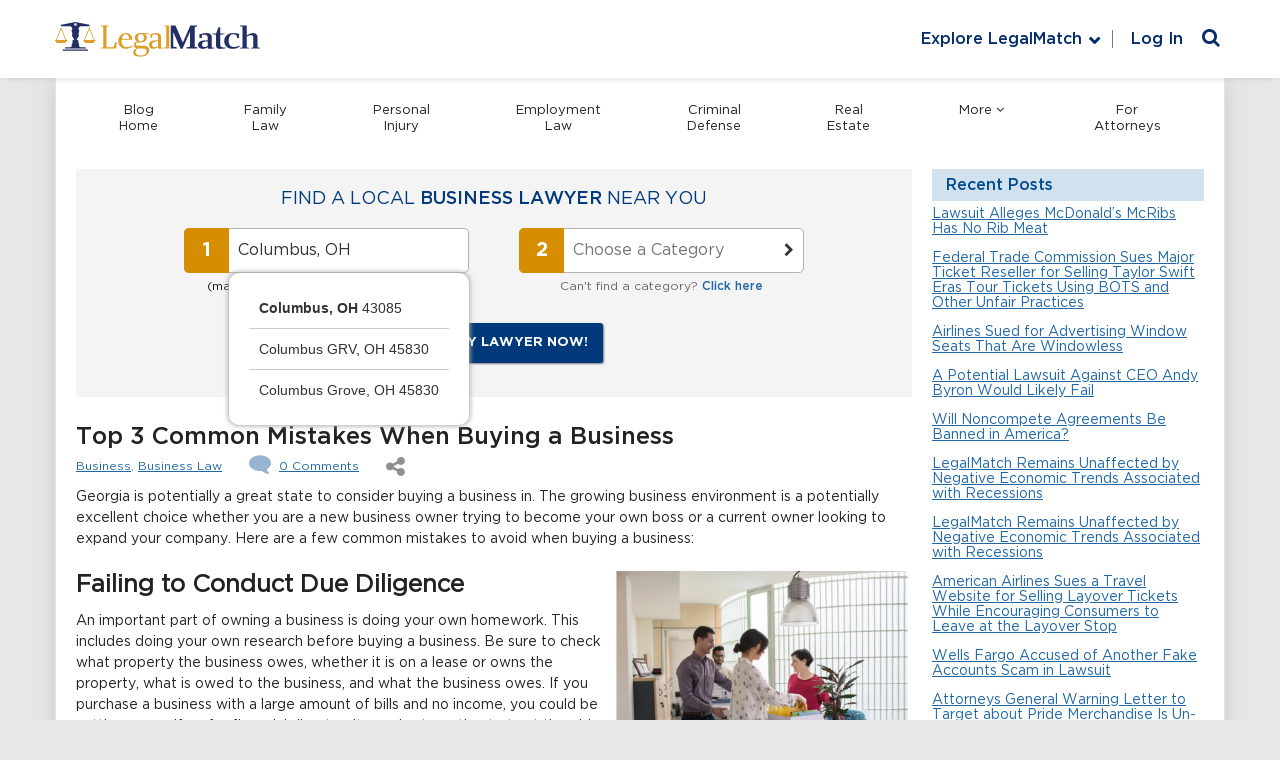

--- FILE ---
content_type: text/html; charset=UTF-8
request_url: https://lawblog.legalmatch.com/2022/04/22/top-3-common-mistakes-when-buying-a-business/
body_size: 30674
content:
	<!DOCTYPE html>
<html lang="en-US">
<head>
	<meta charset="utf-8">
	<meta http-equiv="X-UA-Compatible" content="IE=edge">
    <meta name="viewport" content="width=device-width, initial-scale=1">

    



<script>var asyncAssetsLoader=function(){this.css=[],this.js=[],this.loadOnAttribute="loadOn",this._setLoadOn=function(t,e){return t.dataset[this.loadOnAttribute]=e[this.loadOnAttribute]||"DOMContentLoaded",t},this.init=function(){var n=this;return["DOMContentLoaded","load"].forEach(function(e){window.addEventListener(e,function(){n.css.forEach(function(t){t.dataset[n.loadOnAttribute]===e&&document.head.appendChild(t)}),n.js.forEach(function(t){t.dataset[n.loadOnAttribute]===e&&document.body.appendChild(t)})})}),n},this.load=function(t){if(t.hasOwnProperty("uri")){var e,n=this,s=t.uri;s.match(/\.css$/)?((e=document.createElement("link")).setAttribute("media",t.media?t.media:"all"),e.setAttribute("rel","stylesheet"),e.setAttribute("type","text/css"),e.href=s,n.css.push(n._setLoadOn(e,t))):s.match(/\.js$/)&&((e=document.createElement("script")).async=!0,void 0!==t.deps&&t.deps.length&&(e.onload=function(){t.deps.forEach(function(t){n.load({uri:t,insertNode:!0})})}),e.src=s,t.insertNode?document.body.appendChild(e):n.js.push(n._setLoadOn(e,t)))}}};</script>
<script>
  var asyncLoader = new asyncAssetsLoader().init();
</script>


<script>!function(i,s){if("undefined"!=typeof MutationObserver){var r=[],e=new MutationObserver(function(e){for(var t in e)void 0!==e[t].addedNodes&&Array.prototype.forEach.call(e[t].addedNodes,function(e){"SCRIPT"!==e.nodeName&&"IMG"!==e.nodeName||(e.onerror=function(e){var t=e.target.src;t.match(/googletagmanager\.com/)?(r.push("Analytics"),r.push("GTM")):t.match(/googleadservices\.com/)?r.push("AdWords"):t.match(/bat\.bing\.com/)?r.push("Bing"):t.match(/optimizely\.com/)?r.push("Optimizely"):t.match(/qksrv\.net/)?r.push("Commission Junction"):t.match(/script\.crazyegg\.com/)?r.push("CrazyEgg"):t.match(/snap\.licdn\.com/)?r.push("LinkedIn"):t.match(/s\.yimg\.com/)?r.push("Yahoo"):t.match(/visualwebsiteoptimizer\.com/)?r.push("VWO"):t.match(/yp\.com/)?r.push("YP"):t.match(/ads-twitter\.com/)?r.push("Twitter"):t.match(/connect\.facebook\.net/)?r.push("Facebook"):t.match(/\.doubleclick\.net/)?r.push("Analytics"):t.match(/\.clarity\.ms/)&&r.push("Clarity")})})});e.observe(s.documentElement,{childList:!0,subtree:!0}),i.addEventListener("load",function(){e.disconnect(),setTimeout(function(){if(r.length&&"undefined"!=typeof LMTrackingClass){var t="blockedTrackers",e=[],o=r.slice(),c=/\bvsr2=(\w+)[;$]/.exec(s.cookie),n=null;if(void 0!==i.localStorage&&null!==c&&(n=t+"_"+c[1],null!==(e=JSON.parse(localStorage.getItem(n)))?o=r.concat(e).filter(function(e,t,o){return o.lastIndexOf(e)===t}):e=[]),o.length>e.length){var a=new LMTrackingClass;o.forEach(function(e){a.addevent(t,e,"1")}),a.trackpage(function(){null!==n&&localStorage.setItem(n,JSON.stringify(o))})}}},2e3)},!1)}}(window,document);</script>



<script type="text/javascript">!function(){function c(e){return 0<=e.indexOf("/mobi/")}window.VWO_OPTIONS={preparations:[{url:/\/home(\/mobi)?\/caseIntake4b\.do/,cookie:{intakeReferrer:function(e){return!/(\/law-library|\/bd\/intro|\/mlp)/.test(e)}},clearVis:[58,59,68,69]}],experiments:[{type:"combi",id:/^(58|59|68|69)$/,actions:[{url:/\/home(\/mobi)?\/caseIntake5b(-(matched|unmatched))?\.do/,variation:"2",cookie:{resultType:function(e){return"testCase"!==e}},action:function(e){return window.location.href="/home"+(c(e.url)?"/mobi":"")+"/caseIntake5b-ab-template-9.do"}},{url:/\/home(\/mobi)?\/caseIntake4(a|b)\.do/,occured:"LMTrackerDefaultTrackSuccess",occuredContext:document,action:function(e,t,o,a){var n=e.url.match(t.url),r=n&&t.pages[n[2]+a.pop().variation];if(r){var i=new LMTrackingClass;i.setpagetag(lmtracker._pageTag),i.send("LMS-"+(c(e.url)?"6777":"5932")+" - Questions After Post "+r)}},pages:{b1:"Control",a2:"Variation"}}]},{type:"combi",id:"33",actions:[{url:/\/bd\/intro([2-9]|10|11)\.html.*/,occured:"LMTrackerDefaultTrackSuccess",occuredContext:document,action:function(e,t,o,a){var n="1"===a.variation?"Control":"Variation";(new LMTrackingClass).send("LMS-6567 - Intro redesign 2-11 "+n)}}]}]}}();</script>
<script type="text/javascript">!function(a,t){var r=Array.prototype.slice,f=s(),l=d(f),n=a.VWO_OPTIONS||{};function s(){return{url:location.pathname,domain:location.hostname,cookie:o(t.cookie,";"),search:o(location.search.substr(1),"&"),setCookie:m,deleteCookie:u}}function d(n){return{url:p.bind(null,n.url),domain:p.bind(null,n.domain),cookie:i.bind(null,n.cookie),search:i.bind(null,n.search),condition:c}}function v(e,t){return Object.keys(t).reduce(function(n,o){return n&&(!(o in e)||t[o](e[o]))},!0)}function p(n,o){return"string"==typeof o&&n===o||o instanceof RegExp&&o.test(n)||_(o)&&o(n)}function o(n,o){return n?n.split(o).reduce(e,{}):{}}function e(n,o){var e=o.split("="),t=decodeURIComponent(e[0]).trim(),i=decodeURIComponent(e[1]);return"[]"===t.substr(-2)||t in n?n[t.replace(/\[\]$/,"")]=[].concat(n[t]||[]).concat(i):n[t]=i,n}function i(n,o){if(_(o))return o(n);if("object"==typeof o)for(var e in o)if(e in n&&!p(n[e],o[e]))return!1;return!0}function c(n){return!_(n)||n.apply(null,r.call(arguments,1))}function _(n){return"function"==typeof n}function u(n,o){var e=new Date;e.setTime(e.getTime()-864e5),m(n,"",y({expires:e.toUTCString()},o))}function m(n,o,e){t.cookie=Object.keys(e).reduce(function(n,o){return n.concat(o+"="+e[o])},[n+"="+o]).join("; ")}function h(e,t){return Object.keys(e).reduce(function(n,o){return 0<=t.indexOf(o)&&(n[o]=e[o]),n},{})}function y(n){var o=r.call(arguments,1);for(var e in o){var t=o[e];for(var i in t)n[i]=t[i]}return n}(n.preparations||[]).forEach(function(n){r=n,v(r,l)&&(n.vis&&(a._vis_opt_url=(t=n.vis,i=location.protocol+"//"+location.host,"function"==typeof t?t(f,i):t)),_(n.action)&&n.action(f,n),n.clearVis&&(o=n.clearVis,e=[].concat(o),Object.keys(f.cookie).filter(function(o){return e.some(function(n){return 0<=o.indexOf("_vis_opt_exp_"+n)})}).forEach(function(n){u(n,{domain:".legalmatch.com",path:"/"})})));var o,e;var t,i;var r}),(n.experiments||[]).forEach(function(o){(o.actions||[]).forEach(function(n){!function(n,o){var c=y({},o,h(n,["id","variation","condition"])),u=y({},h(c,["occured"]),n),e=function(n,o){var e,t,i,r=(e=c,t=n.cookie,Object.keys(t).filter(function(n){return 0<=n.indexOf("_vis_opt_exp")&&n.match(new RegExp(e.type+"$"))}).map(function(n){return{id:n.match(new RegExp("_vis_opt_exp_(.+?)_"+e.type))[1],variation:t[n]}}));i=c,r.some(function(n){return(!i.id||p(n.id,i.id))&&(!i.variation||p(n.variation,i.variation))})&&v(u,o)&&(u.redirect?location.href=u.redirect:_(u.action)&&u.action(n,u,c,r))};if(u.occured){var t="string"==typeof u.occured?u.occured:"load",i=u.occuredContext||a;i.addEventListener(t,function(){if(!a.willRedirectionOccurByVWO){var n=s(),o=d(n);e(n,o)}})}else e(f,l)}(n,o)})}),function(){a._vwo_evq=a._vwo_evq||[];var e=a._vwo_evq.push;a._vwo_evq.push=function(){var n,o=arguments[0];"rD"===o[0]&&(n=o[1],a.willRedirectionOccurByVWO=n),e.apply(a._vwo_evq,[].slice.call(arguments))}}()}(window,document);</script>

<script type="text/javascript">
    /*
     * check if vwo split url is ready to display the control or variant
     * docs: https://help.vwo.com/hc/en-us/articles/360020074093-How-to-Implement-Event-based-Redirection-for-Split-URL-Tests-
     * src: https://gist.github.com/VWO-maker/a9953a82a1d54ec69b519ee28228a793#file-redirectasyncsmartcode-js
     */
    var isVWODone = false;
    (function (nonVWOScriptsToExecute, VWO_HARD_TIMEOUT) {
        window._vwo_evq = window._vwo_evq || [];
        var queue = window._vwo_evq;
        for (var i = 0; i < queue.length; i++) {
            if (queue[i][0] === 'rD') {
                window.willRedirectionOccur = true;
                break;
            }
        }
        var _vwoOldPush = window._vwo_evq.push;
        window._vwo_evq.push = function () {
            var eventData = arguments[0];
            if (eventData[0] === 'rD') {
                // It will be set to true if a redirection is going to be done by VWO.
                window.willRedirectionOccurByVWO = eventData[1];
            }
            _vwoOldPush.apply(window._vwo_evq, [].slice.call(arguments));
        };

        var hardLimitTimedout = false;

        function tryNonVWOTracking(nonVWOScriptsToExecute) {
            if (
                (window._vwo_code &&
                    (window._vwo_code.finished() ||
                        window._vwo_code.libExecuted)) ||
                hardLimitTimedout
            ) {
                if (!window.willRedirectionOccurByVWO) {
                    clearTimeout(hardLimitTimer);
                    for (var i = 0; i < nonVWOScriptsToExecute.length; i++) {
                        try {
                            nonVWOScriptsToExecute[i]();
                        } catch (e) {}
                    }
                    return;
                }
            }
            setTimeout(function () {
                tryNonVWOTracking(nonVWOScriptsToExecute);
            }, 500);
        }

        var hardLimitTimer = setTimeout(function () {
            hardLimitTimedout = true;
        }, VWO_HARD_TIMEOUT);

        tryNonVWOTracking(nonVWOScriptsToExecute);
    })(
        [
            function () {
                isVWODone = true;
            },
        ],
        5000
    );
</script>

<!-- Start VWO Async SmartCode -->
<script type="text/javascript">
    window._vwo_code =
        window._vwo_code ||
        (function () {
            var account_id = 343027,
                version=2.1,
                settings_tolerance = 2000,
                library_tolerance = 5500,
                use_existing_jquery = false,
                is_spa = 1,
                hide_element = 'body',
                hide_element_style = 'opacity:0 !important;filter:alpha(opacity=0) !important;background:none !important',
                /* DO NOT EDIT BELOW THIS LINE */
                f = false,
                d = document,
                code = {
                    use_existing_jquery: function () {
                        return use_existing_jquery;
                    },
                    library_tolerance: function () {
                        return library_tolerance;
                    },
                    finish: function () {
                        if (!f) {
                            f = true;
                            var a = d.getElementById('_vis_opt_path_hides');
                            if (a) a.parentNode.removeChild(a);
                        }
                    },
                    finished: function () {
                        return f;
                    },
                    load: function (a) {
                        var b = d.createElement('script');
                        b.src = a;
                        b.type = 'text/javascript';
                        b.innerText;
                        b.onerror = function () {
                            _vwo_code.finish();
                        };
                        d.getElementsByTagName('head')[0].appendChild(b);
                    },
                    init: function () {
                        window.settings_timer = setTimeout(function () {
                            _vwo_code.finish();
                        }, settings_tolerance);
                        var a = d.createElement('style'),
                            b = hide_element
                                ? hide_element +
                                  '{opacity:0 !important;filter:alpha(opacity=0) !important;background:none !important;}'
                                : '',
                            h = d.getElementsByTagName('head')[0];
                        a.setAttribute('id', '_vis_opt_path_hides');
                        a.setAttribute('type', 'text/css');
                        if (a.styleSheet) a.styleSheet.cssText = b;
                        else a.appendChild(d.createTextNode(b));
                        h.appendChild(a);
                        this.load(
                            'https://dev.visualwebsiteoptimizer.com/j.php?a=' +
                                account_id +
                                '&u=' +
                                encodeURIComponent(d.URL) +
                                '&f=' +
                                +is_spa +
                                '&r=' +
                                Math.random()
                        );
                        return settings_timer;
                    },
                };
            window._vwo_settings_timer = code.init();
            return code;
        })();
</script>
<!-- End VWO Async SmartCode -->




<script
  async
  src="https://www.googletagmanager.com/gtag/js?id=AW-1055255825"
></script>
<script>
  window.dataLayer = window.dataLayer || [];
  function gtag() {
    dataLayer.push(arguments);
  }
  gtag('js', new Date());
  gtag('config', 'AW-1055255825');
</script>

<!-- Google Tag Manager - LMS-1798 -->
<script>(function(w,d,s,l,i){w[l]=w[l]||[];w[l].push({'gtm.start':
new Date().getTime(),event:'gtm.js'});var f=d.getElementsByTagName(s)[0],
j=d.createElement(s),dl=l!='dataLayer'?'&l='+l:'';j.async=true;j.src=
'https://www.googletagmanager.com/gtm.js?id='+i+dl;f.parentNode.insertBefore(j,f);
})(window,document,'script','dataLayer','GTM-5W22LL');</script>
<!-- End Google Tag Manager -->




<script>function gaSend(){if("undefined"==typeof gtag)throw new Error("gtag() is not initialized properly on this page.");var e=arguments;if("object"==typeof e[0])return gtag("event","custom_event",e[0]),!0;switch(e[0]){case"pageview":if(void 0===e[1])throw new Error('Incorrect call for the "pageview" event, second argument should be a string with the suggested view path.');gtag("event","pageview",{path:e[1]});break;case"event":var t={};if(void 0===e[1])throw new Error('Incorrect call for the "event" event, second argument should be a string with the suggested event name.');e[2]&&(t.action=e[2]),e[3]&&(t.label=e[3]),e[4]&&(t.value=e[4]),gtag("event",e[1],t)}return!0}</script>

<!-- LMS-9317 -->
<script>function affIdChecker(n){var o,a,i={topPrioAffId:n,checkInterval:null,interval:500,maxRetries:10,isDebug:!0,xhrs:[],saveToSessionStorage:!1,sessionStorageKey:"affIdCheckerResult"},r=window.AFF_ID_HELPER={oldId:n,newId:null,finalId:null,status:"pending",eventComplete:"affIdCheckerComplete",isComplete:function(){return"complete"===this.status},refresh:function(){s("refresh() is called -- will be updating HTML with the value from the sessionStorage");var e=sessionStorage.getItem(i.sessionStorageKey);null!==e?(s("sessionStorage has affId = "+e),this.updateHTML(e)):s("sessionStorage has no affId")},updateHTML:function(t){if(!t)return e("No affId provided. Won't update HTML this time"),void m();s("Updating page HTML elements with affId = "+t),i.saveToSessionStorage&&sessionStorage.setItem(i.sessionStorageKey,t),Array.prototype.forEach.call(document.getElementsByTagName("form"),function(e){f(e,"action",t)}),Array.prototype.forEach.call(document.getElementsByTagName("a"),function(e){f(e,"href",t)}),Array.prototype.forEach.call(document.getElementsByTagName("input"),function(e){"ai"===e.name&&(e.value=t)}),Array.prototype.forEach.call(document.getElementsByTagName("div"),function(e){f(e,"data-ai",t),f(e,"data-url",t)}),s("Setting cookies affId = "+t),document.cookie="affId="+t+"; path=/",m()}},t=function(){return(new Date).toLocaleTimeString()},s=function(e){i.isDebug&&console.debug("[affIdChecker] ["+t()+"] "+e)},d=function(e){console.error("[affIdChecker] ["+t()+"] "+e)},e=function(e){console.warn("[affIdChecker] ["+t()+"] "+e)},c=function(){var e=document.cookie.match(/\baffId=(\d+)/i);return e?e[1]:null},l=function(){var e,t,n,o,a=(e=new URLSearchParams(document.location.search),t=e.get("utm_source"),n=e.get("ai"),o="","meetedgar.com"!==t||n||(o="881"),o);if(a)return a;var i=document.location.search.match(/&?\bai=(\d+)/);return i?i[1]:null},u=function(){var e=function(){var e="www",t=document.location.hostname.match(/((\d+\.[a-z0-9]{3})|dev\d*|qa\d+|test)\.legalmatch\./);null!==t&&(e=t[1],/^\d+\.[a-z0-9]{3}$/.test(t[1])&&(e="www"+t[1]));return"https://"+e+".legalmatch.com"}()+"/home/affIdChecker?"+["defaultForThePage="+r.oldId,"incomingId="+r.newId,"mode=text","t="+(new Date).getTime()].join("&");return s("Generated backend URL: "+e),e},f=function(e,t,n){var o=e.getAttribute(t);o&&e.setAttribute(t,o.replace(/\bai=\d*/,"ai="+n))},h=function(){var e=u();i.xhrs.forEach(function(e,t){var n="UNKNOWN";switch(e.readyState){case 1:n="OPENED";break;case 2:n="HEADERS_RECEIVED";break;case 3:n="LOADING";break;case 0:case 4:return}s("Aborting AJAX request (status: "+n+").."),e.abort(),i.xhrs.splice(t,1)}),s("Sending AJAX request to "+e);var t=new XMLHttpRequest;t.open("GET",e,!0),t.onloadstart=function(){r.status="pending",t.responseType="text"},t.onloadend=function(){return s("Request complete"),200!==t.status?(d("Backend return code: "+t.status+", expected 200. Defaulting to "+n),void p(n)):t.responseText?(s("Backend returned affId of highest priority: "+t.responseText),void p(parseInt(t.responseText))):(d("Backend sent empty response. Defaulting to "+n),void p(n))},t.send(),i.xhrs.push(t)},m=function(){r.status="complete";var e=document.createEvent("CustomEvent");e.initEvent(r.eventComplete,!1,!1),document.dispatchEvent(e)},p=function(e){e?(i.topPrioAffId=e,r.finalId=i.topPrioAffId,"undefined"!=typeof aiValue&&(aiValue=i.topPrioAffId),r.updateHTML(i.topPrioAffId)):m()};window.addEventListener("DOMContentLoaded",function(){if(-1!==n){i.saveToSessionStorage=!0,""!==n&&(s("Init with affId = "+n),r.oldId=n),o=c(),a=l();var e=/\b(gclid|msclkid)=[^&$]+/.test(document.location.search);if(o){if(n=o,r.newId=o,a?(s("We have both a cookie and a query string. Need to double check with backend: default vs query string, cookie will be passed and evaluated automatically."),r.newId=a):s("We have a cookie, but no query string. Calling the backend to compare cookie vs default."),h(),!e)return void s("This visit is not from the Ads. Terminating.")}else{if(s("No cookie found. Final resort - let's see if we have query string."),a)return s("Found affId in the query string ("+a+"). Checking with the backend."),r.newId=a,void h();s("Nothing in query string either. Skipping this phase.")}if(!e)return s("This visit is not from the Ads. Terminating."),void r.updateHTML(n);if(s("This page visit comes from the Ads (gclid/msclkid in the query string). We have to check for the affId cookie set by link.php in parallel tracking."),o)s("Cookie is found with value = "+o),o!==i.topPrioAffId?(s("Cookie value doesn't match with currently used affId ("+i.topPrioAffId+"), so we will call backend affIdChecker to find out which one has higher priority."),r.newId=o,a&&(s("[Checking] Using qsAffId on new affiliate ID "+a),r.newId=a),h()):s("Cookie value already equals to the one currently used. So we will just stop here.");else{s("Cookie is not found, this can be caused by possible delay on link.php thread. Starting polling with interval of "+i.interval+"msec and "+i.maxRetries+" max iterations.");var t=1;i.checkInterval=setInterval(function(){if(s("Interval polling try #"+t),0<i.maxRetries&&t>=i.maxRetries)return s("Stopping polling as maximum number of retries is reached ("+i.maxRetries+")."),void clearInterval(i.checkInterval);(o=c())?(s("Cookie is found. Polling is stopping now."),r.newId=o,h(),clearInterval(i.checkInterval)):s("No cookie found. Polling will resume."),t++},i.interval)}}}),this.refresh=function(){r.refresh()}}</script>
<!-- LMS-9397 -->
<script>function Noopener(){this._init=function(){for(var e=document.getElementsByTagName("a"),t=0;t<e.length;t++)r(e[t])&&e[t].addEventListener("click",this._onClick)},this._onClick=function(e){var t=n(e.target,"A");r(t)&&(e.preventDefault(),window.open(t.getAttribute("href"),"_blank"))};var n=function(e,t){for(var n=e;null!==n&&n.tagName!==t.toUpperCase();)n=n.parentNode;return n},r=function(e){if(e&&e.hasAttribute("target")){var t=e.getAttribute("target"),n=e.getAttribute("rel");if("https://privacy.truste.com/privacy-seal/validation?rid=e5840f6c-4417-46a7-a71d-ebe13bcf17b7"!=e.getAttribute("href")&&void 0===e.dataset.allowed&&(null==n||n.indexOf("noopener")<0||n.indexOf("referrer")<0)&&"_blank"==t)return e.rel="noopener",!0}return!1}}!function(){var e=new Noopener;window.addEventListener("load",e._init,!1),document.addEventListener("click",e._onClick)}();</script>
<!-- LMS-9895 -->
<script>function linkPreload(e){e.forEach(function(e){var n=document.createElement("link");n.rel="preload",n.href=e.replace("&amp;","&"),n.as="fetch",n.crossOrigin="anonymous",document.head.appendChild(n)})}</script>

<script
  type="text/javascript"
  src="https://www.datadoghq-browser-agent.com/us1/v6/datadog-logs.js"
></script>
<script>
  window.DD_LOGS &&
    window.DD_LOGS.init({
      clientToken: 'pub97d9f65c2d2a107efee49c6183ad165d',
      site: 'datadoghq.com',
      service: 'home',
      env: 'production',
      version: '1.0.0',
      forwardErrorsToLogs: true,
      forwardConsoleLogs: ['error'],
      sessionSampleRate: 100, // send all error logs to DD
      sessionPersistence: 'local-storage',
      trackSessionAcrossSubdomains: true,
    });
</script>




<script>
  window.LMGEOIP = {
    countryCode: 'US',
    countryName: 'United States',
    regionCode: 'NV',
    regionName: 'Nevada',
    cityName: 'Reno',
  };
</script>




    
<!--[if lt IE 9]>
<script src="https://oss.maxcdn.com/html5shiv/3.7.2/html5shiv.min.js"></script>
<![endif]-->


    
	<script>
		var lawblog_ai = '31';
        affIdChecker(lawblog_ai);

		var lmb_categories = [{"id":285,"slug":["business-2","business-law"],"title":"Business","subCategories":[{"id":20,"title":"Breach of Contract"},{"id":134,"title":"Contract Drafting and Review"},{"id":353,"title":"Business Disputes"},{"id":200,"title":"Corps, LLCs, Partnerships, etc."},{"id":22,"title":"Buying and Selling a Business"},{"id":76,"title":"Entertainment Law"}]},{"id":286,"slug":["criminal-law"],"title":"Criminal Defense","subCategories":[{"id":52,"title":"Criminal Law"},{"id":131,"title":"Misdemeanors"},{"id":65,"title":"Drug Crimes"},{"id":176,"title":"Speeding and Moving Violations"},{"id":186,"title":"White Collar Crime"},{"id":88,"title":"Felonies"}]},{"id":287,"slug":["family-law"],"title":"Family","subCategories":[{"id":3,"title":"Adoptions"},{"id":97,"title":"Guardianship"},{"id":25,"title":"Child Custody and Visitation"},{"id":356,"title":"Paternity"},{"id":26,"title":"Child Support"},{"id":162,"title":"Separations"},{"id":60,"title":"Divorce"},{"id":7,"title":"Spousal Support or Alimony"}]},{"id":288,"slug":["bankruptcy"],"title":"Bankruptcy & Finances","subCategories":[{"id":41,"title":"Consumer Bankruptcy"},{"id":45,"title":"Contested Wills or Probate"},{"id":29,"title":"Collections"},{"id":63,"title":"Drafting Wills and Trusts"},{"id":89,"title":"Foreclosures"},{"id":132,"title":"Mortgages"},{"id":42,"title":"Consumer Credit"},{"id":103,"title":"Income Tax"}]},{"id":289,"slug":["government"],"title":"Government","subCategories":[{"id":96,"title":"Government Discrimination"},{"id":199,"title":"Government Agencies\/Programs"},{"id":94,"title":"Education and Schools"},{"id":167,"title":"Social Security - Retirement"},{"id":2211,"title":"Social Security - Disability"},{"id":355,"title":"Veterans Benefits"}]},{"id":290,"slug":["immigration"],"title":"Immigration","subCategories":[{"id":27,"title":"Citizenship"},{"id":251,"title":"Permanent Visas or Green Cards"},{"id":58,"title":"Removal or Deportation"},{"id":252,"title":"Temporary Visas"}]},{"id":292,"slug":["intellectual-property"],"title":"Intellectual Property","subCategories":[{"id":46,"title":"Copyright"},{"id":174,"title":"Trade Secrets"},{"id":140,"title":"Patents"},{"id":106,"title":"Intellectual Property"},{"id":175,"title":"Trademarks"}]},{"id":293,"slug":["employment"],"title":"Employment","subCategories":[{"id":59,"title":"Disabilities"},{"id":165,"title":"Sexual Harassment"},{"id":73,"title":"Employment Contracts"},{"id":182,"title":"Wages and Overtime Pay"},{"id":74,"title":"Employment Discrimination"},{"id":189,"title":"Workplace Disputes"},{"id":141,"title":"Pensions and Benefits"},{"id":191,"title":"Wrongful Termination"}]},{"id":291,"slug":["personal-injury"],"title":"Personal Injury","subCategories":[{"id":15,"title":"Automobile Accidents"},{"id":127,"title":"Medical Malpractice"},{"id":56,"title":"Dangerous Property\/Buildings"},{"id":142,"title":"Personal Injury"},{"id":55,"title":"Defective Products"},{"id":190,"title":"Wrongful Death"}]},{"id":294,"slug":["products-and-services"],"title":"Products & Services","subCategories":[{"id":18,"title":"Automotive Products"},{"id":55,"title":"Defective Products"},{"id":66,"title":"Drugs and Medical Devices"},{"id":183,"title":"Warranties"},{"id":124,"title":"Attorney Malpractice"},{"id":146,"title":"Product Liability\/Replacement"}]},{"id":295,"slug":["real-estate"],"title":"Real Estate","subCategories":[{"id":132,"title":"Mortgages"},{"id":35,"title":"Condominiums and Cooperatives"},{"id":152,"title":"Purchase and Sale of Residence"},{"id":39,"title":"Construction Disputes"},{"id":173,"title":"Title and Boundary Disputes"},{"id":113,"title":"Landlord and Tenant"},{"id":193,"title":"Zoning, Planning and Land Use"},{"id":89,"title":"Foreclosures"}]},{"id":64,"slug":["wills-and-trusts"],"title":"Wills, Trusts & Estates","subCategories":[{"id":82,"title":"Estate Planning"},{"id":291,"title":"Estate Administration"},{"id":45,"title":"Contested Wills or Probate"},{"id":63,"title":"Drafting Wills and Trusts"}]}];
		var lmb_categories_general = [{"id":287,"title":"Family"},{"id":293,"title":"Employment"},{"id":286,"title":"Criminal Defense"},{"id":295,"title":"Real Estate"},{"id":285,"title":"Business"},{"id":290,"title":"Immigration"},{"id":291,"title":"Personal Injury"},{"id":64,"title":"Wills, Trusts & Estates"},{"id":288,"title":"Bankruptcy & Finances"},{"id":289,"title":"Government"},{"id":294,"title":"Products & Services"},{"id":292,"title":"Intellectual Property"}];
		var lmb_categories_other = [{"id":122,"title":"Abuse (Child, Domestic, Sexual)"},{"id":101,"title":"Agencies & Administration"},{"id":45,"title":"Automobile (DUI, Crimes, Speeding)"},{"id":82,"title":"Automobiles (Accidents, Insurance)"},{"id":57,"title":"Banking (Business, Consumer, Mortgage)"},{"id":58,"title":"Bankruptcy (Business, Consumer)"},{"id":37,"title":"Bars & Restaurants"},{"id":103,"title":"Business Formation & Dissolution"},{"id":53,"title":"Children (Adoption, Custody, Support)"},{"id":121,"title":"Class Actions (Bad Drugs, Products)"},{"id":38,"title":"Commercial Law and Contracts"},{"id":87,"title":"Commercial Real Estate"},{"id":65,"title":"Constitutional Law"},{"id":88,"title":"Construction (Disputes, Liens)"},{"id":59,"title":"Credit (Collections, Rights)"},{"id":46,"title":"Criminal Defense (General\/Other)"},{"id":75,"title":"Discrimination\/Harassment (Age, Sex)"},{"id":55,"title":"Divorce"},{"id":92,"title":"Eminent Domain or Condemnation"},{"id":76,"title":"Employment Contracts"},{"id":42,"title":"Entertainment & Media"},{"id":89,"title":"Environmental Law\/Zoning Regulation"},{"id":54,"title":"Family Law (General\/Other)"},{"id":85,"title":"Faulty\/Defective Products\/Services (Auto, Drug)"},{"id":91,"title":"Financing & Taxes"},{"id":67,"title":"Government (General\/Other)"},{"id":69,"title":"Health Care & Insurance"},{"id":93,"title":"House or Condominium"},{"id":55,"title":"Husband & Wife"},{"id":77,"title":"Injuries (Personal, Workers Comp)"},{"id":70,"title":"Injury Accidents (Auto, Wrongful Death)"},{"id":41,"title":"Insurance (Auto, Health, Life, Property)"},{"id":71,"title":"Intentional Injuries (Assault, Bites)"},{"id":61,"title":"Investments (Annuities, Securities, IPOs)"},{"id":47,"title":"Juveniles"},{"id":94,"title":"Landlord\/Tenant"},{"id":86,"title":"Malpractice (Medical, Professional)"},{"id":56,"title":"Parents (Elder Law\/Care, Medicare, SSI)"},{"id":74,"title":"Patents, Copyrights, Trademarks, etc."},{"id":78,"title":"Pay and Benefits"},{"id":48,"title":"Personal Crimes"},{"id":49,"title":"Police, Prosecutors and Government"},{"id":163,"title":"Probate & Contested Wills"},{"id":50,"title":"Property Crimes"},{"id":92,"title":"Real Estate\/Property (General\/Other)"},{"id":183,"title":"Social Security"},{"id":68,"title":"Taxes"},{"id":83,"title":"Transportation (Air, Rail, Sea, Truck)"},{"id":44,"title":"Unfair Competition"},{"id":79,"title":"Unions"},{"id":73,"title":"Visas, Citizenship, Deportation, etc."},{"id":51,"title":"White Collar Crime"},{"id":78,"title":"Workers' Compensation"},{"id":80,"title":"Wrongful Termination"}];
	</script>

    <link rel="profile" href="http://gmpg.org/xfn/11"/>
    <link rel="alternate" type="application/rss+xml" title="RSS 2.0" href="https://lawblog.legalmatch.com/feed/" />
	<link rel="alternate" type="text/xml" title="RSS .92" href="https://lawblog.legalmatch.com/feed/rss/" />
	<link rel="alternate" type="application/atom+xml" title="Atom 0.3" href="https://lawblog.legalmatch.com/feed/atom/" />

		<link rel="pingback" href="https://lawblog.legalmatch.com/xmlrpc.php" />
	
	
	<!-- This site is optimized with the Yoast SEO plugin v15.0 - https://yoast.com/wordpress/plugins/seo/ -->
	<title>Top 3 Common Mistakes When Buying a Business - Law Blog</title>
	<meta name="description" content="Georgia is potentially a great state to consider buying a business in, but there are several common mistakes to be aware of. Read more." />
	<meta name="robots" content="index, follow, max-snippet:-1, max-image-preview:large, max-video-preview:-1" />
	<link rel="canonical" href="https://lawblog.legalmatch.com/2022/04/22/top-3-common-mistakes-when-buying-a-business/" />
	<meta property="og:locale" content="en_US" />
	<meta property="og:type" content="article" />
	<meta property="og:title" content="Top 3 Common Mistakes When Buying a Business - Law Blog" />
	<meta property="og:description" content="Georgia is potentially a great state to consider buying a business in, but there are several common mistakes to be aware of. Read more." />
	<meta property="og:url" content="https://lawblog.legalmatch.com/2022/04/22/top-3-common-mistakes-when-buying-a-business/" />
	<meta property="og:site_name" content="Law Blog" />
	<meta property="article:publisher" content="https://www.facebook.com/LegalMatch/" />
	<meta property="article:published_time" content="2022-04-22T15:34:33+00:00" />
	<meta property="article:modified_time" content="2022-08-29T19:15:50+00:00" />
	<meta property="og:image" content="https://lawblog.legalmatch.com/wp-content/uploads/2022/04/Top-3-Common-Mistakes-When-Buying-a-Business.png" />
	<meta name="twitter:card" content="summary_large_image" />
	<meta name="twitter:creator" content="@LegalMatch" />
	<meta name="twitter:site" content="@LegalMatch" />
	<script type="application/ld+json" class="yoast-schema-graph">{"@context":"https://schema.org","@graph":[{"@type":"WebSite","@id":"https://lawblog.legalmatch.com/#website","url":"https://lawblog.legalmatch.com/","name":"Law Blog","description":"Articles on the Latest News in the Legal World","potentialAction":[{"@type":"SearchAction","target":"https://lawblog.legalmatch.com/?s={search_term_string}","query-input":"required name=search_term_string"}],"inLanguage":"en-US"},{"@type":"ImageObject","@id":"https://lawblog.legalmatch.com/2022/04/22/top-3-common-mistakes-when-buying-a-business/#primaryimage","inLanguage":"en-US","url":"https://lawblog.legalmatch.com/wp-content/uploads/2022/04/Top-3-Common-Mistakes-When-Buying-a-Business.png","width":800,"height":600,"caption":"Staff Moving Into a New Building"},{"@type":"WebPage","@id":"https://lawblog.legalmatch.com/2022/04/22/top-3-common-mistakes-when-buying-a-business/#webpage","url":"https://lawblog.legalmatch.com/2022/04/22/top-3-common-mistakes-when-buying-a-business/","name":"Top 3 Common Mistakes When Buying a Business - Law Blog","isPartOf":{"@id":"https://lawblog.legalmatch.com/#website"},"primaryImageOfPage":{"@id":"https://lawblog.legalmatch.com/2022/04/22/top-3-common-mistakes-when-buying-a-business/#primaryimage"},"datePublished":"2022-04-22T15:34:33+00:00","dateModified":"2022-08-29T19:15:50+00:00","author":{"@id":"https://lawblog.legalmatch.com/#/schema/person/6ed85db6aeb50ab580990c2f8d4f8429"},"description":"Georgia is potentially a great state to consider buying a business in, but there are several common mistakes to be aware of. Read more.","inLanguage":"en-US","potentialAction":[{"@type":"ReadAction","target":["https://lawblog.legalmatch.com/2022/04/22/top-3-common-mistakes-when-buying-a-business/"]}]},{"@type":"Person","@id":"https://lawblog.legalmatch.com/#/schema/person/6ed85db6aeb50ab580990c2f8d4f8429","name":"Jason Cheung"}]}</script>
	<!-- / Yoast SEO plugin. -->


<link rel='dns-prefetch' href="https://s.w.org" />
<link rel="alternate" type="application/rss+xml" title="Law Blog &raquo; Top 3 Common Mistakes When Buying a Business Comments Feed" href="https://lawblog.legalmatch.com/2022/04/22/top-3-common-mistakes-when-buying-a-business/feed/" />
		<script type="text/javascript">
			window._wpemojiSettings = {"baseUrl":"https:\/\/s.w.org\/images\/core\/emoji\/12.0.0-1\/72x72\/","ext":".png","svgUrl":"https:\/\/s.w.org\/images\/core\/emoji\/12.0.0-1\/svg\/","svgExt":".svg","source":{"concatemoji":"https:\/\/lawblog.legalmatch.com\/wp-includes\/js\/wp-emoji-release.min.js?ver=5.3"}};
			!function(e,a,t){var r,n,o,i,p=a.createElement("canvas"),s=p.getContext&&p.getContext("2d");function c(e,t){var a=String.fromCharCode;s.clearRect(0,0,p.width,p.height),s.fillText(a.apply(this,e),0,0);var r=p.toDataURL();return s.clearRect(0,0,p.width,p.height),s.fillText(a.apply(this,t),0,0),r===p.toDataURL()}function l(e){if(!s||!s.fillText)return!1;switch(s.textBaseline="top",s.font="600 32px Arial",e){case"flag":return!c([127987,65039,8205,9895,65039],[127987,65039,8203,9895,65039])&&(!c([55356,56826,55356,56819],[55356,56826,8203,55356,56819])&&!c([55356,57332,56128,56423,56128,56418,56128,56421,56128,56430,56128,56423,56128,56447],[55356,57332,8203,56128,56423,8203,56128,56418,8203,56128,56421,8203,56128,56430,8203,56128,56423,8203,56128,56447]));case"emoji":return!c([55357,56424,55356,57342,8205,55358,56605,8205,55357,56424,55356,57340],[55357,56424,55356,57342,8203,55358,56605,8203,55357,56424,55356,57340])}return!1}function d(e){var t=a.createElement("script");t.src=e,t.defer=t.type="text/javascript",a.getElementsByTagName("head")[0].appendChild(t)}for(i=Array("flag","emoji"),t.supports={everything:!0,everythingExceptFlag:!0},o=0;o<i.length;o++)t.supports[i[o]]=l(i[o]),t.supports.everything=t.supports.everything&&t.supports[i[o]],"flag"!==i[o]&&(t.supports.everythingExceptFlag=t.supports.everythingExceptFlag&&t.supports[i[o]]);t.supports.everythingExceptFlag=t.supports.everythingExceptFlag&&!t.supports.flag,t.DOMReady=!1,t.readyCallback=function(){t.DOMReady=!0},t.supports.everything||(n=function(){t.readyCallback()},a.addEventListener?(a.addEventListener("DOMContentLoaded",n,!1),e.addEventListener("load",n,!1)):(e.attachEvent("onload",n),a.attachEvent("onreadystatechange",function(){"complete"===a.readyState&&t.readyCallback()})),(r=t.source||{}).concatemoji?d(r.concatemoji):r.wpemoji&&r.twemoji&&(d(r.twemoji),d(r.wpemoji)))}(window,document,window._wpemojiSettings);
		</script>
		<style type="text/css">
img.wp-smiley,
img.emoji {
	display: inline !important;
	border: none !important;
	box-shadow: none !important;
	height: 1em !important;
	width: 1em !important;
	margin: 0 .07em !important;
	vertical-align: -0.1em !important;
	background: none !important;
	padding: 0 !important;
}
</style>
	<link rel='stylesheet' id='wp-block-library-css'  href='https://lawblog.legalmatch.com/wp-includes/css/dist/block-library/style.min.css?ver=5.3' type='text/css' media='all' />
<link rel='stylesheet' id='BNSFT-Style-css'  href='https://lawblog.legalmatch.com/wp-content/plugins/bns-featured-tag/bnsft-style.css?ver=2.7.2' type='text/css' media='screen' />
<link rel='stylesheet' id='wordpress-popular-posts-css-css'  href='https://lawblog.legalmatch.com/wp-content/plugins/wordpress-popular-posts/public/css/wpp.css?ver=4.2.2' type='text/css' media='all' />
<link rel='stylesheet' id='bootstrap_css-css'  href='https://lawblog.legalmatch.com/wp-content/themes/lm/css/bootstrap.min.css?ver=5.3' type='text/css' media='all' />
<link rel='stylesheet' id='font-awesome_css-css'  href='https://lawblog.legalmatch.com/wp-content/themes/lm/css/font-awesome.min.css?ver=5.3' type='text/css' media='all' />
<link rel='stylesheet' id='redesign_css-css'  href='https://lawblog.legalmatch.com/wp-content/themes/lm/dist/style-redesign.css?ver=5.3' type='text/css' media='all' />
<script type='text/javascript'>
/* <![CDATA[ */
var wpp_params = {"sampling_active":"0","sampling_rate":"100","ajax_url":"https:\/\/lawblog.legalmatch.com\/wp-json\/wordpress-popular-posts\/v1\/popular-posts\/","ID":"14541","token":"e01a744d86","debug":""};
/* ]]> */
</script>
<script type='text/javascript' src='https://lawblog.legalmatch.com/wp-content/plugins/wordpress-popular-posts/public/js/wpp-4.2.0.min.js?ver=4.2.2'></script>
<script type='text/javascript' src='https://lawblog.legalmatch.com/wp-content/themes/lm/js/redesign/jquery-2.2.4.min.js?ver=5.3'></script>
<script type='text/javascript' src='https://lawblog.legalmatch.com/wp-content/themes/lm/js/redesign/jquery.autocomplete.min.js?ver=5.3'></script>
<script type='text/javascript' src='https://lawblog.legalmatch.com/wp-content/themes/lm/js/redesign/bootstrap.min.js?ver=5.3'></script>
<script type='text/javascript' src='https://lawblog.legalmatch.com/wp-content/themes/lm/js/redesign/lodash.min.js?ver=5.3'></script>
<script type='text/javascript' src='https://lawblog.legalmatch.com/wp-content/themes/lm/js/redesign/jquery.lmhelper.js?ver=5.3'></script>
<script type='text/javascript' src='https://lawblog.legalmatch.com/wp-content/themes/lm/js/redesign/jquery.dropdown.js?ver=5.3'></script>
<script type='text/javascript' src='https://lawblog.legalmatch.com/wp-content/themes/lm/js/redesign/jquery.paginationdatedropdown.js?ver=5.3'></script>
<script type='text/javascript' src='https://lawblog.legalmatch.com/wp-content/themes/lm/js/redesign/jquery.footercarousel.js?ver=5.3'></script>
<script type='text/javascript' src='https://lawblog.legalmatch.com/wp-content/themes/lm/js/redesign/jquery.categorydropdown.js?ver=5.3'></script>
<script type='text/javascript' src='https://lawblog.legalmatch.com/wp-content/themes/lm/js/redesign/jquery.location.js?ver=5.3'></script>
<script type='text/javascript' src='https://lawblog.legalmatch.com/wp-content/themes/lm/js/redesign/jquery.caseintakeform.js?ver=5.3'></script>
<script type='text/javascript' src='https://lawblog.legalmatch.com/wp-content/themes/lm/js/redesign/jquery.categoryotherdropdown.js?ver=5.3'></script>
<script type='text/javascript' src='https://lawblog.legalmatch.com/wp-content/themes/lm/js/redesign/jquery.caseintakeformmodalmostcommonissue.js?ver=5.3'></script>
<script type='text/javascript' src='https://lawblog.legalmatch.com/wp-content/themes/lm/js/redesign/jquery.caseintakeformmodalothercategories.js?ver=5.3'></script>
<script type='text/javascript' src='https://lawblog.legalmatch.com/wp-content/themes/lm/js/redesign/jquery.caseintakeformmodalothercategoriesmain.js?ver=5.3'></script>
<script type='text/javascript' src='https://lawblog.legalmatch.com/wp-content/themes/lm/js/redesign/jquery.caseintakeformmodalmain.js?ver=5.3'></script>
<script type='text/javascript' src='https://lawblog.legalmatch.com/wp-content/themes/lm/js/redesign/jquery.explorelegalmatchmodal.js?ver=5.3'></script>
<script type='text/javascript' src='https://lawblog.legalmatch.com/wp-content/themes/lm/js/redesign/jquery.mobilemenu.js?ver=5.3'></script>
<script type='text/javascript' src='https://lawblog.legalmatch.com/wp-content/themes/lm/js/redesign/jquery.searchform.js?ver=5.3'></script>
<script type='text/javascript' src='https://lawblog.legalmatch.com/wp-content/themes/lm/js/redesign/jquery.socialmediashare.js?ver=5.3'></script>
<link rel='https://api.w.org/' href='https://lawblog.legalmatch.com/wp-json/' />
<link rel="EditURI" type="application/rsd+xml" title="RSD" href="https://lawblog.legalmatch.com/xmlrpc.php?rsd" />
<link rel="wlwmanifest" type="application/wlwmanifest+xml" href="https://lawblog.legalmatch.com/wp-includes/wlwmanifest.xml" /> 
<meta name="generator" content="WordPress 5.3" />
<link rel='shortlink' href='https://lawblog.legalmatch.com/?p=14541' />
<link rel="alternate" type="application/json+oembed" href="https://lawblog.legalmatch.com/wp-json/oembed/1.0/embed?url=https%3A%2F%2Flawblog.legalmatch.com%2F2022%2F04%2F22%2Ftop-3-common-mistakes-when-buying-a-business%2F" />
<link rel="alternate" type="text/xml+oembed" href="https://lawblog.legalmatch.com/wp-json/oembed/1.0/embed?url=https%3A%2F%2Flawblog.legalmatch.com%2F2022%2F04%2F22%2Ftop-3-common-mistakes-when-buying-a-business%2F&#038;format=xml" />
<script type="text/javascript" src="https://lawblog.legalmatch.com/wp-content/plugins/si-captcha-for-wordpress/captcha/si_captcha.js?ver=1769228149"></script>
<!-- begin SI CAPTCHA Anti-Spam - login/register form style -->
<style type="text/css">
.si_captcha_small { width:175px; height:45px; padding-top:10px; padding-bottom:10px; }
.si_captcha_large { width:250px; height:60px; padding-top:10px; padding-bottom:10px; }
img#si_image_com { border-style:none; margin:0; padding-right:5px; float:left; }
img#si_image_reg { border-style:none; margin:0; padding-right:5px; float:left; }
img#si_image_log { border-style:none; margin:0; padding-right:5px; float:left; }
img#si_image_side_login { border-style:none; margin:0; padding-right:5px; float:left; }
img#si_image_checkout { border-style:none; margin:0; padding-right:5px; float:left; }
img#si_image_jetpack { border-style:none; margin:0; padding-right:5px; float:left; }
img#si_image_bbpress_topic { border-style:none; margin:0; padding-right:5px; float:left; }
.si_captcha_refresh { border-style:none; margin:0; vertical-align:bottom; }
div#si_captcha_input { display:block; padding-top:15px; padding-bottom:5px; }
label#si_captcha_code_label { margin:0; }
input#si_captcha_code_input { width:65px; }
p#si_captcha_code_p { clear: left; padding-top:10px; }
.si-captcha-jetpack-error { color:#DC3232; }
</style>
<!-- end SI CAPTCHA Anti-Spam - login/register form style -->
<link rel="amphtml" href="https://lawblog.legalmatch.com/2022/04/22/top-3-common-mistakes-when-buying-a-business/amp/">
	
			<!-- Default Schema Markup LawBlog - LMS-11528 -->
			<script type="application/ld+json">
			{"@context":"https://schema.org","@type":"BlogPosting","mainEntityOfPage":{"@type":"WebPage","@id":"https://lawblog.legalmatch.com/2022/04/22/top-3-common-mistakes-when-buying-a-business/"},"headline":"Top 3 Common Mistakes When Buying a Business","description":"Georgia is potentially a great state to consider buying a business in, but there are several common mistakes to be aware of. Read more.","author":{"@type":"Person","name":"Jason Cheung"},"publisher":{"@type":"Organization","name":"LegalMatch","logo":{"@type":"ImageObject","url":"https://www.legalmatch.com/images/logo/md.png"}},"datePublished":"2022-04-22","dateModified":"2022-08-29","image":"https://lawblog.legalmatch.com/wp-content/uploads/2022/04/Top-3-Common-Mistakes-When-Buying-a-Business.png"}
			</script>
			
		<link rel='archives' title='January 2026' href='https://lawblog.legalmatch.com/2026/01/' />
	<link rel='archives' title='December 2025' href='https://lawblog.legalmatch.com/2025/12/' />
	<link rel='archives' title='November 2025' href='https://lawblog.legalmatch.com/2025/11/' />
	<link rel='archives' title='October 2025' href='https://lawblog.legalmatch.com/2025/10/' />
	<link rel='archives' title='September 2025' href='https://lawblog.legalmatch.com/2025/09/' />
	<link rel='archives' title='August 2025' href='https://lawblog.legalmatch.com/2025/08/' />
	<link rel='archives' title='July 2025' href='https://lawblog.legalmatch.com/2025/07/' />
	<link rel='archives' title='June 2025' href='https://lawblog.legalmatch.com/2025/06/' />
	<link rel='archives' title='May 2025' href='https://lawblog.legalmatch.com/2025/05/' />
	<link rel='archives' title='April 2025' href='https://lawblog.legalmatch.com/2025/04/' />
	<link rel='archives' title='March 2025' href='https://lawblog.legalmatch.com/2025/03/' />
	<link rel='archives' title='February 2025' href='https://lawblog.legalmatch.com/2025/02/' />
	<link rel='archives' title='January 2025' href='https://lawblog.legalmatch.com/2025/01/' />
	<link rel='archives' title='December 2024' href='https://lawblog.legalmatch.com/2024/12/' />
	<link rel='archives' title='November 2024' href='https://lawblog.legalmatch.com/2024/11/' />
	<link rel='archives' title='October 2024' href='https://lawblog.legalmatch.com/2024/10/' />
	<link rel='archives' title='September 2024' href='https://lawblog.legalmatch.com/2024/09/' />
	<link rel='archives' title='August 2024' href='https://lawblog.legalmatch.com/2024/08/' />
	<link rel='archives' title='July 2024' href='https://lawblog.legalmatch.com/2024/07/' />
	<link rel='archives' title='June 2024' href='https://lawblog.legalmatch.com/2024/06/' />
	<link rel='archives' title='May 2024' href='https://lawblog.legalmatch.com/2024/05/' />
	<link rel='archives' title='April 2024' href='https://lawblog.legalmatch.com/2024/04/' />
	<link rel='archives' title='March 2024' href='https://lawblog.legalmatch.com/2024/03/' />
	<link rel='archives' title='February 2024' href='https://lawblog.legalmatch.com/2024/02/' />
	<link rel='archives' title='January 2024' href='https://lawblog.legalmatch.com/2024/01/' />
	<link rel='archives' title='December 2023' href='https://lawblog.legalmatch.com/2023/12/' />
	<link rel='archives' title='November 2023' href='https://lawblog.legalmatch.com/2023/11/' />
	<link rel='archives' title='October 2023' href='https://lawblog.legalmatch.com/2023/10/' />
	<link rel='archives' title='September 2023' href='https://lawblog.legalmatch.com/2023/09/' />
	<link rel='archives' title='August 2023' href='https://lawblog.legalmatch.com/2023/08/' />
	<link rel='archives' title='July 2023' href='https://lawblog.legalmatch.com/2023/07/' />
	<link rel='archives' title='June 2023' href='https://lawblog.legalmatch.com/2023/06/' />
	<link rel='archives' title='May 2023' href='https://lawblog.legalmatch.com/2023/05/' />
	<link rel='archives' title='April 2023' href='https://lawblog.legalmatch.com/2023/04/' />
	<link rel='archives' title='March 2023' href='https://lawblog.legalmatch.com/2023/03/' />
	<link rel='archives' title='February 2023' href='https://lawblog.legalmatch.com/2023/02/' />
	<link rel='archives' title='January 2023' href='https://lawblog.legalmatch.com/2023/01/' />
	<link rel='archives' title='December 2022' href='https://lawblog.legalmatch.com/2022/12/' />
	<link rel='archives' title='November 2022' href='https://lawblog.legalmatch.com/2022/11/' />
	<link rel='archives' title='October 2022' href='https://lawblog.legalmatch.com/2022/10/' />
	<link rel='archives' title='September 2022' href='https://lawblog.legalmatch.com/2022/09/' />
	<link rel='archives' title='August 2022' href='https://lawblog.legalmatch.com/2022/08/' />
	<link rel='archives' title='July 2022' href='https://lawblog.legalmatch.com/2022/07/' />
	<link rel='archives' title='June 2022' href='https://lawblog.legalmatch.com/2022/06/' />
	<link rel='archives' title='May 2022' href='https://lawblog.legalmatch.com/2022/05/' />
	<link rel='archives' title='April 2022' href='https://lawblog.legalmatch.com/2022/04/' />
	<link rel='archives' title='March 2022' href='https://lawblog.legalmatch.com/2022/03/' />
	<link rel='archives' title='February 2022' href='https://lawblog.legalmatch.com/2022/02/' />
	<link rel='archives' title='January 2022' href='https://lawblog.legalmatch.com/2022/01/' />
	<link rel='archives' title='December 2021' href='https://lawblog.legalmatch.com/2021/12/' />
	<link rel='archives' title='November 2021' href='https://lawblog.legalmatch.com/2021/11/' />
	<link rel='archives' title='October 2021' href='https://lawblog.legalmatch.com/2021/10/' />
	<link rel='archives' title='September 2021' href='https://lawblog.legalmatch.com/2021/09/' />
	<link rel='archives' title='August 2021' href='https://lawblog.legalmatch.com/2021/08/' />
	<link rel='archives' title='July 2021' href='https://lawblog.legalmatch.com/2021/07/' />
	<link rel='archives' title='June 2021' href='https://lawblog.legalmatch.com/2021/06/' />
	<link rel='archives' title='May 2021' href='https://lawblog.legalmatch.com/2021/05/' />
	<link rel='archives' title='April 2021' href='https://lawblog.legalmatch.com/2021/04/' />
	<link rel='archives' title='March 2021' href='https://lawblog.legalmatch.com/2021/03/' />
	<link rel='archives' title='February 2021' href='https://lawblog.legalmatch.com/2021/02/' />
	<link rel='archives' title='January 2021' href='https://lawblog.legalmatch.com/2021/01/' />
	<link rel='archives' title='December 2020' href='https://lawblog.legalmatch.com/2020/12/' />
	<link rel='archives' title='November 2020' href='https://lawblog.legalmatch.com/2020/11/' />
	<link rel='archives' title='October 2020' href='https://lawblog.legalmatch.com/2020/10/' />
	<link rel='archives' title='September 2020' href='https://lawblog.legalmatch.com/2020/09/' />
	<link rel='archives' title='August 2020' href='https://lawblog.legalmatch.com/2020/08/' />
	<link rel='archives' title='July 2020' href='https://lawblog.legalmatch.com/2020/07/' />
	<link rel='archives' title='June 2020' href='https://lawblog.legalmatch.com/2020/06/' />
	<link rel='archives' title='May 2020' href='https://lawblog.legalmatch.com/2020/05/' />
	<link rel='archives' title='April 2020' href='https://lawblog.legalmatch.com/2020/04/' />
	<link rel='archives' title='March 2020' href='https://lawblog.legalmatch.com/2020/03/' />
	<link rel='archives' title='February 2020' href='https://lawblog.legalmatch.com/2020/02/' />
	<link rel='archives' title='January 2020' href='https://lawblog.legalmatch.com/2020/01/' />
	<link rel='archives' title='December 2019' href='https://lawblog.legalmatch.com/2019/12/' />
	<link rel='archives' title='November 2019' href='https://lawblog.legalmatch.com/2019/11/' />
	<link rel='archives' title='October 2019' href='https://lawblog.legalmatch.com/2019/10/' />
	<link rel='archives' title='September 2019' href='https://lawblog.legalmatch.com/2019/09/' />
	<link rel='archives' title='August 2019' href='https://lawblog.legalmatch.com/2019/08/' />
	<link rel='archives' title='July 2019' href='https://lawblog.legalmatch.com/2019/07/' />
	<link rel='archives' title='June 2019' href='https://lawblog.legalmatch.com/2019/06/' />
	<link rel='archives' title='May 2019' href='https://lawblog.legalmatch.com/2019/05/' />
	<link rel='archives' title='April 2019' href='https://lawblog.legalmatch.com/2019/04/' />
	<link rel='archives' title='March 2019' href='https://lawblog.legalmatch.com/2019/03/' />
	<link rel='archives' title='February 2019' href='https://lawblog.legalmatch.com/2019/02/' />
	<link rel='archives' title='January 2019' href='https://lawblog.legalmatch.com/2019/01/' />
	<link rel='archives' title='December 2018' href='https://lawblog.legalmatch.com/2018/12/' />
	<link rel='archives' title='November 2018' href='https://lawblog.legalmatch.com/2018/11/' />
	<link rel='archives' title='October 2018' href='https://lawblog.legalmatch.com/2018/10/' />
	<link rel='archives' title='September 2018' href='https://lawblog.legalmatch.com/2018/09/' />
	<link rel='archives' title='August 2018' href='https://lawblog.legalmatch.com/2018/08/' />
	<link rel='archives' title='July 2018' href='https://lawblog.legalmatch.com/2018/07/' />
	<link rel='archives' title='June 2018' href='https://lawblog.legalmatch.com/2018/06/' />
	<link rel='archives' title='May 2018' href='https://lawblog.legalmatch.com/2018/05/' />
	<link rel='archives' title='April 2018' href='https://lawblog.legalmatch.com/2018/04/' />
	<link rel='archives' title='March 2018' href='https://lawblog.legalmatch.com/2018/03/' />
	<link rel='archives' title='February 2018' href='https://lawblog.legalmatch.com/2018/02/' />
	<link rel='archives' title='January 2018' href='https://lawblog.legalmatch.com/2018/01/' />
	<link rel='archives' title='December 2017' href='https://lawblog.legalmatch.com/2017/12/' />
	<link rel='archives' title='November 2017' href='https://lawblog.legalmatch.com/2017/11/' />
	<link rel='archives' title='October 2017' href='https://lawblog.legalmatch.com/2017/10/' />
	<link rel='archives' title='September 2017' href='https://lawblog.legalmatch.com/2017/09/' />
	<link rel='archives' title='August 2017' href='https://lawblog.legalmatch.com/2017/08/' />
	<link rel='archives' title='July 2017' href='https://lawblog.legalmatch.com/2017/07/' />
	<link rel='archives' title='June 2017' href='https://lawblog.legalmatch.com/2017/06/' />
	<link rel='archives' title='May 2017' href='https://lawblog.legalmatch.com/2017/05/' />
	<link rel='archives' title='April 2017' href='https://lawblog.legalmatch.com/2017/04/' />
	<link rel='archives' title='March 2017' href='https://lawblog.legalmatch.com/2017/03/' />
	<link rel='archives' title='February 2017' href='https://lawblog.legalmatch.com/2017/02/' />
	<link rel='archives' title='January 2017' href='https://lawblog.legalmatch.com/2017/01/' />
	<link rel='archives' title='December 2016' href='https://lawblog.legalmatch.com/2016/12/' />
	<link rel='archives' title='November 2016' href='https://lawblog.legalmatch.com/2016/11/' />
	<link rel='archives' title='October 2016' href='https://lawblog.legalmatch.com/2016/10/' />
	<link rel='archives' title='September 2016' href='https://lawblog.legalmatch.com/2016/09/' />
	<link rel='archives' title='August 2016' href='https://lawblog.legalmatch.com/2016/08/' />
	<link rel='archives' title='July 2016' href='https://lawblog.legalmatch.com/2016/07/' />
	<link rel='archives' title='June 2016' href='https://lawblog.legalmatch.com/2016/06/' />
	<link rel='archives' title='May 2016' href='https://lawblog.legalmatch.com/2016/05/' />
	<link rel='archives' title='April 2016' href='https://lawblog.legalmatch.com/2016/04/' />
	<link rel='archives' title='March 2016' href='https://lawblog.legalmatch.com/2016/03/' />
	<link rel='archives' title='February 2016' href='https://lawblog.legalmatch.com/2016/02/' />
	<link rel='archives' title='January 2016' href='https://lawblog.legalmatch.com/2016/01/' />
	<link rel='archives' title='December 2015' href='https://lawblog.legalmatch.com/2015/12/' />
	<link rel='archives' title='November 2015' href='https://lawblog.legalmatch.com/2015/11/' />
	<link rel='archives' title='October 2015' href='https://lawblog.legalmatch.com/2015/10/' />
	<link rel='archives' title='September 2015' href='https://lawblog.legalmatch.com/2015/09/' />
	<link rel='archives' title='August 2015' href='https://lawblog.legalmatch.com/2015/08/' />
	<link rel='archives' title='July 2015' href='https://lawblog.legalmatch.com/2015/07/' />
	<link rel='archives' title='June 2015' href='https://lawblog.legalmatch.com/2015/06/' />
	<link rel='archives' title='May 2015' href='https://lawblog.legalmatch.com/2015/05/' />
	<link rel='archives' title='April 2015' href='https://lawblog.legalmatch.com/2015/04/' />
	<link rel='archives' title='March 2015' href='https://lawblog.legalmatch.com/2015/03/' />
	<link rel='archives' title='February 2015' href='https://lawblog.legalmatch.com/2015/02/' />
	<link rel='archives' title='January 2015' href='https://lawblog.legalmatch.com/2015/01/' />
	<link rel='archives' title='December 2014' href='https://lawblog.legalmatch.com/2014/12/' />
	<link rel='archives' title='November 2014' href='https://lawblog.legalmatch.com/2014/11/' />
	<link rel='archives' title='October 2014' href='https://lawblog.legalmatch.com/2014/10/' />
	<link rel='archives' title='September 2014' href='https://lawblog.legalmatch.com/2014/09/' />
	<link rel='archives' title='August 2014' href='https://lawblog.legalmatch.com/2014/08/' />
	<link rel='archives' title='July 2014' href='https://lawblog.legalmatch.com/2014/07/' />
	<link rel='archives' title='June 2014' href='https://lawblog.legalmatch.com/2014/06/' />
	<link rel='archives' title='May 2014' href='https://lawblog.legalmatch.com/2014/05/' />
	<link rel='archives' title='April 2014' href='https://lawblog.legalmatch.com/2014/04/' />
	<link rel='archives' title='March 2014' href='https://lawblog.legalmatch.com/2014/03/' />
	<link rel='archives' title='February 2014' href='https://lawblog.legalmatch.com/2014/02/' />
	<link rel='archives' title='January 2014' href='https://lawblog.legalmatch.com/2014/01/' />
	<link rel='archives' title='December 2013' href='https://lawblog.legalmatch.com/2013/12/' />
	<link rel='archives' title='November 2013' href='https://lawblog.legalmatch.com/2013/11/' />
	<link rel='archives' title='October 2013' href='https://lawblog.legalmatch.com/2013/10/' />
	<link rel='archives' title='September 2013' href='https://lawblog.legalmatch.com/2013/09/' />
	<link rel='archives' title='August 2013' href='https://lawblog.legalmatch.com/2013/08/' />
	<link rel='archives' title='July 2013' href='https://lawblog.legalmatch.com/2013/07/' />
	<link rel='archives' title='June 2013' href='https://lawblog.legalmatch.com/2013/06/' />
	<link rel='archives' title='May 2013' href='https://lawblog.legalmatch.com/2013/05/' />
	<link rel='archives' title='April 2013' href='https://lawblog.legalmatch.com/2013/04/' />
	<link rel='archives' title='March 2013' href='https://lawblog.legalmatch.com/2013/03/' />
	<link rel='archives' title='February 2013' href='https://lawblog.legalmatch.com/2013/02/' />
	<link rel='archives' title='January 2013' href='https://lawblog.legalmatch.com/2013/01/' />
	<link rel='archives' title='December 2012' href='https://lawblog.legalmatch.com/2012/12/' />
	<link rel='archives' title='November 2012' href='https://lawblog.legalmatch.com/2012/11/' />
	<link rel='archives' title='October 2012' href='https://lawblog.legalmatch.com/2012/10/' />
	<link rel='archives' title='September 2012' href='https://lawblog.legalmatch.com/2012/09/' />
	<link rel='archives' title='August 2012' href='https://lawblog.legalmatch.com/2012/08/' />
	<link rel='archives' title='July 2012' href='https://lawblog.legalmatch.com/2012/07/' />
	<link rel='archives' title='June 2012' href='https://lawblog.legalmatch.com/2012/06/' />
	<link rel='archives' title='May 2012' href='https://lawblog.legalmatch.com/2012/05/' />
	<link rel='archives' title='April 2012' href='https://lawblog.legalmatch.com/2012/04/' />
	<link rel='archives' title='March 2012' href='https://lawblog.legalmatch.com/2012/03/' />
	<link rel='archives' title='February 2012' href='https://lawblog.legalmatch.com/2012/02/' />
	<link rel='archives' title='January 2012' href='https://lawblog.legalmatch.com/2012/01/' />
	<link rel='archives' title='December 2011' href='https://lawblog.legalmatch.com/2011/12/' />
	<link rel='archives' title='November 2011' href='https://lawblog.legalmatch.com/2011/11/' />
	<link rel='archives' title='October 2011' href='https://lawblog.legalmatch.com/2011/10/' />
	<link rel='archives' title='September 2011' href='https://lawblog.legalmatch.com/2011/09/' />
	<link rel='archives' title='August 2011' href='https://lawblog.legalmatch.com/2011/08/' />
	<link rel='archives' title='July 2011' href='https://lawblog.legalmatch.com/2011/07/' />
	<link rel='archives' title='June 2011' href='https://lawblog.legalmatch.com/2011/06/' />
	<link rel='archives' title='May 2011' href='https://lawblog.legalmatch.com/2011/05/' />
	<link rel='archives' title='April 2011' href='https://lawblog.legalmatch.com/2011/04/' />
	<link rel='archives' title='March 2011' href='https://lawblog.legalmatch.com/2011/03/' />
	<link rel='archives' title='February 2011' href='https://lawblog.legalmatch.com/2011/02/' />
	<link rel='archives' title='January 2011' href='https://lawblog.legalmatch.com/2011/01/' />
	<link rel='archives' title='December 2010' href='https://lawblog.legalmatch.com/2010/12/' />
	<link rel='archives' title='November 2010' href='https://lawblog.legalmatch.com/2010/11/' />
	<link rel='archives' title='October 2010' href='https://lawblog.legalmatch.com/2010/10/' />
	<link rel='archives' title='September 2010' href='https://lawblog.legalmatch.com/2010/09/' />
	<link rel='archives' title='August 2010' href='https://lawblog.legalmatch.com/2010/08/' />
	<link rel='archives' title='July 2010' href='https://lawblog.legalmatch.com/2010/07/' />
	<link rel='archives' title='June 2010' href='https://lawblog.legalmatch.com/2010/06/' />
	<link rel='archives' title='May 2010' href='https://lawblog.legalmatch.com/2010/05/' />
	<link rel='archives' title='April 2010' href='https://lawblog.legalmatch.com/2010/04/' />
	<link rel='archives' title='March 2010' href='https://lawblog.legalmatch.com/2010/03/' />
	<link rel='archives' title='February 2010' href='https://lawblog.legalmatch.com/2010/02/' />
	<link rel='archives' title='January 2010' href='https://lawblog.legalmatch.com/2010/01/' />
	<link rel='archives' title='December 2009' href='https://lawblog.legalmatch.com/2009/12/' />
	<link rel='archives' title='November 2009' href='https://lawblog.legalmatch.com/2009/11/' />
	<link rel='archives' title='October 2009' href='https://lawblog.legalmatch.com/2009/10/' />
	<link rel='archives' title='September 2009' href='https://lawblog.legalmatch.com/2009/09/' />
	<link rel='archives' title='August 2009' href='https://lawblog.legalmatch.com/2009/08/' />
	<link rel='archives' title='July 2009' href='https://lawblog.legalmatch.com/2009/07/' />
	<link rel='archives' title='June 2009' href='https://lawblog.legalmatch.com/2009/06/' />
	<link rel='archives' title='May 2009' href='https://lawblog.legalmatch.com/2009/05/' />
	<link rel='archives' title='April 2009' href='https://lawblog.legalmatch.com/2009/04/' />
	<link rel='archives' title='March 2009' href='https://lawblog.legalmatch.com/2009/03/' />
	<link rel='archives' title='February 2009' href='https://lawblog.legalmatch.com/2009/02/' />
	<link rel='archives' title='January 2009' href='https://lawblog.legalmatch.com/2009/01/' />
	<link rel='archives' title='December 2008' href='https://lawblog.legalmatch.com/2008/12/' />
	<link rel='archives' title='November 2008' href='https://lawblog.legalmatch.com/2008/11/' />
	<link rel="icon" type="image/vnd.microsoft.icon" href="https://www.legalmatch.com/favicon.ico">
	<link rel="stylesheet" href="https://www.legalmatch.com/dist/css/lawblog.entry.css" type="text/css">
</head>

<body id="redesign" class="post-template-default single single-post postid-14541 single-format-standard">
<!-- Google Tag Manager (noscript) - LMS-1798 -->
<noscript><iframe src="https://www.googletagmanager.com/ns.html?id=GTM-5W22LL"
height="0" width="0" style="display:none;visibility:hidden"></iframe></noscript>
<!-- End Google Tag Manager (noscript) -->




<div class="sticky-header sticky-header--blue js-sticky-header">
    <div class="sticky-header__body">
        <div class="sticky-header__text sticky-header--blue-text">We've helped over 7 million people</div>
        <div class="sticky-header__button sticky-header__button--desktop">
            <a class="sticky-header__button-anchor" 
                data-lm-click
                data-lm-event-name='StickyBanner'
                data-lm-event-params='{"template": "LawLib Desktop"}'
                href="https://www.legalmatch.com/link.php?ar=/find-lawyers.html&amp;ai=31">Get Started</a>
        </div>
        <div class="sticky-header__button sticky-header__button--mobile">
            <a class="sticky-header__button-anchor" 
                data-lm-click
                data-lm-event-name='StickyBanner'
                data-lm-event-params='{"template": "LawLib Mobile"}'
                href="https://www.legalmatch.com/link.php?ar=/find-lawyers.html&amp;ai=31">Get Legal Help Now</a>
        </div>
    </div>
</div>
<div class="header-wrapper js-menu-state" data-header-wrapper>
	<div class="container">
		<header>
			<div class="grid">
				<div class="logo">
					<a href="https://www.legalmatch.com">
						<div class="logo-cont-header">
							<img src="https://lawblog.legalmatch.com/wp-content/themes/lm/images/redesign/md.svg" 
								class="svg-logo" 
								alt="legalmatch logo" 
								onerror="this.onerror=null; this.src='https://lawblog.legalmatch.com/wp-content/themes/lm/images/redesign/logo.png'">
						</div>
					</a>
				</div>
				<div class="menu">
					<ul>
						<li data-explore-legalmatch-modal-trigger
							data-aut="ci_exploreLM-dropdown">
							<span class="top-menu__link">Explore LegalMatch</span>
						</li>
						<li class="user-nav-menu">
    <a href="https://www.legalmatch.com/home/MyAccount?ar=/sign_in.html">
                    Log In
            </a>
</li>
						<li class="search">
							<i class="fa fa-search" aria-hidden="true" data-search-toggle></i>
							<form class="search-form" method="get" action="/" data-search-form>
								<div class="search__wrapper">
									<input autocomplete="off" name="s" id="search" value="" type="text" data-search-field>
									<button type="submit" disabled data-search-submit>Go</button>
								</div>
							</form>
						</li>
						<li class="hamburger-menu">
							<a id="nav-icon-2" href="#" class="hamburger" data-hamburger>
								<span class="span-cont">	
									<span></span><span></span><span></span><span></span><span></span><span></span><span></span><span></span>
								</span>
							</a>
						</li>
					</ul>
				</div>
			</div>
		</header>
		<div class="mobile-menu-cont">
    <div class="mobile-menu-overlay" data-mobile-menu-overlay style="display:none;"></div>
    <nav id="mobile-menu" data-mobile-menu>
        <div class="row">
            <div class="col-tn-12 search">
                <form method="get" action="/" data-search-form-mobile>
                    <i class="fa fa-search js-disabled" aria-hidden="true" data-search-submit></i><div><input type="text" autocomplete="off" name="s" id="search" value="" data-search-field /></div>
                </form>
            </div>
        </div>
        <div class="row">

            <div class="col-ss-12">
                <ul class="mobile-menu-right">
                    
<li class="lm-accordion my-account">
    <i class="mobile-menu-icon icon-user fa fa-user" aria-hidden="true"></i>
            <a href="https://www.legalmatch.com/home/MyAccount?ar=/sign_in.html">Log In</a>
    
    </li>                    <li class="lm-homepage">
                        <i class="fa fa-home" aria-hidden="true"></i><a href="https://www.legalmatch.com">Legalmatch Home Page</a>
                    </li>
                    <li class="lm-accordion">
                        <i class="mobile-menu-icon icon-book-open fa fa-book-open" aria-hidden="true"></i>
                        <span data-accordion-toggle>Law Blog<i class="mobile-menu-icon fa fa-angle-down" aria-hidden="true"></i></span>
                        <div class="collapse-legal-cat collapse in">
                            <div class="lm-accordion-collapse">
                                <div class="row">
                                    <div class="mobile-sub-menu-wrap">
                                        
                                                                                    <div class="mobile-sub-menu">
                                                <a href="/">Home</a>
                                            </div>
                                                                                    <div class="mobile-sub-menu">
                                                <a href="https://lawblog.legalmatch.com/category/family-law/">Family Law</a>
                                            </div>
                                                                                    <div class="mobile-sub-menu">
                                                <a href="https://lawblog.legalmatch.com/category/personal-injury/">Personal Injury</a>
                                            </div>
                                                                                    <div class="mobile-sub-menu">
                                                <a href="https://lawblog.legalmatch.com/category/employment/">Employment</a>
                                            </div>
                                                                                    <div class="mobile-sub-menu">
                                                <a href="https://lawblog.legalmatch.com/category/criminal-law/">Criminal Defense</a>
                                            </div>
                                                                                    <div class="mobile-sub-menu">
                                                <a href="https://lawblog.legalmatch.com/category/real-estate/">Real Estate</a>
                                            </div>
                                                                                    <div class="mobile-sub-menu">
                                                <a href="https://lawblog.legalmatch.com/category/bankruptcy/">Bankruptcy</a>
                                            </div>
                                                                                    <div class="mobile-sub-menu">
                                                <a href="https://lawblog.legalmatch.com/category/immigration/">Immigration</a>
                                            </div>
                                                                                    <div class="mobile-sub-menu">
                                                <a href="https://lawblog.legalmatch.com/category/government/">Government</a>
                                            </div>
                                                                                    <div class="mobile-sub-menu">
                                                <a href="https://lawblog.legalmatch.com/category/business-law/">Business Law</a>
                                            </div>
                                                                                    <div class="mobile-sub-menu">
                                                <a href="https://lawblog.legalmatch.com/category/wills-and-trusts/">Estate</a>
                                            </div>
                                                                                    <div class="mobile-sub-menu">
                                                <a href="https://lawblog.legalmatch.com/category/intellectual-property/">Intellectual Property</a>
                                            </div>
                                                                                    <div class="mobile-sub-menu">
                                                <a href="https://lawblog.legalmatch.com/category/legal-technology/">Legal Technology</a>
                                            </div>
                                        
                                    </div>
                                </div>
                            </div>
                        </div>
                    </li>
                    <li class="lm-accordion">
                        <i class="mobile-menu-icon icon-balance-scale fa fa-balance-scale" aria-hidden="true"></i>
                        <span data-accordion-toggle>Explore LegalMatch<i class="mobile-menu-icon fa fa-angle-right" aria-hidden="true"></i></span>
                        <div class="collapse-explore-legalmatch collapse">
                            <div class="lm-accordion-collapse">
    
                                <div class="choose-legal-categories">
                                    <div class="row">
                                        <div class="col-tn-12">
                                            <h4 class="choose-legal-categories__header">Choose Your Legal Category:</h4>
                                        </div>
                                    </div>

                                    <div class="explore-lm-menu-list">
                                                                                                                            <div class="explore-lm-menu-item">
                                                <a href="https://www.legalmatch.com/family-law-lawyers.html">Family</a>
                                            </div>
                                                                                    <div class="explore-lm-menu-item">
                                                <a href="https://www.legalmatch.com/employment-lawyers.html">Employment</a>
                                            </div>
                                                                                    <div class="explore-lm-menu-item">
                                                <a href="https://www.legalmatch.com/business-lawyers.html">Business</a>
                                            </div>
                                                                                    <div class="explore-lm-menu-item">
                                                <a href="https://www.legalmatch.com/bankruptcy-lawyers.html">Bankruptcy</a>
                                            </div>
                                                                                    <div class="explore-lm-menu-item">
                                                <a href="https://www.legalmatch.com/financial-lawyers.html">Finances</a>
                                            </div>
                                                                                    <div class="explore-lm-menu-item">
                                                <a href="https://www.legalmatch.com/government-lawyers.html">Government</a>
                                            </div>
                                                                                    <div class="explore-lm-menu-item">
                                                <a href="https://www.legalmatch.com/defective-products-lawyers.html">Products &amp; Services</a>
                                            </div>
                                                                                    <div class="explore-lm-menu-item">
                                                <a href="https://www.legalmatch.com/foreclosure-lawyers.html">Foreclosure</a>
                                            </div>
                                                                                    <div class="explore-lm-menu-item">
                                                <a href="https://www.legalmatch.com/child-support-lawyers.html">Child Support</a>
                                            </div>
                                                                                    <div class="explore-lm-menu-item">
                                                <a href="https://www.legalmatch.com/dui-dwi-lawyers.html">DUI/DWI</a>
                                            </div>
                                                                                    <div class="explore-lm-menu-item">
                                                <a href="https://www.legalmatch.com/divorce-lawyers.html">Divorce</a>
                                            </div>
                                                                                    <div class="explore-lm-menu-item">
                                                <a href="https://www.legalmatch.com/wills-probate-lawyers.html">Probate</a>
                                            </div>
                                                                                    <div class="explore-lm-menu-item">
                                                <a href="https://www.legalmatch.com/contract-lawyers.html">Contract</a>
                                            </div>
                                                                                    <div class="explore-lm-menu-item">
                                                <a href="https://www.legalmatch.com/property-lawyers.html">Property</a>
                                            </div>
                                                                                    <div class="explore-lm-menu-item">
                                                <a href="js-explore-lm-other-category-modal-trigger">Other Legal Categories</a>
                                            </div>
                                                                            </div>
                                </div>
                                <div class="other-lm-resources">
                                    <div class="row">
                                        <div class="col-tn-12">
                                                                                        <select data-lmb-dropdown data-dropdown-link data-label="Law Library">
                                                                                                    <option value="https://www.legalmatch.com/law-library/">Online Law Library</option>
                                                                                                    <option value="https://www.legalmatch.com/law-library/article/bankruptcy.html">&nbsp;&nbsp;Bankruptcy Law</option>
                                                                                                    <option value="https://www.legalmatch.com/law-library/article/business.html">&nbsp;&nbsp;Business Law</option>
                                                                                                    <option value="https://www.legalmatch.com/law-library/article/civil.html">&nbsp;&nbsp;Civil Law</option>
                                                                                                    <option value="https://www.legalmatch.com/law-library/article/criminal.html">&nbsp;&nbsp;Criminal Law</option>
                                                                                                    <option value="https://www.legalmatch.com/law-library/article/jobs-and-employment.html">&nbsp;&nbsp;Employment Law</option>
                                                                                                    <option value="https://www.legalmatch.com/law-library/article/family.html">&nbsp;&nbsp;Family Law</option>
                                                                                                    <option value="https://www.legalmatch.com/law-library/article/finances.html">&nbsp;&nbsp;Finance Law</option>
                                                                                                    <option value="https://www.legalmatch.com/law-library/article/government.html">&nbsp;&nbsp;Government Law</option>
                                                                                                    <option value="https://www.legalmatch.com/law-library/article/immigration.html">&nbsp;&nbsp;Immigration Law</option>
                                                                                                    <option value="https://www.legalmatch.com/law-library/article/insurance.html">&nbsp;&nbsp;Insurance Law</option>
                                                                                                    <option value="https://www.legalmatch.com/law-library/article/intellectual-property.html">&nbsp;&nbsp;Intellectual Property Law</option>
                                                                                                    <option value="https://www.legalmatch.com/law-library/article/personal-injury.html">&nbsp;&nbsp;Personal Injury Law</option>
                                                                                                    <option value="https://www.legalmatch.com/law-library/article/products-and-services.html">&nbsp;&nbsp;Products &amp; Services Law</option>
                                                                                                    <option value="https://www.legalmatch.com/law-library/article/real-estate.html">&nbsp;&nbsp;Real Estate Law</option>
                                                                                                    <option value="https://www.legalmatch.com/law-library/article/wills-trusts-and-estates.html">&nbsp;&nbsp;Wills, Trusts & Estates Law</option>
                                                                                                    <option value="https://www.legalmatch.com/law-library/article/attorney-referral-services.html">&nbsp;&nbsp;Attorney Referral Services</option>
                                                                                                    <option value="https://www.legalmatch.com/top-ten/">&nbsp;&nbsp;Top 10 Most Popular Articles</option>
                                                                                                    <option value="https://www.legalmatch.com/legal-dictionary/">&nbsp;&nbsp;Legal Dictionary</option>
                                                                                            </select>
                                        </div>
                                    </div>
                                </div>
                                <div class="other-lm-resources">
                                    <div class="row">
                                        <div class="col-tn-12">
                                                                                        <select data-lmb-dropdown data-dropdown-link data-label="Company Information">
                                                                                                    <option value="https://www.legalmatch.com/how-it-works.html">How It Works - Clients</option>
                                                                                                    <option value="//lawblog.legalmatch.com/">Law Blog</option>
                                                                                                    <option value="https://www.legalmatch.com/company/news.html">Legal News</option>
                                                                                                    <option value="https://www.legalmatch.com/legalcenter.html">Legal Center</option>
                                                                                                    <option value="https://www.legalmatch.com/company/about_us.html">About LegalMatch</option>
                                                                                                    <option value="https://www.legalmatch.com/company/customer_testimonials.html">Consumer Satisfaction</option>
                                                                                                    <option value="//www.legalmatchcareers.com/">Careers</option>
                                                                                                    <option value="https://www.legalmatch.com/company/contactus.html">Contact Us</option>
                                                                                                    <option value="https://www.legalmatch.com/company/policies.html">Policies</option>
                                                                                                    <option value="https://www.legalmatch.com/company/editorial-policy.html">Editorial Policy</option>
                                                                                                    <option value="https://www.legalmatch.com/help_faq.html">FAQs</option>
                                                                                            </select>
                                        </div>
                                    </div>
                                </div>
                                
                            </div>
                        </div>
                    </li>
                    <li class="lm-accordion attorneys-menu">
                        <i class="mobile-menu-icon icon-user-friends fa fa-user-friends" aria-hidden="true"></i>
                        <span data-accordion-toggle>Attorneys<i class="mobile-menu-icon fa fa-angle-right" aria-hidden="true"></i></span>
                        <div class="collapse-attorneys collapse">
                            <div class="lm-accordion-collapse">
                                <div class="row">
                                    <div class="col-tn-12"><a href="https://www.legalmatch.com/attorneys/">Market Your Law Practice</a></div>
                                                                        <div class="col-tn-12"><a href="https://www.legalmatch.com/attorneys/sign_in.html">Attorney Login</a></div>
                                                                        <div class="col-tn-12"><a href="https://calendly.com/membership-recruiting/legalmatch-hlweb-active-case-review-45-min?utm_source=LM_Dropdown&utm_medium=organic" rel="noopener" target="_blank">Schedule a Demo Now</a></div>
                                    <div class="col-tn-12"><a href="https://www.legalmatch.com/attorneys/attorney-need.html">Did LegalMatch Call You Recently?</a></div>
                                    <div class="col-tn-12"><a href="https://www.legalmatch.com/attorneys/how-it-works.html">How It Works - Attorneys</a></div>
                                    <div class="col-tn-12"><a href="https://www.legalmatch.com/attorneys/resources/">Attorney Resources</a></div>
                                    <div class="col-tn-12"><a href="https://www.legalmatch.com/attorneys/attorney-success-stories.html">Attorney Success Stories</a></div>
                                    <div class="col-tn-12"><a href="https://www.legalmatch.com/attorneys/attorney-success-story-videos.html">Attorney Success Story Videos</a></div>
                                    <div class="col-tn-12"><a href="https://www.legalmatch.com/attorneys/solutions/comparing-legal-marketing-services.html">Compare Legal Marketing Services</a></div>
                                    <div class="col-tn-12"><a href="https://www.legalmatch.com/attorneys/solutions/cases-heatmap.html">Cases Heatmap</a></div>
                                                                        <div class="col-tn-12"><a href="https://www.legalmatch.com/home/info/infoLP3.do">View Cases</a></div>
                                                                    </div>
                            </div>
                        </div>
                    </li>
                </ul>
            </div>
        </div>
    </nav>
</div>	</div>
</div>

<div class="container content" data-set-min-height>
	    <nav class="main-nav">
        <ul id="menu-redesign-main" class="menu">
                            
                                                        <li id="menu-item-9273" 
                        class=" menu-item menu-item-type-custom menu-item-object-custom ">
            
                                            <a href="/">Blog Home</a>
                    
                
                
                                    </li>
                
                                            
                                                        <li id="menu-item-9274" 
                        class=" menu-item menu-item-type-taxonomy menu-item-object-category ">
            
                                            <a href="https://lawblog.legalmatch.com/category/family-law/">Family Law</a>
                    
                
                
                                    </li>
                
                                            
                                                        <li id="menu-item-9275" 
                        class=" menu-item menu-item-type-taxonomy menu-item-object-category ">
            
                                            <a href="https://lawblog.legalmatch.com/category/personal-injury/">Personal Injury</a>
                    
                
                
                                    </li>
                
                                            
                                                        <li id="menu-item-9276" 
                        class=" menu-item menu-item-type-taxonomy menu-item-object-category ">
            
                                            <a href="https://lawblog.legalmatch.com/category/employment/">Employment Law</a>
                    
                
                
                                    </li>
                
                                            
                                                        <li id="menu-item-9277" 
                        class=" menu-item menu-item-type-taxonomy menu-item-object-category ">
            
                                            <a href="https://lawblog.legalmatch.com/category/criminal-law/">Criminal Defense</a>
                    
                
                
                                    </li>
                
                                            
                                                        <li id="menu-item-9278" 
                        class=" menu-item menu-item-type-taxonomy menu-item-object-category ">
            
                                            <a href="https://lawblog.legalmatch.com/category/real-estate/">Real Estate</a>
                    
                
                
                                    </li>
                
                                            
                                                        <li id="menu-item-9279" 
                        class=" menu-item menu-item-type-custom menu-item-object-custom  menu-item-has-children">
            
                                            <div class="menu-dropdown-container">
                            <a href="#">More<i class="fa fa-angle-down" aria-hidden="true"></i></a>
                    
                
                
                
                                            
                
                
                                                                    <ul class="sub-menu">
                            <li><a href="#">More<i class="fa fa-angle-up" aria-hidden="true"></i></a></li>

                                                                                            <li id="menu-item-9277" class="hide-md  menu-item menu-item-type-taxonomy menu-item-object-category">
                                    <a href="https://lawblog.legalmatch.com/category/criminal-law/">Criminal Defense</a>
                                </li>
                                <li id="menu-item-9278" class="hide-md  menu-item menu-item-type-taxonomy menu-item-object-category">
                                    <a href="https://lawblog.legalmatch.com/category/real-estate/">Real Estate</a>
                                </li>
                                                                    
                    <li id="menu-item-9280" class=" menu-item menu-item-type-taxonomy menu-item-object-category">
                        <a href="https://lawblog.legalmatch.com/category/bankruptcy/">Bankruptcy</a>
                    </li>
                
                    
                
                
                                            
                
                
                                        
                    <li id="menu-item-9281" class=" menu-item menu-item-type-taxonomy menu-item-object-category">
                        <a href="https://lawblog.legalmatch.com/category/immigration/">Immigration</a>
                    </li>
                
                    
                
                
                                            
                
                
                                        
                    <li id="menu-item-9282" class=" menu-item menu-item-type-taxonomy menu-item-object-category">
                        <a href="https://lawblog.legalmatch.com/category/government/">Government</a>
                    </li>
                
                    
                
                
                                            
                
                
                                        
                    <li id="menu-item-9283" class=" menu-item menu-item-type-taxonomy menu-item-object-category current-post-ancestor current-menu-parent current-post-parent">
                        <a href="https://lawblog.legalmatch.com/category/business-law/">Business Law</a>
                    </li>
                
                    
                
                
                                            
                
                
                                        
                    <li id="menu-item-9284" class=" menu-item menu-item-type-taxonomy menu-item-object-category">
                        <a href="https://lawblog.legalmatch.com/category/wills-and-trusts/">Estate</a>
                    </li>
                
                    
                
                
                                            
                
                
                                        
                    <li id="menu-item-9285" class=" menu-item menu-item-type-taxonomy menu-item-object-category">
                        <a href="https://lawblog.legalmatch.com/category/intellectual-property/">Intellectual Property</a>
                    </li>
                
                    
                
                
                                            
                
                
                                        
                    <li id="menu-item-10979" class=" menu-item menu-item-type-taxonomy menu-item-object-category">
                        <a href="https://lawblog.legalmatch.com/category/legal-technology/">Legal Technology</a>
                    </li>
                
                                                </ul>
                        </div>
                                            
                
                                    </li>
                
                                            
                                                        <li id="menu-item-9286" 
                        class=" menu-item menu-item-type-custom menu-item-object-custom ">
            
                                            <a href="https://www.legalmatch.com/attorneys/">For Attorneys</a>
                    
                
                
                                    </li>
                
                                    </ul>
    </nav>
<div id="default-dom-trigger" class="js-sticky-banner-trigger-mobile"></div>
    <section>
        <div class="row">
            <div class="col-tn-12"><span class="back-button">< <a href="#" data-back-to-previous>Back</a></span></div>
        </div>
    </section>
    <section>
        <div class="row">
            <div class="col-tn-12 col-md-9">
                
    <div class="case-intake-bg">

        <form class="case-intake-form js-lawblog-case-intake-form" data-case-intake-form>
                            <h3>Find a Local <span>Business Lawyer</span> Near You</h3>
                        <ul>
                <li class="component-location" data-component-location>
                    <div class="component-location-extended default-hide">
                        <div class="location-input-container-indicator">
                            <input type="text" 
                                id="locationBar" 
                                class="location-input location-input-1 js-case-intake-location-input-lawblog" 
                                placeholder="Enter ZIP Code or City" 
                                data-location-input
								autocomplete="off" 
								data-aut="ci_add-zipcode"/>
                        </div>
                    </div>
                    <div class="suggestion-container" data-suggestion-container></div>
                    <label class="location-label">(may be different from where you live)</label>
                    <span class="number">1</span></li><li>
                    <input type="text" 
                        id="category-input" 
                        class="category-input" 
                        placeholder="Choose a Category" 
                        value="" 
                        readonly 
						data-category-input 
						data-aut="ci_add-category-dropdown"/>
                    <div class="sub-cat-dropdown-cont">
                        <ul id="sub-cat-dropdown" class="sub-cat-dropdown" data-sub-cat-dropdown>
                            								<li 
									data-id="20" 
									data-label="Breach of Contract"
									data-aut="ci_otherCategories-list">Breach of Contract</li>
                            								<li 
									data-id="134" 
									data-label="Contract Drafting and Review"
									data-aut="ci_otherCategories-list">Contract Drafting and Review</li>
                            								<li 
									data-id="353" 
									data-label="Business Disputes"
									data-aut="ci_otherCategories-list">Business Disputes</li>
                            								<li 
									data-id="200" 
									data-label="Corps, LLCs, Partnerships, etc."
									data-aut="ci_otherCategories-list">Corps, LLCs, Partnerships, etc.</li>
                            								<li 
									data-id="22" 
									data-label="Buying and Selling a Business"
									data-aut="ci_otherCategories-list">Buying and Selling a Business</li>
                            								<li 
									data-id="76" 
									data-label="Entertainment Law"
									data-aut="ci_otherCategories-list">Entertainment Law</li>
                                                    </ul>
                    </div>
					<label class="location-label">Can't find a category? <a 
						href="#" id="other-categories-link" 
						data-other-categories
						data-aut="ci_otherCategories-link">Click here</a></label>
                                            <input type="hidden" name="supCatIds" value="285" />
                        <input type="hidden" name="chosenCat" value="" />
                                        <span class="number">2</span><i class="fa fa-chevron-right category-input-arrow" data-category-input-arrow aria-hidden="true"></i>
                </li>
                <li class="error-msg-cont" data-error-msg-cont>
                    <span class="error-msg" data-error-msg></span> <i class="fa fa-close" data-error-msg-close></i>
                </li>
                <li class="error-msg-cont text-info">
                    <div class="text-info-subtitle">
                        <i class="fa fa-spinner"></i>
                        <label>Connecting to server &hellip;</label>
                        <span class="fa fa-close generic-close hide text-info-generic-close"></span>
                    </div>
                </li>
                <li>
					<button 
						id="case-intake-submit" 
						class="case-intake-submit js-sticky-banner-trigger" 
						data-case-intake-submit
						data-aut="ci_submit-btn">
                                                    Find My Lawyer Now!
                                            </button>
                </li>
            </ul>
            <div class="error-msg-cont" data-error-msg-cont><span class="error-msg" data-error-msg></span> <i class="fa fa-close generic-close" data-error-msg-close></i></div>
            <div class='error-msg-cont text-info'>
                <div class="text-info-subtitle">
                    <i class="fa fa-spinner"></i>
                    <label>Connecting to server &hellip;</label>
                    <span class="fa fa-close generic-close hide text-info-generic-close"></span>
                </div>
            </div>
        </form>

    </div>
                <article class="article">
                                                                                                    <h1>Top 3 Common Mistakes When Buying a Business</h1>
                            <div class="details clearfix">
                                <span class="post-date">Apr 22, 2022</span> 
                                                                <span class="post-category"><a href="/category/business-2">Business</a>, <a href="/category/business-law">Business Law</a></span>
                                <span class="post-num-comment"><a href="#post-comments"><i class="fa fa-comment fa-flip-horizontal"></i></a>&nbsp;&nbsp;<a class="num-comments" href="#post-comments">0 Comments</a></span>
                                <span class="post-sharing">
                                    <a href="#" data-show-social-media><i class="fa fa-share-alt" aria-hidden="true"></i></a>
                                    <div class="social-media" data-social-media-cont>
                                        <a class="social-media-anchor facebook" 
                                            data-title="Share via Facebook" 
                                            data-width="670"
                                            data-height="375"
                                            target="popup"
                                            href="https://www.facebook.com/sharer/sharer.php?u=https://lawblog.legalmatch.com/2022/04/22/top-3-common-mistakes-when-buying-a-business/&src=sdkpreparse"
                                            data-social-media-share>
                                                <i class="fa fa-facebook" aria-hidden="true"></i></a>
                                        <a class="social-media-anchor twitter" 
                                            data-title="Share via Twitter" 
                                            data-width="540" 
                                            data-height="420" 
                                            target="popup" 
                                            href="https://twitter.com/intent/tweet?original_referer=https://lawblog.legalmatch.com/2022/04/22/top-3-common-mistakes-when-buying-a-business/&ref_src=twsrc%5Etfw&text=&tw_p=tweetbutton&url=https://lawblog.legalmatch.com/2022/04/22/top-3-common-mistakes-when-buying-a-business/"
                                            data-social-media-share>
                                                <i class="fa fa-twitter" aria-hidden="true"></i></a>
                                        <a class="social-media-anchor linkedin" 
                                            data-title="Share via LinkedIn" 
                                            data-width="650" 
                                            data-height="450" 
                                            target="popup" 
                                            href="https://www.linkedin.com/cws/share?url=https://lawblog.legalmatch.com/2022/04/22/top-3-common-mistakes-when-buying-a-business/"
                                            data-social-media-share>
                                                <i class="fa fa-linkedin" aria-hidden="true"></i></a>
                                    </div>
                                </span>
                            </div>
                            <div class="content"><p>Georgia is potentially a great state to consider buying a business in. The growing business environment is a potentially excellent choice whether you are a new business owner trying to become your own boss or a current owner looking to expand your company. Here are a few common mistakes to avoid when buying a business:</p>
<h3><strong><img class="size-full wp-image-18541 alignright" src="https://lawblog.legalmatch.com/wp-content/uploads/2022/04/Top-3-Common-Mistakes-When-Buying-a-Business.png" alt="Staff Moving Into a New Building" width="800" height="600" srcset="https://lawblog.legalmatch.com/wp-content/uploads/2022/04/Top-3-Common-Mistakes-When-Buying-a-Business.png 800w, https://lawblog.legalmatch.com/wp-content/uploads/2022/04/Top-3-Common-Mistakes-When-Buying-a-Business-300x225.png 300w, https://lawblog.legalmatch.com/wp-content/uploads/2022/04/Top-3-Common-Mistakes-When-Buying-a-Business-768x576.png 768w" sizes="(max-width: 800px) 100vw, 800px" />Failing to Conduct Due Diligence </strong></h3>
<p>An important part of owning a business is doing your own homework. This includes doing your own research before buying a business. Be sure to check what property the business owes, whether it is on a lease or owns the property, what is owed to the business, and what the business owes. If you purchase a business with a large amount of bills and no income, you could be setting yourself up for financial disaster. It may be tempting to trust the old owner to be forthright, especially if the owner is a friend or relative.  However, due diligence will ultimately save you a lot of trouble down the road.</p>
<p>It may be tempting to conduct this <a href="https://www.legalmatch.com/law-library/article/due-diligence-in-intellectual-property-transactions.html">due diligence</a> yourself to save money. However, accountants, attorneys, and other consultants will often know what to look for, especially if you are unfamiliar with accounting or legal issues that are common in businesses.</p>
<h3><strong>Failing to Create a Business Structure </strong></h3>
<p>One of the most novice and worst mistakes in owning a business is failing to use a business entity structure to protect yourself. If you own the business in your own name, you would be personally liable for any loss that the business incurs. This potentially includes debts to contractors or lawsuits from plaintiffs. Buying a business without a <a href="https://www.legalmatch.com/law-library/article/what-type-of-corporation-should-i-form.html">corporate entity</a> to minimize your personal risk could lead to creditors going after your savings, your home, or other valuable property. Consult with an attorney to find out how to set up a corporation to protect your business and your assets.</p>
<h3><strong>Failing to Secure Enough Financing  </strong></h3>
<p>Purchasing a business is a big investment. Many people will take out a loan to purchase a business in the same manner they may take out a loan to purchase a house. However, securing payment quickly is often important especially if there are multiple potential buyers.</p>
<p>The financing should also be large enough to safeguard any shortfalls. A change in ownership may trigger the end of old <a href="https://www.legalmatch.com/law-library/article/legal-contract.html">contracts</a>, including vendor contracts, employee contracts, or old leases. If that occurs, you may need additional time and capital to either renew those old contracts or find new business relationships to fill the void.</p>
<h3><strong>Should I Hire a Georgia Business Lawyer?</strong></h3>
<p>Matters involving business laws can be very complex. Whether you are starting, merging, or purchasing a business, it is a good idea to hire a <a href="https://www.legalmatch.com/find/business-lawyers/ga/">Georgia business lawyer</a> for help. There are generally many different types of laws and regulations that apply when running a business. Hiring a local Georgia business lawyer will help to ensure that you and your business are compliant with all state laws, that any documents related to your matter are enforceable, and that you have followed the proper state procedures for all relevant matters.</p>
</div>
                                                        <div class="before-related-post" data-before-related-post>
                                <div class="author clearfix">
                                    <div class="author-avatar pull-left">
                                        <a href="https://www.legalmatch.com/law-library/authors.html" class="author-link">
                                                                                            <img src="https://lawblog.legalmatch.com/wp-content/uploads/2018/04/Jason-Cheung-40x40.jpg" />
                                                                                    </a>
                                    </div>
                                    <div class="author-info pull-left">
                                        <a href="https://www.legalmatch.com/law-library/authors.html" class="author-link">
                                            <span class="author-name">Jason Cheung</span>
                                        </a>
                                        <span class="article-date">Apr 22, 2022</span>
                                    </div>
                                    <div class="social-media">
                                        <a class="social-media-anchor facebook" 
                                            data-title="Share via Facebook" 
                                            data-width="670"
                                            data-height="375"
                                            target="popup"
                                            href="https://www.facebook.com/sharer/sharer.php?u=https://lawblog.legalmatch.com/2022/04/22/top-3-common-mistakes-when-buying-a-business/&src=sdkpreparse"
                                            data-social-media-share>
                                                <i class="fa fa-facebook" aria-hidden="true"></i></a>
                                        <a class="social-media-anchor twitter"  
                                            data-title="Share via Twitter" 
                                            data-width="540" 
                                            data-height="420" 
                                            target="popup" 
                                            href="https://twitter.com/intent/tweet?original_referer=https://lawblog.legalmatch.com/2022/04/22/top-3-common-mistakes-when-buying-a-business/&ref_src=twsrc%5Etfw&text=&tw_p=tweetbutton&url=https://lawblog.legalmatch.com/2022/04/22/top-3-common-mistakes-when-buying-a-business/"
                                            data-social-media-share>
                                                <i class="fa fa-twitter" aria-hidden="true"></i></a>
                                        <a class="social-media-anchor linkedin" 
                                            data-title="Share via LinkedIn" 
                                            data-width="650" 
                                            data-height="450" 
                                            target="popup" 
                                            href="https://www.linkedin.com/cws/share?url=https://lawblog.legalmatch.com/2022/04/22/top-3-common-mistakes-when-buying-a-business/"
                                            data-social-media-share>
                                                <i class="fa fa-linkedin" aria-hidden="true"></i></a>
                                    </div>
                                </div>
                                <div class="row">
                                    <div class="col-tn-12 single-cta-post-a-case-now">
                                        
<a href="#" class="cta-post-a-case-now" data-category-id="285" data-cta-post-a-case-now>Post a case now!</a>                                    </div>
                                </div>
                            </div>
                                                            </article>
            </div>
            <div class="col-tn-12 col-md-3 single-sidebar-col">
                <div class="single-sidebar">
                                        <div class="recent-post-cont">
                        <h3>Recent Posts</h3>
                        <ul>
                                                            <li>
                                    <a href="https://lawblog.legalmatch.com/2026/01/12/lawsuit-alleges-mcdonalds-mcribs-has-no-rib-meat/">
                                        Lawsuit Alleges McDonald’s McRibs Has No Rib Meat                                    </a>
                                </li>
                                                            <li>
                                    <a href="https://lawblog.legalmatch.com/2025/08/28/federal-trade-commission-sues-major-ticket-reseller-for-selling-taylor-swift-eras-tour-tickets-using-bots-and-other-unfair-practices/">
                                        Federal Trade Commission Sues Major Ticket Reseller for Selling Taylor Swift Eras Tour Tickets Using BOTS and Other Unfair Practices                                    </a>
                                </li>
                                                            <li>
                                    <a href="https://lawblog.legalmatch.com/2025/08/21/airlines-sued-for-advertising-window-seats-that-are-windowless/">
                                        Airlines Sued for Advertising Window Seats That Are Windowless                                    </a>
                                </li>
                                                            <li>
                                    <a href="https://lawblog.legalmatch.com/2025/08/04/a-potential-lawsuit-against-ceo-andy-byron-would-likely-fail/">
                                        A Potential Lawsuit Against CEO Andy Byron Would Likely Fail                                    </a>
                                </li>
                                                            <li>
                                    <a href="https://lawblog.legalmatch.com/2024/05/28/will-noncompete-agreements-be-banned-in-america/">
                                        Will Noncompete Agreements Be Banned in America?                                    </a>
                                </li>
                                                            <li>
                                    <a href="https://lawblog.legalmatch.com/2023/10/02/22851/">
                                        LegalMatch Remains Unaffected by Negative Economic Trends Associated with Recessions                                    </a>
                                </li>
                                                            <li>
                                    <a href="https://lawblog.legalmatch.com/2023/10/02/legalmatch-remains-unaffected-by-negative-economic-trends-associated-with-recessions/">
                                        LegalMatch Remains Unaffected by Negative Economic Trends Associated with Recessions                                    </a>
                                </li>
                                                            <li>
                                    <a href="https://lawblog.legalmatch.com/2023/09/18/american-airlines-sues-a-travel-website-for-selling-layover-tickets-while-encouraging-consumers-to-leave-at-the-layover-stop/">
                                        American Airlines Sues a Travel Website for Selling Layover Tickets While Encouraging Consumers to Leave at the Layover Stop                                    </a>
                                </li>
                                                            <li>
                                    <a href="https://lawblog.legalmatch.com/2023/09/08/wells-fargo-accused-of-another-fake-accounts-scam-in-lawsuit/">
                                        Wells Fargo Accused of Another Fake Accounts Scam in Lawsuit                                    </a>
                                </li>
                                                            <li>
                                    <a href="https://lawblog.legalmatch.com/2023/08/25/attorneys-general-warning-letter-to-target-about-pride-merchandise-is-un-american/">
                                        Attorneys General Warning Letter to Target about Pride Merchandise Is Un-American                                    </a>
                                </li>
                                                    </ul>
                    </div>
                </div>
            </div>
        </div>
        <div class="row">
            <div class="col-tn-12">
                <hr class="previous-next" />
            </div>
        </div>
        <div class="row">
            <div class="col-ss-6">
                                                    <div class="previous-post">
                        <span>Previous</span>
                        <div>
                            <span>&laquo;</span> <a href="https://lawblog.legalmatch.com/2022/04/18/top-3-differences-between-a-will-and-a-trust/">Top 3 Differences between a Will and a Trust</a>
                        </div>
                    </div>
                            </div>
            <div class="col-ss-6">
                                                    <div class="next-post">
                        <span>Next</span>
                        <div>
                            <a href="https://lawblog.legalmatch.com/2022/04/25/top-3-estate-planning-mistakes/">Top 3 Estate Planning Mistakes</a> <span>&raquo;</span>
                        </div>
                    </div>
                            </div>
        </div>
    </section>
    <section>
        <div class="row">
            <div class="col-ss-12 col-sm-9 col-md-6">
                    <div id="post-comments" class="post-comments">
        <h2>Comments</h2>
        <div>
                        <span class="num-comments"><i class="fa fa-comments" aria-hidden="true"></i>0 Comments</span>
            <span class="rss-feed"><a href="https://lawblog.legalmatch.com/2022/04/22/top-3-common-mistakes-when-buying-a-business/feed/">Feed for this Entry</a></span>
            <a href="https://lawblog.legalmatch.com/2022/04/22/top-3-common-mistakes-when-buying-a-business/trackback/" class="trackback-address">Trackback Address</a>
        </div>
        <ul>
                    </ul>
    </div>

    	<div id="respond" class="comment-respond">
		<h3 id="reply-title" class="comment-reply-title">Leave a Reply <span><span class="required">*</span>  required</span> <small><a rel="nofollow" id="cancel-comment-reply-link" href="/2022/04/22/top-3-common-mistakes-when-buying-a-business/#respond" style="display:none;">Cancel reply</a></small></h3><form action="https://lawblog.legalmatch.com/wp-comments-post.php" method="post" id="commentform" class="comment-form"><div class="form-group"><label for="comment">Comments</label><textarea class="form-control" id="comment" name="comment" cols="45" rows="8" maxlength="65525" aria-required="true" required="required"></textarea></div><div class="form-group"><label for="author"><span class="required">*</span> Name</label><input class="form-control" id="author" name="author" value="" size="30" maxlength="245" aria-required="true" required="required" type="text"></div>
<div class="form-group"><label for="email"><span class="required">*</span> Email</label><input class="form-control" id="email" name="email" type="text" value="" size="30" maxlength="100" aria-required="true" required="required" /></div>
<div class="form-group"><label for="url">Website</label><input class="form-control" id="url" name="url" type="text" value="" size="30" maxlength="200" /></div>


<div class="si_captcha_small"><img id="si_image_com" src="https://lawblog.legalmatch.com/wp-content/plugins/si-captcha-for-wordpress/captcha/securimage_show.php?si_sm_captcha=1&amp;si_form_id=com&amp;prefix=ruJSn60LW6CUqwZc" width="132" height="45" alt="CAPTCHA" title="CAPTCHA" />
    <input id="si_code_com" name="si_code_com" type="hidden"  value="ruJSn60LW6CUqwZc" />
    <div id="si_refresh_com">
<a href="#" rel="nofollow" title="Refresh" onclick="si_captcha_refresh('si_image_com','com','/wp-content/plugins/si-captcha-for-wordpress/captcha','https://lawblog.legalmatch.com/wp-content/plugins/si-captcha-for-wordpress/captcha/securimage_show.php?si_sm_captcha=1&amp;si_form_id=com&amp;prefix='); return false;">
      <img class="si_captcha_refresh" src="https://lawblog.legalmatch.com/wp-content/plugins/si-captcha-for-wordpress/captcha/images/refresh.png" width="22" height="20" alt="Refresh" onclick="this.blur();" /></a>
  </div>
  </div>

<p id="si_captcha_code_p">
<input id="si_captcha_code" name="si_captcha_code" type="text" />
<label for="si_captcha_code" >CAPTCHA Code</label><span class="required"> *</span>
</p>

<p class="form-submit"><input name="submit" type="submit" id="submit" class="submit" value="Submit" /> <input type='hidden' name='comment_post_ID' value='14541' id='comment_post_ID' />
<input type='hidden' name='comment_parent' id='comment_parent' value='0' />
</p><p style="display: none;"><input type="hidden" id="akismet_comment_nonce" name="akismet_comment_nonce" value="1f7a82e7ad" /></p><p style="display: none;"><input type="hidden" id="ak_js" name="ak_js" value="18"/></p></form>	</div><!-- #respond -->
	
            </div>
        </div>
    </section>

</div> <!-- Close Page -->
<footer data-footer>
    <div class="footer-1">
        <div class="container">
            <div class="logo-cont">
                <a class="lm-logo" href="https://www.legalmatch.com/">
                    <div class="logo-cont-footer">
                        <img src="https://lawblog.legalmatch.com/wp-content/themes/lm/images/redesign/footer_logo.svg"
                            class="svg-logo"
                            alt="legalmatch logo"
                            onerror="this.onerror=null; this.src='https://lawblog.legalmatch.com/wp-content/themes/lm/images/redesign/logo-174x30.png'">
                    </div>
                    <!--<img src="https://lawblog.legalmatch.com/wp-content/themes/lm/images/redesign/logo-174x30.png" alt="legalmatch logo">-->
                </a>
                <div class="truste-logo">
                    <div>
                        <a href="https://privacy.truste.com/privacy-seal/validation?rid=e5840f6c-4417-46a7-a71d-ebe13bcf17b7" rel="noopener" target="_blank">
                            <img style="border: none" src="https://privacy-policy.truste.com/privacy-seal/seal?rid=e5840f6c-4417-46a7-a71d-ebe13bcf17b7" alt="TRUSTe"/>
                        </a>
                    </div>
                </div>
            </div>
            <div class="text">
                <ul class="footer-main-links">
                    <li><a href="/user-agreement/">User Agreement</a></li>
                    <li class="dot">&#9632;</li>
                    <li><a href="/privacy-statement/">Privacy Policy</a></li>
                    <li class="dot">&#9632;</li>
                    <li><a href="/sitemap/">Site Map</a></li>
                </ul>
                <ul class="footer-contact-list">
                    <li>(775) 277-3705</li>
                    <li><a href="https://www.legalmatchcareers.com/" rel="noopener" target="_blank">LegalMatch Careers</a></li>
                </ul>
                <p class="contact">
                    300 E 2nd St, Suite 1410, Reno, NV 89501
                </p>
                <p class="copyright">
                    Copyright 1999-2026 LegalMatch. All rights reserved.
                </p>
            </div>
        </div>
    </div>
    <div class="footer-2">
        <div class="container">
            <div class="row footer-carousel" data-footer-carousel>
                <div class="col-tn-12 col-ss-6 cases-posted-cont selected" data-footer-carousel-item>
                    <ul>
                        <li class="line-1">over</li><li class="line-2">7 million</li><li class="line-3">cases posted</li>
                    </ul>
                </div>
                <div class="col-tn-12 col-ss-6 bbb-cont" data-footer-carousel-item>
                    <a href="http://www.bbb.org/us/nv/reno/profile/lawyer-referral-service/legalmatch-1166-90048270" rel="noopener" target="_blank">
                        <img src="https://lawblog.legalmatch.com/wp-content/themes/lm/images/redesign/bbb-logo.png" alt="BBB">
                    </a>
                </div>
            </div>
        </div>
    </div>
    <div class="footer-3">
        <div class="container">
            <div class="row">
                <div class="col-tn-12 col-ss-6 attorneys-cont">
                    <div class="attorneys-lm">
                        <p>Attorneys:</p>
                        <ul>
                                                            <li><a href="https://www.legalmatch.com/home/info/infoLP3.do">Sign Up</a></li>
                                <li><a href="https://www.legalmatch.com/attorneys/">Market Your Business</a></li>
                                <li><a href="https://www.legalmatch.com/attorneys/sign_in.html">Log In</a></li>
                                                    </ul>
                    </div>
                </div>
                <div class="col-tn-12 col-ss-6 share-lm-cont">
                    <div class="share-lm">
                        <p>Share the LegalMatch experience:</p>
                        <ul>
                            <li><a href="https://www.facebook.com/LegalMatch" rel="noopener" target="_blank"><span class="social-icon"><i class="fa fa-facebook" aria-hidden="true"></i></span></a></li>
                            <li><a href="http://www.yelp.com/biz/legalmatch-south-san-francisco" rel="noopener" target="_blank"><span class="social-icon"><i class="fa fa-yelp" aria-hidden="true"></i></span></a></li>
                            <li><a href="https://twitter.com/legalmatch" rel="noopener" target="_blank"><span class="social-icon"><i class="fa fa-twitter" aria-hidden="true"></i></span></a></li>
                            <li><a href="https://www.linkedin.com/company/legalmatch" rel="noopener" target="_blank"><span class="social-icon"><i class="fa fa-linkedin" aria-hidden="true"></i></span></a></li>
                            <li><a href="/feed/" rel="noopener" target="_blank"><span class="social-icon"><i class="fa fa-rss" aria-hidden="true"></i></span></a></li>
                        </ul>
                    </div>
                </div>
            </div>
        </div>
    </div>
</footer>

<script type='text/javascript' src='https://lawblog.legalmatch.com/wp-content/themes/lm/js/redesign/tableOfContents.js?ver=5.3'></script>
<script type='text/javascript' src='https://lawblog.legalmatch.com/wp-content/themes/lm/js/redesign/main.js?ver=5.3'></script>
<script type='text/javascript' src='https://lawblog.legalmatch.com/wp-includes/js/wp-embed.min.js?ver=5.3'></script>
<script async="async" type='text/javascript' src='https://lawblog.legalmatch.com/wp-content/plugins/akismet/_inc/form.js?ver=4.1'></script>
<script type='text/javascript' src='https://lawblog.legalmatch.com/wp-content/plugins/si-captcha-for-wordpress/captcha/si_captcha.js?ver=1.0'></script>


<!-- legalmatch's analysis script -->
<iframe
    src="https://main.legalmatch.com/iframe.html"
    id="lm-event-bridge"
    style="display: none"
    onload="this.setAttribute('data-loaded', 'true');"
></iframe>

<script>function LMTrackingClass(){function e(e,t){if(t||(t=window.location.href),"URLSearchParams"in window){var a=new URL(t);return new URLSearchParams(a.search).get(e)}e=e.replace(/[\[\]]/g,"\\$&");var r=new RegExp("[?&]"+e+"(=([^&#]*)|&|#|$)").exec(t);return r?r[2]?decodeURIComponent(r[2].replace(/\+/g," ")):"":null}function t(e){if(null==e)return"";if(e.length<=250)return e;var t=e.substr(0,250),a=t.lastIndexOf("%");return 247<a?t.substr(0,a):t}this._isDefaultPageView=!1,this._pageTitle=null,this._pageTag=null,this._pageURL=null,this._urlReferrer=null,this._redirectedFromMobile=null,this._enableTrackAdmin=!1,this._runCallBackAnyway=!1,this.shouldRunCallBackAnyway=function(){return this._runCallBackAnyway},this.setRunCallBackAnyway=function(e){this._runCallBackAnyway=e},this.init=function(){this._pageTitle=document.title,this._pageURL=t(document.URL.toString()),this._urlReferrer=e("referrer",window.location.href),this._redirectedFromMobile=e("mobile",window.location.href),this._redirectedFromMobile&&Boolean(this._urlReferrer)?this._referrer=this._urlReferrer:this._referrer=null==document.referrer?null:t(document.referrer),function(e){if("undefined"==typeof document)return;if(/\brefUrl=/.test(document.cookie))return;var t="",a=".legalmatch.com";-1<window.location.hostname.indexOf(a)&&(t=";domain="+a);document.cookie="refUrl="+e+";path=/"+t}(this._pageURL)},this._events=[],this._eventCounter=0,this._tracked=!1,this.init(),this.areCookiesEnabled=function(){return window.lmTrackerData.areCookiesEnabled},this._buildImgURL=function(){var e=[];if(e.push(window.lmTrackerData.rootUrl+"?"),null!=this._enableTrackAdmin&&e.push("enableTrackAdmin="+encodeURIComponent(this._enableTrackAdmin)),0<this._eventCounter){var t=0;for(var a in this._events){var r=this._events[a];if(r instanceof LMEventClass){var n=r.serialize();e.push("e"+t+"="+n),t++}}}return e.push("_="+ +new Date),e.join("&")},this._parseParameter=function(e){if("string"!=typeof e)return null;var t=e.replace(/[\[]/,"\\[").replace(/[\]]/,"\\]");if("URLSearchParams"in window){var a=new URL(this._pageURL);return new URLSearchParams(a.search).get(t)}var r=new RegExp("[\\?&]"+t+"=([^&#]*)","i").exec(this._pageURL);return null==r?null:r[1]},this._pushQueryString=function(){var e,t=0,a={},r=["cr","kw","nw","pl","acct","cid","agid","dv","mt","tg","fdid","loc","dvm","adp"];for(t in r)null!==(e=this._parseParameter(r[t]))&&(a[r[t]]=e);return a},this._addNetworkStats=function(){var e={};return"connection"in navigator&&("type"in navigator.connection&&(e.cT=navigator.connection.type),"effectiveType"in navigator.connection&&(e.cET=navigator.connection.effectiveType),"downlink"in navigator.connection&&(e.cDL=navigator.connection.downlink)),e},this.setpagetag=function(e){this._pageTag=e},this.setpagetitle=function(e){null!=e&&0<e.length&&(this._pageTitle=e)},this.setEnableTrackAdmin=function(e){null!=e&&(this._enableTrackAdmin=e)},this.addevent=function(e,t,a){if(null==e||!e.length)throw new Error("LMTracker: The method addevent was called without an event name.");if("string"!=typeof e)throw new Error("LMTracker: You should use String as eventName.");if(this._eventCounter>=window.lmTrackerData.maxEvents)throw new Error("LMTracker: This service only supports "+window.lmTrackerData.maxEvents+" events.  This amount has been exceeded.");var r=this._events[e];return null==r&&(r=new LMEventClass(e),this._events[e]=r,this._eventCounter++),null!=t&&r.adddata(t,a),r},this.trackpage=function(e,t){var a=this;a._tracked||this.track(function(){a._tracked=!0,"function"==typeof e&&e()},t)},this.trackpageview=function(){this.trackpage()},this.send=function(e,t,a,r,n){this.addevent(e,t,a),this.track(r,n)},this._generateEventId=function(e){for(var t="",a="ABCDEFGHIJKLMNOPQRSTUVWXYZabcdefghijklmnopqrstuvwxyz0123456789",r=a.length,n=0;n<e;)t+=a.charAt(Math.floor(Math.random()*r)),n++;return t},this.postMessage=function(e,t,a){var r=this._generateEventId(12);if(/^undefined/.test(e)){var n=""+e;e=e.replace(/^undefined/,window.lmTrackerData.rootUrl),window.lmTrackerData.log("Fixing URL for the event -- from [ "+n+" ] -- to [ "+e+" ]")}var i=e.split("?")[0],o=new URLSearchParams(e.split("?")[1]||""),s={};this.init(),s.pURL=this._pageURL,null!=this._referrer&&(s.referrer=this._referrer),null!=this._pageTag&&(s.pTag=this._pageTag),s.pTitle=null!=this._pageTitle?this._pageTitle:"no title",s=Object.assign(s,this._pushQueryString()),s=Object.assign(s,this._addNetworkStats()),Object.keys(s).forEach(function(e){o.append(e,s[e])}),e=i+"?"+o.toString(),window.lmTrackerData.log("Additional parameters provided. Final tracking URL: [ "+e+" ]"),window.lmTrackerData.events.push({eventId:r,url:e,shouldRunCallBackAnyway:this.shouldRunCallBackAnyway(),successCb:t,errorCb:a}),window.lmTrackerData.iframe.contentWindow.postMessage({cookies:document.cookie,eventId:r,isDebugMode:window.lmTrackerData.isDebugMode,isPageViewSent:window.lmTrackerData.isPageViewSent,origin:document.location.origin,originalUrl:document.location.href,url:e},"*")},this.getCookie=function(e){var t=document.cookie.match(new RegExp("(^|;\\s*)("+e+")=([^;]*)"));return t?decodeURIComponent(t[3]):null},this.setIsDefaultPageView=function(e){this._isDefaultPageView=e},this.track=function(e,t){var a=this._buildImgURL();if(!window.lmTrackerData.isPageViewSent&&!this._isDefaultPageView)return window.lmTrackerData.log("Default page view is not yet sent, queueing up the event",a),window.lmTrackerData.queue.push({imageUrl:a,successCb:this.shouldRunCallBackAnyway()?void 0:e,errorCb:t}),void(this.shouldRunCallBackAnyway()&&"function"==typeof e&&(window.lmTrackerData.log("This event is set to run callback anyway, even when the tracking fails. Later when the tracking hit is sent no callback will be executed as it is running right now (probably performs some redirect)."),e()));this.postMessage(a,e,t)},this.trackWithVWO=function(e,t,a,r,n){var i=this,o=setInterval(function(){isVWODone&&(clearInterval(o),i.reset(),i.send(e,t,a,r,n))},300)},this.reset=function(){this._eventCounter=0,this._events={},this._tracked=!1}}function LMEventClass(e){this._name=e,this._data=[],this.adddata=function(e,t){return void 0!==e&&void 0!==t&&(e=e.substring(0,50),"string"==typeof t&&(t=t.substring(0,100)),this._data[e]=t),this},this.getdata=function(){return this._data},this.serialize=function(){var e=[];for(var t in e.push(encodeURIComponent(this._name)),this._data){var a=this._data[t];null!=a&&a.length?e.push(encodeURIComponent(t)+"~"+encodeURIComponent(a)):e.push(encodeURIComponent(t))}return e.join("^")}}window.lmTrackerData={areCookiesEnabled:void 0!==navigator.cookieEnabled?navigator.cookieEnabled:(document.cookie="lmtestcookie=yes",0<=document.cookie.indexOf("lmtestcookie")),events:[],iframe:void 0,iframeId:"lm-event-bridge",iframeOrigin:void 0,isAffIdCheckerEnabled:void 0!==window.AFF_ID_HELPER,isDebugMode:!0,isIframeLoaded:!1,isMutationObserverAdded:!1,isPageViewSent:!1,lastTrackedTitle:void 0,log:function(){if(window.lmTrackerData.isDebugMode){var e=Array.from(arguments);e.unshift("[lmtracker.js]"),e=e.map(function(e){return e instanceof MessageEvent&&(e=e.data),"object"==typeof e?JSON.stringify(e,null," "):e}),console.debug.apply(console,[e.join(" ")])}},maxEvents:5,queue:[],rootUrl:void 0};var lmtracker=new LMTrackingClass;function defaultTrack(){window.lmTrackerData.log("defaultTrack()");var r=new LMTrackingClass;r.setIsDefaultPageView(!0);var e=document.documentElement.dataset.lmPageTag;e&&r.setpagetag(e),r.trackpage(function(){var e=document.createEvent("CustomEvent");e.initEvent("LMTrackerDefaultTrackSuccess",!1,!1),document.dispatchEvent(e),window.lmTrackerData.isPageViewSent=!0,window.lmTrackerData.lastTrackedTitle=document.title;var t=window.lmTrackerData.queue;if(t.length){window.lmTrackerData.log("Default page view is sent, will now send out queued events:",t);for(var a;0<t.length;)a=t[0],r.postMessage(a.imageUrl,a.successCb,a.errorCb),t.splice(0,1)}})}!function(n,i){var r=function(){return new Promise(function(a){var r=setInterval(function(){var e=i.getElementById(n.lmTrackerData.iframeId);if(e){var t=new URL(e.src).origin;n.lmTrackerData.iframeOrigin=t,n.lmTrackerData.rootUrl=t+"/logo.gif",(n.lmTrackerData.iframe=e).dataset.loaded&&(clearInterval(r),a(!0))}},100)})};Promise.all([new Promise(function(e){n.lmTrackerData.isAffIdCheckerEnabled||(n.lmTrackerData.log("isAffiliateCheckerComplete() -- Affiliate ID Checker is not enabled for this page."),e(!0)),n.AFF_ID_HELPER.isComplete()&&(n.lmTrackerData.log("isAffiliateCheckerComplete() -- Affiliate ID Checker is already executed."),e(!0));var t=setInterval(function(){n.AFF_ID_HELPER.isComplete()&&(n.lmTrackerData.log("isAffiliateCheckerComplete() -- Affiliate ID Checker is done!"),clearInterval(t),e(!0))},100)}),new Promise(function(e){var t=setInterval(function(){"complete"===i.readyState&&(clearInterval(t),e(!0))},100)}),new Promise(function(e){var t=setInterval(function(){i.querySelector("title")&&(clearInterval(t),e(!0))},100)}),r()]).then(function(){o(),e()});var o=function(){n.lmTrackerData.isIframeLoaded||(n.lmTrackerData.log("onIframeLoaded() -- iframe has just been loaded, time to send the default page view"),n.lmTrackerData.iframe.onload=null,n.lmTrackerData.isIframeLoaded=!0),n.lmTrackerData.areCookiesEnabled&&defaultTrack()},e=function(){if("MutationObserver"in n)if(n.lmTrackerData.isMutationObserverAdded)n.lmTrackerData.log("addMutationObserver() -- MutationObserver is already added");else var t=new MutationObserver(function(e){var t,a=e[0];switch(a.type){case"childList":t=a.target.innerText;break;case"characterData":t=a.target.nodeValue;break;default:return}null!==t&&t!==n.lmTrackerData.lastTrackedTitle&&(n.lmTrackerData.log('addMutationObserver() -- page title changed from "'+n.lmTrackerData.lastTrackedTitle+'" to "'+t+'"'),void 0!==n.lmTrackerData.lastTrackedTitle&&(n.lmTrackerData.isPageViewSent=!1,r().then(o)))}),a=setInterval(function(){var e=i.querySelector("title");null!==e&&(n.lmTrackerData.log("addMutationObserver() -- adding MutationObserver for the <title> now"),t.observe(e,{characterData:!0,childList:!0,subtree:!0}),n.lmTrackerData.isMutationObserverAdded=!0,clearInterval(a))},100);else n.lmTrackerData.log("addMutationObserver() -- MutationObserver is not supported")};n.addEventListener("message",function(e){if(e.origin===n.lmTrackerData.iframeOrigin&&"eventId"in e.data){var t=e.data.eventId;n.lmTrackerData.log("message received from the iframe: ",e);var a=n.lmTrackerData.events.findIndex(function(e){return e.eventId===t});if(-1!==a){var r=n.lmTrackerData.events[a];switch("cookiesToSet"in e.data&&e.data.cookiesToSet.forEach(function(e){e=e.replace(/(;\s*)?\b(secure|samesite=[^;$]+)/gi,"").trim(),n.lmTrackerData.log("setting cookie: ",e),document.cookie=e}),e.data.status){case"success":case"unknown":"function"==typeof r.successCb&&(n.lmTrackerData.log("running successCb() for the event: "+t),r.successCb());break;case"error":"function"==typeof r.errorCb&&(n.lmTrackerData.log("running errorCb() for the event: "+t),r.errorCb()),r.shouldRunCallBackAnyway&&"function"==typeof r.successCb&&(n.lmTrackerData.log("running successCb() for the event: "+t+" -- since it is set to run always"),r.successCb())}n.lmTrackerData.events.splice(a,1)}else n.lmTrackerData.log("event with id "+t+" was not found in the events array")}},!1)}(window,document),function(d,u){var h=u.documentElement.dataset.lmPageTag,a=function(e,t){var a,r,n="a"===t.tagName.toLowerCase(),i=t.dataset,o=i.lmEventName;if(void 0!==o){a=t.hasAttribute("href")?t.getAttribute("href"):"",(r=""!==a&&"#"!==a&&!t.hasAttribute("data-toggle"))&&(e.stopPropagation(),e.preventDefault());var s=null;try{s=JSON.parse(i.lmEventParams)}catch(e){d.lmTrackerData.log("LMTrackerClickHandler failed to load event params due to JSON syntax error",e)}var l=new LMTrackingClass;for(var c in l.setRunCallBackAnyway(!0),void 0!==h&&l.setpagetag(h),s)l.addevent(o,c,s[c]);l._eventCounter||l.addevent(o),l.trackpage(function(){if(r||t.hasAttribute("data-href"))if(a=t.hasAttribute("data-href")?t.getAttribute("data-href"):a,n)t.hasAttribute("target")&&"_blank"===t.getAttribute("target")?(d.lmTrackerData.log("Opening a new window for:",a),d.open(a,"_blank")):(d.lmTrackerData.log("Redirecting to:",a),d.location.href=a);else{d.lmTrackerData.log("Creating a temporary <a> tag so that GA4 Conversion Linker processes the URL correctly:",a);var e=u.createElement("a");e.href=a,e.innerText="LMS-17479 GA4 Conversion Linker compliant redirect only",e.style.display="none",e.addEventListener("mousedown",function(){d.lmTrackerData.log("mousedown happened on the temporary <a> tag:",a),setTimeout(function(){a=e.href,t.hasAttribute("target")&&"_blank"===t.getAttribute("target")?(d.lmTrackerData.log("Opening a new window for:",a),d.open(a,"_blank"),e.parentNode.removeChild(e)):(d.lmTrackerData.log("Redirecting to:",a),d.location.href=a)},300)}),u.body.appendChild(e),e.dispatchEvent(new MouseEvent("mousedown",{bubbles:!0}))}})}};u.body.addEventListener("click",function(e){var t=function e(t,a){if(!t||!t.matches)return null;return t.matches(a)?t:e(t.parentNode,a)}(e.target,"[data-lm-click]");t&&!t.dataset.hasLmTrackClickHandler&&a(e,t)}),Array.prototype.forEach.call(u.querySelectorAll("[data-lm-click]"),function(e){e.dataset.hasLmTrackClickHandler=!0,e.addEventListener("click",function(e){a(e,e.currentTarget)})})}(window,document);</script>


<script>!function(){var t="ABVariationTrack",r="abSelected",i=new RegExp(r+"=([^s;$]+)"),c=function(e){if(e.length){var n=new LMTrackingClass;Array.prototype.forEach.call(e,function(e){n.addevent(t,"experiment",e.experiment_name),n.addevent(t,"variation",e.variation_name),n.track(),n.reset(),gaSend("event",t,e.experiment_name,e.variation_name)})}},e=function(){var e,n=null==(e=i.exec(document.cookie))?null:decodeURIComponent(e[1]);if(null!=n){var t,a,o=void 0===window.localStorage?null:JSON.parse(localStorage.getItem(r));null==o||o.cookie!==n?(t=c,(a=new XMLHttpRequest).open("POST","/AB/strings.php"),a.onload=function(){var e={cookie:null,strings:[]};try{e=JSON.parse(a.responseText)}catch(e){return}localStorage.setItem(r,a.responseText),t(e.strings)},a.send(JSON.stringify({url:document.URL}))):c(o.strings)}};/vst2=\b[0-9]+;?\b/.test(document.cookie)?e():document.addEventListener("LMTrackerDefaultTrackSuccess",e)}();</script>
<img
    alt=""
    src="/AB/clear.php"
    width="1"
    height="1"
    style="display: block; position: absolute; top: -100px; left: -100px"
/>



<script>!function(){if(-1<window.navigator.userAgent.indexOf("MSIE ")||-1<window.navigator.userAgent.indexOf("Trident/")){var e=new XMLHttpRequest;e.open("GET","/bd/bem/dialog-box-ie/_base.html",!0),e.onload=function(){try{document.body.insertAdjacentHTML("beforeend",this.response);var e=document.createElement("script");e.setAttribute("src","https://cdn.legalmatch.com/scripts/dialog-box-ie.js"),document.body.appendChild(e)}catch(e){return}},e.send()}}();</script>




<script>
    $(function () {
        if (typeof lmtracker !== "undefined"){
            lmtracker.send("pageview");
        }
    });
</script>

<script src="https://www.legalmatch.com/dist/js/law-blog.vendor.js" type="text/javascript"></script>
<script src="https://www.legalmatch.com/dist/js/law-blog.entry.js" type="text/javascript"></script>

<script>!function(){if(-1<window.navigator.userAgent.indexOf("MSIE ")||-1<window.navigator.userAgent.indexOf("Trident/")){var e=new XMLHttpRequest;e.open("GET","/bd/bem/dialog-box-ie/_base.html",!0),e.onload=function(){try{document.body.insertAdjacentHTML("beforeend",this.response);var e=document.createElement("script");e.setAttribute("src","https://cdn.legalmatch.com/scripts/dialog-box-ie.js"),document.body.appendChild(e)}catch(e){return}},e.send()}}();</script>
<script>!function(){var c=null;if(!new URLSearchParams(window.location.search).get("naf")){var e={generalInput:".js-case-intake-location-input",lawblogInput:".js-case-intake-location-input-lawblog",autofillInput:".js-location-auto-fill"};for(var n in e){var t=e[n],o=document.querySelector(t);o&&(c=o)}if(c){var a=window.location.hostname.match(/((\d+\.[a-z0-9]{3})|dev\d*|qa\d+|test)\./),i="www";if(a){i=a[1];/^\d+\.[a-z0-9]{3}$/.test(a[1])&&(i="www"+a[1])}var l,r="https://"+i+".legalmatch.com"+"/geoip.php",u=new XMLHttpRequest,d=!1,s=!1;u.open("GET",r,!0),u.withCredentials=!0,u.cache=!1,u.onload=function(){if(4===u.readyState&&200===u.status){var e=u.responseText,n=e?JSON.parse(e):"",t=n.country_code&&"(null)"!==n.country_code&&("us"===n.country_code.toLowerCase()||"ca"===n.country_code.toLowerCase()),o=!(!n.city_name||"(null)"===n.city_name),a=!(!n.region_code||"(null)"===n.region_code);(function(e){if(!e)return;document.body.dispatchEvent(new CustomEvent("geoiploaded",{detail:e,bubbles:!1,cancelable:!0,composed:!1}))})(window._geoip=n),t&&o&&(c.value=n.city_name,c.value+=a?", "+n.region_code:"",d=!0),s=!0}},u.send(),window.onload=function(){l=setInterval(function(){s&&(d&&c.dispatchEvent(new KeyboardEvent("keyup")),clearInterval(l))},300)}}}}();</script>
<script>(function(){function c(){var b=a.contentDocument||a.contentWindow.document;if(b){var d=b.createElement('script');d.innerHTML="window.__CF$cv$params={r:'9c2cb63b9ab4fda9',t:'MTc2OTIyODE0OS4wMDAwMDA='};var a=document.createElement('script');a.nonce='';a.src='/cdn-cgi/challenge-platform/scripts/jsd/main.js';document.getElementsByTagName('head')[0].appendChild(a);";b.getElementsByTagName('head')[0].appendChild(d)}}if(document.body){var a=document.createElement('iframe');a.height=1;a.width=1;a.style.position='absolute';a.style.top=0;a.style.left=0;a.style.border='none';a.style.visibility='hidden';document.body.appendChild(a);if('loading'!==document.readyState)c();else if(window.addEventListener)document.addEventListener('DOMContentLoaded',c);else{var e=document.onreadystatechange||function(){};document.onreadystatechange=function(b){e(b);'loading'!==document.readyState&&(document.onreadystatechange=e,c())}}}})();</script></body>
</html>
<!--
Performance optimized by Redis Object Cache. Learn more: https://wprediscache.com

Retrieved 2305 objects (358 KB) from Redis using PhpRedis (v6.3.0).
-->


--- FILE ---
content_type: text/html
request_url: https://main.legalmatch.com/iframe.html
body_size: 1365
content:
<!DOCTYPE html>
<html lang="en">
<head>
    <meta charset="utf-8" />
    <script>!function(e){var n,o=(n="lmtracker_iframe_test_cookie="+(new Date).getTime(),document.cookie=n,-1!==document.cookie.indexOf(n)),r=["vsr2","vst2","vst2ai"],i="parentWindowCookies",t=new RegExp(";?\\s*(("+r.join("|")+")=([^;$]+))","g"),s=[],a=!0,d="error",c="success",u="xhr";function f(e,n){var t=new URL(e),a=new URLSearchParams(t.search),o=new FormData;if(a.forEach(function(e,n){o.append(n,e)}),o.append(i,n),null==o.get("referrer")){var r=/\brefUrl=([^;$]+)/.exec(n);null!=r&&o.set("referrer",r[1])}return{endpoint:t.origin+t.pathname,formData:o}}function p(){if(a){var e=Array.from(arguments);e.unshift("[lmtracker.js/iframe]"),e=e.map(function(e){return e instanceof MessageEvent&&(e=e.data),"object"==typeof e?JSON.stringify(e,null," "):e}),console.debug.apply(console,[e.join(" ")])}}function l(e){var t={};return e.forEach(function(e,n){n!==i&&(t[n]=e)}),JSON.stringify(t)}function g(e,n,t){if(!("sendBeacon"in navigator))return v(e,n,t);var a=f(e,t);return a.formData.append("originalUrl",n),p("sendBeacon() to "+a.endpoint,l(a.formData)),navigator.sendBeacon(a.endpoint,a.formData),Promise.resolve({status:"unknown",type:"beacon"})}function v(e,n,t){var a=f(e,t);return a.formData.append("originalUrl",n),new Promise(function(e){var t=new XMLHttpRequest;t.addEventListener("loadstart",function(){p("sending XHR to "+a.endpoint,l(a.formData))}),t.addEventListener("readystatechange",function(){t.readyState!==XMLHttpRequest.HEADERS_RECEIVED||o||(s=[],r.forEach(function(e){var n=t.getResponseHeader("x-"+e);n&&s.push(n)}),s.length&&p("looks like running in incognito now, will pass cookies as headers back to the parent window"))}),t.addEventListener("load",function(){e({status:c,type:u})}),t.addEventListener("error",function(){p("error sending XHR",{responseText:t.responseText,status:t.status,statusText:t.statusText}),e({status:d,type:u})}),t.open("POST",a.endpoint,!0),t.send(a.formData)})}e.addEventListener("message",function(n){var e=n.data.isPageViewSent?g:v;a=n.data.isDebugMode,p("message received",n),e(n.data.url,n.data.originalUrl,n.data.cookies).then(function(e){e.cookiesToSet=function(){for(var e,n=[];null!==(e=t.exec(document.cookie));)n.push([e[1],"path=/"].join("; "));return n.length?n:s}(),e.eventId=n.data.eventId,p("sending reply to the parent window",e),n.source.postMessage(e,n.data.origin)})},!1),p("message listener added")}(window);</script>
</head>
<body>Nothing to see here. Move along.<script>(function(){function c(){var b=a.contentDocument||a.contentWindow.document;if(b){var d=b.createElement('script');d.innerHTML="window.__CF$cv$params={r:'9c2cb64e888fe6b0',t:'MTc2OTIyODE1Mi4wMDAwMDA='};var a=document.createElement('script');a.nonce='';a.src='/cdn-cgi/challenge-platform/scripts/jsd/main.js';document.getElementsByTagName('head')[0].appendChild(a);";b.getElementsByTagName('head')[0].appendChild(d)}}if(document.body){var a=document.createElement('iframe');a.height=1;a.width=1;a.style.position='absolute';a.style.top=0;a.style.left=0;a.style.border='none';a.style.visibility='hidden';document.body.appendChild(a);if('loading'!==document.readyState)c();else if(window.addEventListener)document.addEventListener('DOMContentLoaded',c);else{var e=document.onreadystatechange||function(){};document.onreadystatechange=function(b){e(b);'loading'!==document.readyState&&(document.onreadystatechange=e,c())}}}})();</script></body>
</html>




--- FILE ---
content_type: text/css
request_url: https://lawblog.legalmatch.com/wp-content/themes/lm/dist/style-redesign.css?ver=5.3
body_size: 15958
content:
@import url("https://fonts.googleapis.com/css?family=Oswald:300,400");@font-face{font-family:"Gotham-Book";src:url("../fonts/Gotham-Book.eot");src:url("../fonts/Gotham-Book.eot?#iefix") format("embedded-opentype"),url("../fonts/Gotham-Book.woff") format("woff"),url("../fonts/Gotham-Book.woff2") format("woff2"),url("../fonts/Gotham-Book.ttf") format("truetype"),url("../fonts/Gotham-Book.svg#Gotham-Book") format("svg");font-style:normal;font-weight:normal}@font-face{font-family:"Gotham-Medium";src:url("../fonts/Gotham-Medium.eot");src:url("../fonts/Gotham-Medium.eot?#iefix") format("embedded-opentype"),url("../fonts/Gotham-Medium.woff") format("woff"),url("../fonts/Gotham-Medium.woff2") format("woff2"),url("../fonts/Gotham-Medium.ttf") format("truetype"),url("../fonts/Gotham-Medium.svg#Gotham-Medium") format("svg");font-style:normal;font-weight:normal}@font-face{font-family:"Gotham-Bold";src:url("../fonts/Gotham-Bold.eot");src:url("../fonts/Gotham-Bold.eot?#iefix") format("embedded-opentype"),url("../fonts/Gotham-Bold.woff") format("woff"),url("../fonts/Gotham-Bold.woff2") format("woff2"),url("../fonts/Gotham-Bold.ttf") format("truetype"),url("../fonts/Gotham-Bold.svg#Gotham-Bold") format("svg");font-style:normal;font-weight:normal}@font-face{font-family:"Gotham-Thin";src:url("../fonts/Gotham-Thin.eot");src:url("../fonts/Gotham-Thin.eot?#iefix") format("embedded-opentype"),url("../fonts/Gotham-Thin.woff") format("woff"),url("../fonts/Gotham-Thin.woff2") format("woff2"),url("../fonts/Gotham-Thin.ttf") format("truetype"),url("../fonts/Gotham-Thin.svg#Gotham-Thin") format("svg");font-style:normal;font-weight:normal}@font-face{font-family:"Vollkorn-Italic";src:url("../fonts/Vollkorn-Italic.eot");src:url("../fonts/Vollkorn-Italic.eot?#iefix") format("embedded-opentype"),url("../fonts/Vollkorn-Italic.woff") format("woff"),url("../fonts/Vollkorn-Italic.woff2") format("woff2"),url("../fonts/Vollkorn-Italic.ttf") format("truetype"),url("../fonts/Vollkorn-Italic.svg#Vollkorn-Italic") format("svg");font-style:normal;font-weight:normal}@font-face{font-family:"montserrat-#000";src:url("../fonts/montserrat/montserrat-#000-webfont.woff2") format("woff2"),url("../fonts/montserrat/montserrat-#000-webfont.woff") format("woff");font-style:normal;font-weight:normal}@font-face{font-family:"montserrat-blackitalic";src:url("../fonts/montserrat/montserrat-blackitalic-webfont.woff2") format("woff2"),url("../fonts/montserrat/montserrat-blackitalic-webfont.woff") format("woff");font-style:normal;font-weight:normal}@font-face{font-family:"montserrat-bold";src:url("../fonts/montserrat/montserrat-bold-webfont.woff2") format("woff2"),url("../fonts/montserrat/montserrat-bold-webfont.woff") format("woff");font-style:normal;font-weight:normal}@font-face{font-family:"montserrat-bolditalic";src:url("../fonts/montserrat/montserrat-bolditalic-webfont.woff2") format("woff2"),url("../fonts/montserrat/montserrat-bolditalic-webfont.woff") format("woff");font-style:normal;font-weight:normal}@font-face{font-family:"montserrat-extrabold";src:url("../fonts/montserrat/montserrat-extrabold-webfont.woff2") format("woff2"),url("../fonts/montserrat/montserrat-extrabold-webfont.woff") format("woff");font-style:normal;font-weight:normal}@font-face{font-family:"montserrat-extrabolditalic";src:url("../fonts/montserrat/montserrat-extrabolditalic-webfont.woff2") format("woff2"),url("../fonts/montserrat/montserrat-extrabolditalic-webfont.woff") format("woff");font-style:normal;font-weight:normal}@font-face{font-family:"montserrat-extralight";src:url("../fonts/montserrat/montserrat-extralight-webfont.woff2") format("woff2"),url("../fonts/montserrat/montserrat-extralight-webfont.woff") format("woff");font-style:normal;font-weight:normal}@font-face{font-family:"montserrat-extralightitalic";src:url("../fonts/montserrat/montserrat-extralightitalic-webfont.woff2") format("woff2"),url("../fonts/montserrat/montserrat-extralightitalic-webfont.woff") format("woff");font-style:normal;font-weight:normal}@font-face{font-family:"montserrat-italic";src:url("../fonts/montserrat/montserrat-italic-webfont.woff2") format("woff2"),url("../fonts/montserrat/montserrat-italic-webfont.woff") format("woff");font-style:normal;font-weight:normal}@font-face{font-family:"montserrat-light";src:url("../fonts/montserrat/montserrat-light-webfont.woff2") format("woff2"),url("../fonts/montserrat/montserrat-light-webfont.woff") format("woff");font-style:normal;font-weight:normal}@font-face{font-family:"montserrat-lightitalic";src:url("../fonts/montserrat/montserrat-lightitalic-webfont.woff2") format("woff2"),url("../fonts/montserrat/montserrat-lightitalic-webfont.woff") format("woff");font-style:normal;font-weight:normal}@font-face{font-family:"montserrat-medium";src:url("../fonts/montserrat/montserrat-medium-webfont.woff2") format("woff2"),url("../fonts/montserrat/montserrat-medium-webfont.woff") format("woff");font-style:normal;font-weight:normal}@font-face{font-family:"montserrat-mediumitalic";src:url("../fonts/montserrat/montserrat-mediumitalic-webfont.woff2") format("woff2"),url("../fonts/montserrat/montserrat-mediumitalic-webfont.woff") format("woff");font-style:normal;font-weight:normal}@font-face{font-family:"montserrat-regular";src:url("../fonts/montserrat/montserrat-regular-webfont.woff2") format("woff2"),url("../fonts/montserrat/montserrat-regular-webfont.woff") format("woff");font-style:normal;font-weight:normal}@font-face{font-family:"montserrat-semibold";src:url("../fonts/montserrat/montserrat-semibold-webfont.woff2") format("woff2"),url("../fonts/montserrat/montserrat-semibold-webfont.woff") format("woff");font-style:normal;font-weight:normal}@font-face{font-family:"montserrat-semibolditalic";src:url("../fonts/montserrat/montserrat-semibolditalic-webfont.woff2") format("woff2"),url("../fonts/montserrat/montserrat-semibolditalic-webfont.woff") format("woff");font-style:normal;font-weight:normal}@font-face{font-family:"montserrat-thin";src:url("../fonts/montserrat/montserrat-thin-webfont.woff2") format("woff2"),url("../fonts/montserrat/montserrat-thin-webfont.woff") format("woff");font-style:normal;font-weight:normal}@font-face{font-family:"montserrat-thinitalic";src:url("../fonts/montserrat/montserrat-thinitalic-webfont.woff2") format("woff2"),url("../fonts/montserrat/montserrat-thinitalic-webfont.woff") format("woff");font-style:normal;font-weight:normal}.col-tn-1,.col-xs-1,.col-ss-1,.col-sm-1,.col-md-1,.col-lg-1,.col-tn-2,.col-xs-2,.col-ss-2,.col-sm-2,.col-md-2,.col-lg-2,.col-tn-3,.col-xs-3,.col-ss-3,.col-sm-3,.col-md-3,.col-lg-3,.col-tn-4,.col-xs-4,.col-ss-4,.col-sm-4,.col-md-4,.col-lg-4,.col-tn-5,.col-xs-5,.col-ss-5,.col-sm-5,.col-md-5,.col-lg-5,.col-tn-6,.col-xs-6,.col-ss-6,.col-sm-6,.col-md-6,.col-lg-6,.col-tn-7,.col-xs-7,.col-ss-7,.col-sm-7,.col-md-7,.col-lg-7,.col-tn-8,.col-xs-8,.col-ss-8,.col-sm-8,.col-md-8,.col-lg-8,.col-tn-9,.col-xs-9,.col-ss-9,.col-sm-9,.col-md-9,.col-lg-9,.col-tn-10,.col-xs-10,.col-ss-10,.col-sm-10,.col-md-10,.col-lg-10,.col-tn-11,.col-xs-11,.col-ss-11,.col-sm-11,.col-md-11,.col-lg-11,.col-tn-12,.col-xs-12,.col-ss-12,.col-sm-12,.col-md-12,.col-lg-12{position:relative;min-height:1px;padding-left:10px;padding-right:10px}@media (min-width: 480px){.col-tn-1,.col-xs-1,.col-ss-1,.col-sm-1,.col-md-1,.col-lg-1,.col-tn-2,.col-xs-2,.col-ss-2,.col-sm-2,.col-md-2,.col-lg-2,.col-tn-3,.col-xs-3,.col-ss-3,.col-sm-3,.col-md-3,.col-lg-3,.col-tn-4,.col-xs-4,.col-ss-4,.col-sm-4,.col-md-4,.col-lg-4,.col-tn-5,.col-xs-5,.col-ss-5,.col-sm-5,.col-md-5,.col-lg-5,.col-tn-6,.col-xs-6,.col-ss-6,.col-sm-6,.col-md-6,.col-lg-6,.col-tn-7,.col-xs-7,.col-ss-7,.col-sm-7,.col-md-7,.col-lg-7,.col-tn-8,.col-xs-8,.col-ss-8,.col-sm-8,.col-md-8,.col-lg-8,.col-tn-9,.col-xs-9,.col-ss-9,.col-sm-9,.col-md-9,.col-lg-9,.col-tn-10,.col-xs-10,.col-ss-10,.col-sm-10,.col-md-10,.col-lg-10,.col-tn-11,.col-xs-11,.col-ss-11,.col-sm-11,.col-md-11,.col-lg-11,.col-tn-12,.col-xs-12,.col-ss-12,.col-sm-12,.col-md-12,.col-lg-12{padding-left:12px;padding-right:12px}}@media (min-width: 768px){.col-tn-1,.col-xs-1,.col-ss-1,.col-sm-1,.col-md-1,.col-lg-1,.col-tn-2,.col-xs-2,.col-ss-2,.col-sm-2,.col-md-2,.col-lg-2,.col-tn-3,.col-xs-3,.col-ss-3,.col-sm-3,.col-md-3,.col-lg-3,.col-tn-4,.col-xs-4,.col-ss-4,.col-sm-4,.col-md-4,.col-lg-4,.col-tn-5,.col-xs-5,.col-ss-5,.col-sm-5,.col-md-5,.col-lg-5,.col-tn-6,.col-xs-6,.col-ss-6,.col-sm-6,.col-md-6,.col-lg-6,.col-tn-7,.col-xs-7,.col-ss-7,.col-sm-7,.col-md-7,.col-lg-7,.col-tn-8,.col-xs-8,.col-ss-8,.col-sm-8,.col-md-8,.col-lg-8,.col-tn-9,.col-xs-9,.col-ss-9,.col-sm-9,.col-md-9,.col-lg-9,.col-tn-10,.col-xs-10,.col-ss-10,.col-sm-10,.col-md-10,.col-lg-10,.col-tn-11,.col-xs-11,.col-ss-11,.col-sm-11,.col-md-11,.col-lg-11,.col-tn-12,.col-xs-12,.col-ss-12,.col-sm-12,.col-md-12,.col-lg-12{padding-left:15px;padding-right:15px}}@media (min-width: 992px){.col-tn-1,.col-xs-1,.col-ss-1,.col-sm-1,.col-md-1,.col-lg-1,.col-tn-2,.col-xs-2,.col-ss-2,.col-sm-2,.col-md-2,.col-lg-2,.col-tn-3,.col-xs-3,.col-ss-3,.col-sm-3,.col-md-3,.col-lg-3,.col-tn-4,.col-xs-4,.col-ss-4,.col-sm-4,.col-md-4,.col-lg-4,.col-tn-5,.col-xs-5,.col-ss-5,.col-sm-5,.col-md-5,.col-lg-5,.col-tn-6,.col-xs-6,.col-ss-6,.col-sm-6,.col-md-6,.col-lg-6,.col-tn-7,.col-xs-7,.col-ss-7,.col-sm-7,.col-md-7,.col-lg-7,.col-tn-8,.col-xs-8,.col-ss-8,.col-sm-8,.col-md-8,.col-lg-8,.col-tn-9,.col-xs-9,.col-ss-9,.col-sm-9,.col-md-9,.col-lg-9,.col-tn-10,.col-xs-10,.col-ss-10,.col-sm-10,.col-md-10,.col-lg-10,.col-tn-11,.col-xs-11,.col-ss-11,.col-sm-11,.col-md-11,.col-lg-11,.col-tn-12,.col-xs-12,.col-ss-12,.col-sm-12,.col-md-12,.col-lg-12{padding-left:20px;padding-right:20px}}.col-tn-1,.col-tn-2,.col-tn-3,.col-tn-4,.col-tn-5,.col-tn-6,.col-tn-7,.col-tn-8,.col-tn-9,.col-tn-10,.col-tn-11,.col-tn-12{float:left}.col-tn-1{width:8.33333%}.col-tn-2{width:16.66667%}.col-tn-3{width:25%}.col-tn-4{width:33.33333%}.col-tn-5{width:41.66667%}.col-tn-6{width:50%}.col-tn-7{width:58.33333%}.col-tn-8{width:66.66667%}.col-tn-9{width:75%}.col-tn-10{width:83.33333%}.col-tn-11{width:91.66667%}.col-tn-12{width:100%}.col-tn-pull-0{right:auto}.col-tn-pull-1{right:8.33333%}.col-tn-pull-2{right:16.66667%}.col-tn-pull-3{right:25%}.col-tn-pull-4{right:33.33333%}.col-tn-pull-5{right:41.66667%}.col-tn-pull-6{right:50%}.col-tn-pull-7{right:58.33333%}.col-tn-pull-8{right:66.66667%}.col-tn-pull-9{right:75%}.col-tn-pull-10{right:83.33333%}.col-tn-pull-11{right:91.66667%}.col-tn-pull-12{right:100%}.col-tn-push-0{left:auto}.col-tn-push-1{left:8.33333%}.col-tn-push-2{left:16.66667%}.col-tn-push-3{left:25%}.col-tn-push-4{left:33.33333%}.col-tn-push-5{left:41.66667%}.col-tn-push-6{left:50%}.col-tn-push-7{left:58.33333%}.col-tn-push-8{left:66.66667%}.col-tn-push-9{left:75%}.col-tn-push-10{left:83.33333%}.col-tn-push-11{left:91.66667%}.col-tn-push-12{left:100%}.col-tn-offset-0{margin-left:0%}.col-tn-offset-1{margin-left:8.33333%}.col-tn-offset-2{margin-left:16.66667%}.col-tn-offset-3{margin-left:25%}.col-tn-offset-4{margin-left:33.33333%}.col-tn-offset-5{margin-left:41.66667%}.col-tn-offset-6{margin-left:50%}.col-tn-offset-7{margin-left:58.33333%}.col-tn-offset-8{margin-left:66.66667%}.col-tn-offset-9{margin-left:75%}.col-tn-offset-10{margin-left:83.33333%}.col-tn-offset-11{margin-left:91.66667%}.col-tn-offset-12{margin-left:100%}@media (min-width: 480px){.col-xs-1,.col-xs-2,.col-xs-3,.col-xs-4,.col-xs-5,.col-xs-6,.col-xs-7,.col-xs-8,.col-xs-9,.col-xs-10,.col-xs-11,.col-xs-12{float:left}.col-xs-1{width:8.33333%}.col-xs-2{width:16.66667%}.col-xs-3{width:25%}.col-xs-4{width:33.33333%}.col-xs-5{width:41.66667%}.col-xs-6{width:50%}.col-xs-7{width:58.33333%}.col-xs-8{width:66.66667%}.col-xs-9{width:75%}.col-xs-10{width:83.33333%}.col-xs-11{width:91.66667%}.col-xs-12{width:100%}.col-xs-pull-0{right:auto}.col-xs-pull-1{right:8.33333%}.col-xs-pull-2{right:16.66667%}.col-xs-pull-3{right:25%}.col-xs-pull-4{right:33.33333%}.col-xs-pull-5{right:41.66667%}.col-xs-pull-6{right:50%}.col-xs-pull-7{right:58.33333%}.col-xs-pull-8{right:66.66667%}.col-xs-pull-9{right:75%}.col-xs-pull-10{right:83.33333%}.col-xs-pull-11{right:91.66667%}.col-xs-pull-12{right:100%}.col-xs-push-0{left:auto}.col-xs-push-1{left:8.33333%}.col-xs-push-2{left:16.66667%}.col-xs-push-3{left:25%}.col-xs-push-4{left:33.33333%}.col-xs-push-5{left:41.66667%}.col-xs-push-6{left:50%}.col-xs-push-7{left:58.33333%}.col-xs-push-8{left:66.66667%}.col-xs-push-9{left:75%}.col-xs-push-10{left:83.33333%}.col-xs-push-11{left:91.66667%}.col-xs-push-12{left:100%}.col-xs-offset-0{margin-left:0%}.col-xs-offset-1{margin-left:8.33333%}.col-xs-offset-2{margin-left:16.66667%}.col-xs-offset-3{margin-left:25%}.col-xs-offset-4{margin-left:33.33333%}.col-xs-offset-5{margin-left:41.66667%}.col-xs-offset-6{margin-left:50%}.col-xs-offset-7{margin-left:58.33333%}.col-xs-offset-8{margin-left:66.66667%}.col-xs-offset-9{margin-left:75%}.col-xs-offset-10{margin-left:83.33333%}.col-xs-offset-11{margin-left:91.66667%}.col-xs-offset-12{margin-left:100%}}@media (min-width: 576px){.col-ss-1,.col-ss-2,.col-ss-3,.col-ss-4,.col-ss-5,.col-ss-6,.col-ss-7,.col-ss-8,.col-ss-9,.col-ss-10,.col-ss-11,.col-ss-12{float:left}.col-ss-1{width:8.33333%}.col-ss-2{width:16.66667%}.col-ss-3{width:25%}.col-ss-4{width:33.33333%}.col-ss-5{width:41.66667%}.col-ss-6{width:50%}.col-ss-7{width:58.33333%}.col-ss-8{width:66.66667%}.col-ss-9{width:75%}.col-ss-10{width:83.33333%}.col-ss-11{width:91.66667%}.col-ss-12{width:100%}.col-ss-pull-0{right:auto}.col-ss-pull-1{right:8.33333%}.col-ss-pull-2{right:16.66667%}.col-ss-pull-3{right:25%}.col-ss-pull-4{right:33.33333%}.col-ss-pull-5{right:41.66667%}.col-ss-pull-6{right:50%}.col-ss-pull-7{right:58.33333%}.col-ss-pull-8{right:66.66667%}.col-ss-pull-9{right:75%}.col-ss-pull-10{right:83.33333%}.col-ss-pull-11{right:91.66667%}.col-ss-pull-12{right:100%}.col-ss-push-0{left:auto}.col-ss-push-1{left:8.33333%}.col-ss-push-2{left:16.66667%}.col-ss-push-3{left:25%}.col-ss-push-4{left:33.33333%}.col-ss-push-5{left:41.66667%}.col-ss-push-6{left:50%}.col-ss-push-7{left:58.33333%}.col-ss-push-8{left:66.66667%}.col-ss-push-9{left:75%}.col-ss-push-10{left:83.33333%}.col-ss-push-11{left:91.66667%}.col-ss-push-12{left:100%}.col-ss-offset-0{margin-left:0%}.col-ss-offset-1{margin-left:8.33333%}.col-ss-offset-2{margin-left:16.66667%}.col-ss-offset-3{margin-left:25%}.col-ss-offset-4{margin-left:33.33333%}.col-ss-offset-5{margin-left:41.66667%}.col-ss-offset-6{margin-left:50%}.col-ss-offset-7{margin-left:58.33333%}.col-ss-offset-8{margin-left:66.66667%}.col-ss-offset-9{margin-left:75%}.col-ss-offset-10{margin-left:83.33333%}.col-ss-offset-11{margin-left:91.66667%}.col-ss-offset-12{margin-left:100%}}@media (min-width: 768px){.col-sm-1,.col-sm-2,.col-sm-3,.col-sm-4,.col-sm-5,.col-sm-6,.col-sm-7,.col-sm-8,.col-sm-9,.col-sm-10,.col-sm-11,.col-sm-12{float:left}.col-sm-1{width:8.33333%}.col-sm-2{width:16.66667%}.col-sm-3{width:25%}.col-sm-4{width:33.33333%}.col-sm-5{width:41.66667%}.col-sm-6{width:50%}.col-sm-7{width:58.33333%}.col-sm-8{width:66.66667%}.col-sm-9{width:75%}.col-sm-10{width:83.33333%}.col-sm-11{width:91.66667%}.col-sm-12{width:100%}.col-sm-pull-0{right:auto}.col-sm-pull-1{right:8.33333%}.col-sm-pull-2{right:16.66667%}.col-sm-pull-3{right:25%}.col-sm-pull-4{right:33.33333%}.col-sm-pull-5{right:41.66667%}.col-sm-pull-6{right:50%}.col-sm-pull-7{right:58.33333%}.col-sm-pull-8{right:66.66667%}.col-sm-pull-9{right:75%}.col-sm-pull-10{right:83.33333%}.col-sm-pull-11{right:91.66667%}.col-sm-pull-12{right:100%}.col-sm-push-0{left:auto}.col-sm-push-1{left:8.33333%}.col-sm-push-2{left:16.66667%}.col-sm-push-3{left:25%}.col-sm-push-4{left:33.33333%}.col-sm-push-5{left:41.66667%}.col-sm-push-6{left:50%}.col-sm-push-7{left:58.33333%}.col-sm-push-8{left:66.66667%}.col-sm-push-9{left:75%}.col-sm-push-10{left:83.33333%}.col-sm-push-11{left:91.66667%}.col-sm-push-12{left:100%}.col-sm-offset-0{margin-left:0%}.col-sm-offset-1{margin-left:8.33333%}.col-sm-offset-2{margin-left:16.66667%}.col-sm-offset-3{margin-left:25%}.col-sm-offset-4{margin-left:33.33333%}.col-sm-offset-5{margin-left:41.66667%}.col-sm-offset-6{margin-left:50%}.col-sm-offset-7{margin-left:58.33333%}.col-sm-offset-8{margin-left:66.66667%}.col-sm-offset-9{margin-left:75%}.col-sm-offset-10{margin-left:83.33333%}.col-sm-offset-11{margin-left:91.66667%}.col-sm-offset-12{margin-left:100%}}@media (min-width: 992px){.col-md-1,.col-md-2,.col-md-3,.col-md-4,.col-md-5,.col-md-6,.col-md-7,.col-md-8,.col-md-9,.col-md-10,.col-md-11,.col-md-12{float:left}.col-md-1{width:8.33333%}.col-md-2{width:16.66667%}.col-md-3{width:25%}.col-md-4{width:33.33333%}.col-md-5{width:41.66667%}.col-md-6{width:50%}.col-md-7{width:58.33333%}.col-md-8{width:66.66667%}.col-md-9{width:75%}.col-md-10{width:83.33333%}.col-md-11{width:91.66667%}.col-md-12{width:100%}.col-md-pull-0{right:auto}.col-md-pull-1{right:8.33333%}.col-md-pull-2{right:16.66667%}.col-md-pull-3{right:25%}.col-md-pull-4{right:33.33333%}.col-md-pull-5{right:41.66667%}.col-md-pull-6{right:50%}.col-md-pull-7{right:58.33333%}.col-md-pull-8{right:66.66667%}.col-md-pull-9{right:75%}.col-md-pull-10{right:83.33333%}.col-md-pull-11{right:91.66667%}.col-md-pull-12{right:100%}.col-md-push-0{left:auto}.col-md-push-1{left:8.33333%}.col-md-push-2{left:16.66667%}.col-md-push-3{left:25%}.col-md-push-4{left:33.33333%}.col-md-push-5{left:41.66667%}.col-md-push-6{left:50%}.col-md-push-7{left:58.33333%}.col-md-push-8{left:66.66667%}.col-md-push-9{left:75%}.col-md-push-10{left:83.33333%}.col-md-push-11{left:91.66667%}.col-md-push-12{left:100%}.col-md-offset-0{margin-left:0%}.col-md-offset-1{margin-left:8.33333%}.col-md-offset-2{margin-left:16.66667%}.col-md-offset-3{margin-left:25%}.col-md-offset-4{margin-left:33.33333%}.col-md-offset-5{margin-left:41.66667%}.col-md-offset-6{margin-left:50%}.col-md-offset-7{margin-left:58.33333%}.col-md-offset-8{margin-left:66.66667%}.col-md-offset-9{margin-left:75%}.col-md-offset-10{margin-left:83.33333%}.col-md-offset-11{margin-left:91.66667%}.col-md-offset-12{margin-left:100%}}@media (min-width: 1200px){.col-lg-1,.col-lg-2,.col-lg-3,.col-lg-4,.col-lg-5,.col-lg-6,.col-lg-7,.col-lg-8,.col-lg-9,.col-lg-10,.col-lg-11,.col-lg-12{float:left}.col-lg-1{width:8.33333%}.col-lg-2{width:16.66667%}.col-lg-3{width:25%}.col-lg-4{width:33.33333%}.col-lg-5{width:41.66667%}.col-lg-6{width:50%}.col-lg-7{width:58.33333%}.col-lg-8{width:66.66667%}.col-lg-9{width:75%}.col-lg-10{width:83.33333%}.col-lg-11{width:91.66667%}.col-lg-12{width:100%}.col-lg-pull-0{right:auto}.col-lg-pull-1{right:8.33333%}.col-lg-pull-2{right:16.66667%}.col-lg-pull-3{right:25%}.col-lg-pull-4{right:33.33333%}.col-lg-pull-5{right:41.66667%}.col-lg-pull-6{right:50%}.col-lg-pull-7{right:58.33333%}.col-lg-pull-8{right:66.66667%}.col-lg-pull-9{right:75%}.col-lg-pull-10{right:83.33333%}.col-lg-pull-11{right:91.66667%}.col-lg-pull-12{right:100%}.col-lg-push-0{left:auto}.col-lg-push-1{left:8.33333%}.col-lg-push-2{left:16.66667%}.col-lg-push-3{left:25%}.col-lg-push-4{left:33.33333%}.col-lg-push-5{left:41.66667%}.col-lg-push-6{left:50%}.col-lg-push-7{left:58.33333%}.col-lg-push-8{left:66.66667%}.col-lg-push-9{left:75%}.col-lg-push-10{left:83.33333%}.col-lg-push-11{left:91.66667%}.col-lg-push-12{left:100%}.col-lg-offset-0{margin-left:0%}.col-lg-offset-1{margin-left:8.33333%}.col-lg-offset-2{margin-left:16.66667%}.col-lg-offset-3{margin-left:25%}.col-lg-offset-4{margin-left:33.33333%}.col-lg-offset-5{margin-left:41.66667%}.col-lg-offset-6{margin-left:50%}.col-lg-offset-7{margin-left:58.33333%}.col-lg-offset-8{margin-left:66.66667%}.col-lg-offset-9{margin-left:75%}.col-lg-offset-10{margin-left:83.33333%}.col-lg-offset-11{margin-left:91.66667%}.col-lg-offset-12{margin-left:100%}}html{font-size:16px}body{background:#e7e7e7;font-family:"Gotham-Book";font-size:13px}body:not(.modal-open){padding-right:0 !important}a,a:focus,a:hover,a:visited{color:#2167a6;text-decoration:none}p:empty{display:none}.footerstats,.statcounter{display:none}.container{width:100%}.container,.container-fluid{padding-right:10px;padding-left:10px}.row{margin-right:-10px;margin-left:-10px}.hide-tn{display:none}.text-align-right{text-align:right}.position-relative{position:relative}.overflow-hidden{overflow:hidden}.height-100-percent{height:100%}@media (min-width: 480px){.container,.container-fluid{padding-right:12px;padding-left:12px}.row{margin-right:-12px;margin-left:-12px}}@media (min-width: 576px){.show-ss{display:block}.hide-ss{display:none}}@media (min-width: 768px){.container{width:750px}.container,.container-fluid{padding-right:15px;padding-left:15px}.row{margin-right:-15px;margin-left:-15px}}@media (min-width: 992px){.container{width:960px}.container,.container-fluid{padding-right:20px;padding-left:20px}.row{margin-right:-20px;margin-left:-20px}.show-md{display:block}.hide-md{display:none}}@media (min-width: 1200px){.container{width:1170px}}.header-wrapper{background:#fff;font-family:"Gotham-Medium";color:#012a6a;position:relative;z-index:1000;-webkit-box-shadow:0px 7px 7px -7px rgba(0,0,0,0.15);-moz-box-shadow:0px 7px 7px -7px rgba(0,0,0,0.15);box-shadow:0px 7px 7px -7px rgba(0,0,0,0.15)}.header-wrapper a,.header-wrapper a:hover,.header-wrapper a:visited{color:#012a6a}.header-wrapper .logo-cont-header{width:205px;height:41px;margin:22px 0 0}.header-wrapper .logo-cont-header .svg-logo{width:100%;height:auto}.header-wrapper .logo-cont-header img:not(.svg-logo){margin:19px 5px 15px 0}@media (max-width: 767px){.header-wrapper .grid::after{content:' ';clear:both}}.header-wrapper .logo{float:left}@media (max-width: 767px){.header-wrapper .logo{float:left}.header-wrapper .logo a{margin:0 0 13px}}.header-wrapper .logo img:not(.svg-logo){margin:13px 5px 13px 0}.header-wrapper .logo span{display:inline-block;margin-bottom:20px;text-transform:uppercase;vertical-align:bottom;font-size:13px;line-height:1}.header-wrapper .menu{position:relative;float:right}@media (max-width: 767px){.header-wrapper .menu{float:right}}.header-wrapper .menu>ul{margin:28px 0;padding:0;list-style:none}@media (max-width: 767px){.header-wrapper .menu>ul{justify-content:end;margin:23px 0 18px}}.header-wrapper .menu>ul>li{font-family:Gotham-Medium;font-size:16px;font-weight:normal;line-height:18px;color:#032c6b;padding-left:10px;text-align:center}@media (max-width: 767px){.header-wrapper .menu>ul>li{display:none}}.header-wrapper .menu>ul>li:first-child{border-right:1px solid #777778;padding-left:0}.header-wrapper .menu>ul>li .top-menu__link{background:none;border:none;color:#032c6b;cursor:pointer;padding:0 30px 0 0;position:relative;text-decoration:none}.header-wrapper .menu>ul>li .top-menu__link::after{content:'\f078';font-size:12px;font-family:FontAwesome;font-weight:bold;line-height:18px;position:absolute;top:0;right:12px}.header-wrapper .menu>ul>li .top-menu__link--my-account{padding-right:20px}.header-wrapper .menu>ul>li .top-menu__link--my-account::after{right:0}.header-wrapper .menu>ul>li .top-menu__link--my-account--up{padding-right:20px}.header-wrapper .menu>ul>li .top-menu__link--my-account--up::after{content:'\f077';right:0}.header-wrapper .menu>ul>li.user-nav-menu{padding-left:14px}.header-wrapper .menu>ul>li.search .fa{cursor:pointer;padding:0 5px}.header-wrapper .menu>ul>li.hamburger-menu{display:inline-block;margin:23px 1px 0 0}@media (max-width: 767px){.header-wrapper .menu>ul>li.hamburger-menu{margin-top:0}}.header-wrapper .menu>ul>li.hamburger-menu .hamburger .span-cont{display:block;position:relative;width:100%;height:100%}.header-wrapper .menu>ul>li.hamburger-menu .hamburger .span-cont>span{position:absolute;display:block;height:3px;width:50%;background-color:#232222;-webkit-transition-delay:all 0.25s ease;transition:all 0.25s ease}.header-wrapper .menu>ul>li.hamburger-menu .hamburger .span-cont>span:nth-child(1){top:0px;left:0px}.header-wrapper .menu>ul>li.hamburger-menu .hamburger .span-cont>span:nth-child(2){top:0px;right:0px}.header-wrapper .menu>ul>li.hamburger-menu .hamburger .span-cont>span:nth-child(3){top:50%;left:0px;margin-top:-1.5px}.header-wrapper .menu>ul>li.hamburger-menu .hamburger .span-cont>span:nth-child(4){top:50%;right:0px;margin-top:-1.5px}.header-wrapper .menu>ul>li.hamburger-menu .hamburger .span-cont>span:nth-child(5){bottom:0px;left:0px}.header-wrapper .menu>ul>li.hamburger-menu .hamburger .span-cont>span:nth-child(6){bottom:0px;right:0px}.header-wrapper .menu>ul>li.hamburger-menu .hamburger .span-cont>span:nth-child(7){top:50%;left:0px;margin-top:-1.5px;width:100%;opacity:0;transform:rotate(-45deg)}.header-wrapper .menu>ul>li.hamburger-menu .hamburger .span-cont>span:nth-child(8){top:50%;left:0px;margin-top:-1.5px;width:100%;opacity:0;transform:rotate(45deg)}.header-wrapper .menu>ul>li.hamburger-menu .hamburger .span-cont>span:nth-child(1),.header-wrapper .menu>ul>li.hamburger-menu .hamburger .span-cont>span:nth-child(3),.header-wrapper .menu>ul>li.hamburger-menu .hamburger .span-cont>span:nth-child(5){-moz-border-radius-bottomleft:1.5px;-moz-border-radius-topleft:1.5px;-webkit-border-bottom-left-radius:1.5px;-webkit-border-top-left-radius:1.5px;border-bottom-left-radius:1.5px;border-top-left-radius:1.5px}.header-wrapper .menu>ul>li.hamburger-menu .hamburger .span-cont>span:nth-child(2),.header-wrapper .menu>ul>li.hamburger-menu .hamburger .span-cont>span:nth-child(4),.header-wrapper .menu>ul>li.hamburger-menu .hamburger .span-cont>span:nth-child(6){-moz-border-radius-bottomright:1.5px;-moz-border-radius-topright:1.5px;-webkit-border-bottom-right-radius:1.5px;-webkit-border-top-right-radius:1.5px;border-bottom-right-radius:1.5px;border-top-right-radius:1.5px}.header-wrapper .menu>ul>li.hamburger-menu .hamburger.open .span-cont>span{opacity:0}.header-wrapper .menu>ul>li.hamburger-menu .hamburger.open .span-cont>span:nth-child(1){transform:rotate(45deg)}.header-wrapper .menu>ul>li.hamburger-menu .hamburger.open .span-cont>span:nth-child(2){transform:rotate(-45deg)}.header-wrapper .menu>ul>li.hamburger-menu .hamburger.open .span-cont>span:nth-child(3){left:-50%}.header-wrapper .menu>ul>li.hamburger-menu .hamburger.open .span-cont>span:nth-child(4){right:-50%}.header-wrapper .menu>ul>li.hamburger-menu .hamburger.open .span-cont>span:nth-child(5){transform:rotate(-45deg)}.header-wrapper .menu>ul>li.hamburger-menu .hamburger.open .span-cont>span:nth-child(6){transform:rotate(45deg)}.header-wrapper .menu>ul>li.hamburger-menu .hamburger.open .span-cont>span:nth-child(7),.header-wrapper .menu>ul>li.hamburger-menu .hamburger.open .span-cont>span:nth-child(8){opacity:1}.header-wrapper .menu .fa-angle-down,.header-wrapper .menu .fa-angle-up{margin-left:4px;font-weight:600}.header-wrapper .menu .fa-search{font-size:19px}.header-wrapper .menu .hamburger{background:#fff;width:35px;height:30px;padding:5px;cursor:pointer;display:block}@media (min-width: 768px){.header-wrapper>.container{padding:0}.header-wrapper .menu>ul>li{display:inline-block}.header-wrapper .menu>ul>li.hamburger-menu{display:none}}.main-nav{color:#232222;width:100%;display:none}.main-nav i.fa{margin-left:4px}.main-nav a,.main-nav a:hover,.main-nav a:visited{color:#232222}.main-nav ul{list-style:none;padding:0}.main-nav>ul{margin:25px 0 3px;display:table}.main-nav>ul>li{display:table-cell;line-height:16px;width:1%;text-align:center;position:relative;height:40px}.main-nav>ul>li>a{word-spacing:100px;display:table;width:1%;margin:0 auto;padding-bottom:4px}.main-nav>ul>li.current-menu-item a,.main-nav>ul>li:not(.menu-item-has-children):hover a{font-family:"Gotham-Medium";border-bottom:4px solid #d7870d}.main-nav>ul>li:nth-child(5),.main-nav>ul>li:nth-child(6){display:none}.main-nav .menu-dropdown-container{display:block;width:50px;margin:0 auto;position:relative}.main-nav .menu-dropdown-container>a{white-space:nowrap;margin:0}.main-nav .menu-dropdown-container:hover ul.sub-menu{display:block}.main-nav ul.sub-menu{position:absolute;top:-6px;right:-12px;display:none;background:#fff;border:1px solid #232222;box-shadow:0 5px 7px rgba(0,0,0,0.21);z-index:1}.main-nav ul.sub-menu li{text-align:right;white-space:nowrap;padding:6px 13px 6px 10px;line-height:1}.main-nav ul.sub-menu li:hover:not(:first-child){background:#576fa9}.main-nav ul.sub-menu li:hover:not(:first-child) a{font-family:"Gotham-Medium";color:#fff}.mobile-menu-cont{position:absolute;bottom:0;left:0;width:100%;height:0}.mobile-menu-overlay{position:absolute;top:0;left:0;right:0;background:rgba(0,0,0,0.3)}#mobile-menu{position:absolute;top:0;left:0;width:100%;background:#fff;font-family:"montserrat-medium";opacity:0}#mobile-menu a,#mobile-menu a:hover,#mobile-menu a:visited{text-decoration:none}#mobile-menu>.row{margin-left:0;margin-right:0}#mobile-menu>.row>[class^="col-"]{padding-left:0;padding-right:0}#mobile-menu .search{padding:10px 10px 0 !important}#mobile-menu .search .fa-search{float:right;width:46px;text-align:center;color:#9b9797;cursor:pointer;font-size:19px;padding-top:8px}#mobile-menu .search .fa-search.js-disabled{cursor:not-allowed}#mobile-menu .search input[type=text]{padding:0 15px;border:1px solid #bab6b6;height:37px;width:100%;height:100%;-webkit-border-top-left-radius:4px;-webkit-border-bottom-left-radius:4px;-moz-border-radius-topleft:4px;-moz-border-radius-bottomleft:4px;border-top-left-radius:4px;border-bottom-left-radius:4px}#mobile-menu .search>form>div{height:37px;overflow:hidden;margin-left:2px}#mobile-menu ul.mobile-menu-right,#mobile-menu ul.mobile-menu-left{list-style:none;padding:0 10px;margin:0}#mobile-menu ul.mobile-menu-right li,#mobile-menu ul.mobile-menu-left li{padding:3px;min-height:40px}#mobile-menu ul.mobile-menu-right li>a,#mobile-menu ul.mobile-menu-right li>span,#mobile-menu ul.mobile-menu-left li>a,#mobile-menu ul.mobile-menu-left li>span{font-size:14px;line-height:40px;text-transform:uppercase}#mobile-menu ul.mobile-menu-right li>span,#mobile-menu ul.mobile-menu-left li>span{color:#232222;cursor:pointer}#mobile-menu ul.mobile-menu-right li>span .fa,#mobile-menu ul.mobile-menu-left li>span .fa{margin-left:6px}#mobile-menu ul.mobile-menu-right li:last-child,#mobile-menu ul.mobile-menu-left li:last-child{border-bottom:0}#mobile-menu ul.mobile-menu-right li:not(.my-account):not(.my-account-menu):not(.attorneys-menu),#mobile-menu ul.mobile-menu-left li:not(.my-account):not(.my-account-menu):not(.attorneys-menu){border-bottom:1px solid #dbdbdb}#mobile-menu ul.mobile-menu-right li.lm-homepage,#mobile-menu ul.mobile-menu-left li.lm-homepage{border-top:1px solid #dbdbdb}#mobile-menu ul.mobile-menu-right li.my-account .fa,#mobile-menu ul.mobile-menu-right li.lm-homepage .fa,#mobile-menu ul.mobile-menu-left li.my-account .fa,#mobile-menu ul.mobile-menu-left li.lm-homepage .fa{font-size:20px;color:#222222;width:23px;margin:0 6px 0 1px;text-align:center}#mobile-menu ul.mobile-menu-right li.my-account>a,#mobile-menu ul.mobile-menu-right li.lm-homepage>a,#mobile-menu ul.mobile-menu-left li.my-account>a,#mobile-menu ul.mobile-menu-left li.lm-homepage>a{color:#2167a6}#mobile-menu ul.mobile-menu-right li .row,#mobile-menu ul.mobile-menu-right li>div>.row,#mobile-menu ul.mobile-menu-right li .choose-legal-categories .row,#mobile-menu ul.mobile-menu-left li .row,#mobile-menu ul.mobile-menu-left li>div>.row,#mobile-menu ul.mobile-menu-left li .choose-legal-categories .row{margin-left:0;margin-right:0}#mobile-menu ul.mobile-menu-right li .row>[class^="col-"],#mobile-menu ul.mobile-menu-right li .row .mobile-sub-menu,#mobile-menu ul.mobile-menu-right li>div>.row>[class^="col-"],#mobile-menu ul.mobile-menu-right li>div>.row .mobile-sub-menu,#mobile-menu ul.mobile-menu-right li .choose-legal-categories .row>[class^="col-"],#mobile-menu ul.mobile-menu-right li .choose-legal-categories .row .mobile-sub-menu,#mobile-menu ul.mobile-menu-left li .row>[class^="col-"],#mobile-menu ul.mobile-menu-left li .row .mobile-sub-menu,#mobile-menu ul.mobile-menu-left li>div>.row>[class^="col-"],#mobile-menu ul.mobile-menu-left li>div>.row .mobile-sub-menu,#mobile-menu ul.mobile-menu-left li .choose-legal-categories .row>[class^="col-"],#mobile-menu ul.mobile-menu-left li .choose-legal-categories .row .mobile-sub-menu{padding-left:0;padding-right:0}#mobile-menu ul.mobile-menu-right li .row>[class^="col-"] a,#mobile-menu ul.mobile-menu-right li .row .mobile-sub-menu a,#mobile-menu ul.mobile-menu-right li>div>.row>[class^="col-"] a,#mobile-menu ul.mobile-menu-right li>div>.row .mobile-sub-menu a,#mobile-menu ul.mobile-menu-right li .choose-legal-categories .row>[class^="col-"] a,#mobile-menu ul.mobile-menu-right li .choose-legal-categories .row .mobile-sub-menu a,#mobile-menu ul.mobile-menu-left li .row>[class^="col-"] a,#mobile-menu ul.mobile-menu-left li .row .mobile-sub-menu a,#mobile-menu ul.mobile-menu-left li>div>.row>[class^="col-"] a,#mobile-menu ul.mobile-menu-left li>div>.row .mobile-sub-menu a,#mobile-menu ul.mobile-menu-left li .choose-legal-categories .row>[class^="col-"] a,#mobile-menu ul.mobile-menu-left li .choose-legal-categories .row .mobile-sub-menu a{font-size:14px;color:#337ab7;line-height:25px;display:block;padding:5px}#mobile-menu ul.mobile-menu-right li .row>[class^="col-"] a:hover,#mobile-menu ul.mobile-menu-right li .row .mobile-sub-menu a:hover,#mobile-menu ul.mobile-menu-right li>div>.row>[class^="col-"] a:hover,#mobile-menu ul.mobile-menu-right li>div>.row .mobile-sub-menu a:hover,#mobile-menu ul.mobile-menu-right li .choose-legal-categories .row>[class^="col-"] a:hover,#mobile-menu ul.mobile-menu-right li .choose-legal-categories .row .mobile-sub-menu a:hover,#mobile-menu ul.mobile-menu-left li .row>[class^="col-"] a:hover,#mobile-menu ul.mobile-menu-left li .row .mobile-sub-menu a:hover,#mobile-menu ul.mobile-menu-left li>div>.row>[class^="col-"] a:hover,#mobile-menu ul.mobile-menu-left li>div>.row .mobile-sub-menu a:hover,#mobile-menu ul.mobile-menu-left li .choose-legal-categories .row>[class^="col-"] a:hover,#mobile-menu ul.mobile-menu-left li .choose-legal-categories .row .mobile-sub-menu a:hover{color:#032c6b;text-decoration:underline}#mobile-menu ul.mobile-menu-right li .choose-legal-categories .row a,#mobile-menu ul.mobile-menu-left li .choose-legal-categories .row a{margin-bottom:5px}#mobile-menu ul.mobile-menu-right li h4,#mobile-menu ul.mobile-menu-left li h4{color:#232222;font-size:16px;font-weight:normal;line-height:24px;margin:0;padding:0 0 20px}#mobile-menu ul.mobile-menu-right li h4 .text-underline,#mobile-menu ul.mobile-menu-left li h4 .text-underline{text-decoration:underline}@media (max-width: 575px){#mobile-menu ul.mobile-menu-right li h4 strong,#mobile-menu ul.mobile-menu-left li h4 strong{display:block}}#mobile-menu ul.mobile-menu-right li .choose-legal-categories,#mobile-menu ul.mobile-menu-left li .choose-legal-categories{margin-bottom:6px}#mobile-menu ul.mobile-menu-right li .other-legal-categories,#mobile-menu ul.mobile-menu-right li .other-lm-resources,#mobile-menu ul.mobile-menu-left li .other-legal-categories,#mobile-menu ul.mobile-menu-left li .other-lm-resources{margin-bottom:15px}#mobile-menu ul.mobile-menu-right li .choose-legal-categories__header{font-family:montserrat-medium,-apple-system,BlinkMacSystemFont,"Segoe UI",Roboto,"Helvetica Neue",Arial,sans-serif,"Apple Color Emoji","Segoe UI Emoji","Segoe UI Symbol";font-size:18px;font-size:1.125rem;color:#232222;font-weight:normal;margin:0;padding:5px 0 0}.lm-accordion-collapse{padding:10px 0 0;margin-bottom:20px}.collapse-explore-legalmatch .lm-accordion-collapse{padding-top:0}.collapse-explore-legalmatch .explore-lm-menu-list{column-count:2;column-gap:20px;margin-bottom:25px}@media (max-width: 479px){.collapse-explore-legalmatch .explore-lm-menu-list{column-count:1}}.collapse-explore-legalmatch .explore-lm-menu-item{padding-left:0;padding-right:0;margin-bottom:4px}@media (max-width: 479px){.collapse-explore-legalmatch .explore-lm-menu-item{margin-bottom:0}}.collapse-explore-legalmatch .explore-lm-menu-item>a{font-size:14px;color:#337ab7;line-height:25px;display:block;padding:5px 5px 5px 0}.collapse-explore-legalmatch .explore-lm-menu-item>a:hover{color:#032c6b;text-decoration:underline !important}.collapse-attorneys .lm-accordion-collapse{margin-bottom:10px}.mobile-sub-menu-wrap{-webkit-column-count:2;-moz-column-count:2;column-count:2;-webkit-column-gap:20px;-moz-column-gap:20px;column-gap:20px}@media (max-width: 479px){.mobile-sub-menu-wrap{-webkit-column-count:1;-moz-column-count:1;column-count:1;-webkit-column-gap:0;-moz-column-gap:0;column-gap:0}}.mobile-menu-icon{background-position:center center;color:#232222;display:inline-block;font-size:20px;height:23px;margin:0 6px 0 1px;text-align:center;width:23px}.mobile-menu-icon.icon-user-friends{background-image:url(../images/svg/user-friends-solid.svg);background-repeat:no-repeat;background-size:22px;position:relative;top:4px}.mobile-menu-icon.icon-balance-scale{background-image:url(../images/svg/balance-scale-solid.svg);background-repeat:no-repeat;background-size:22px;position:relative;top:4px}.mobile-menu-icon.icon-balance-scale::before{content:''}.mobile-menu-icon.icon-book-open{background-image:url(../images/svg/book-open-solid.svg);background-repeat:no-repeat;background-size:20px;position:relative;top:4px}@media (min-width: 576px){.main-nav{display:inline-block}}@media (min-width: 768px){.mobile-menu-overlay{display:none !important}}@media (min-width: 992px){.main-nav>ul>li:nth-child(5),.main-nav>ul>li:nth-child(6){display:table-cell}}form.search-form{background-color:#fff;position:absolute;width:100%;top:50%;right:0;z-index:5;display:none;margin-top:-21px}form.search-form .search__wrapper{max-width:300px;display:flex;float:right}@media (max-width: 768px){form.search-form .search__wrapper{float:none;margin:0 10px 0 auto}}form.search-form .search__wrapper::after{content:' ';clear:both}form.search-form input[type="text"]{border:1px solid #ccc;padding:7px 10px;border-radius:3px 0 0 3px;font-family:sans-serif;font-weight:400;font-size:16px;width:245px;height:38px;vertical-align:middle;outline:none}form.search-form button[type="submit"]{font-family:"Gotham-Medium";line-height:37px;height:38px;font-size:16px;text-transform:uppercase;color:#fff;cursor:pointer;background:#052264;border:none;-webkit-border-radius:0 3px 3px 0;-moz-border-radius:0 3px 3px 0;border-radius:0 3px 3px 0;padding:0;width:54px}form.search-form button[type="submit"]:disabled{cursor:not-allowed;opacity:0.6}form.search-form button[type="submit"] .fa{margin-left:2px;vertical-align:middle;font-size:9px}h1.post-list{color:#232222;font-family:"Gotham-Book";font-size:38px;font-weight:normal;margin:23px 0 25px;text-align:center}.back-button{font-family:"Gotham-Medium";font-size:11px;color:#2167a6;margin-top:11px;display:inline-block}.back-button a,.back-button a:visited,.back-button a:focus{color:#2167a6;text-decoration:underline}.back-button a:hover{color:#2167a6;text-decoration:none}.container.content{background-color:#fff;padding-bottom:60px;border:1px solid #e4e4e4;-webkit-border-bottom-right-radius:5px;-webkit-border-bottom-left-radius:5px;-moz-border-radius-bottomright:5px;-moz-border-radius-bottomleft:5px;border-bottom-right-radius:5px;border-bottom-left-radius:5px;border-top:0px;-webkit-box-shadow:0px 7px 20px 1px #cacaca;-moz-box-shadow:0px 7px 20px 1px #cacaca;box-shadow:0px 7px 20px 1px #cacaca}.hero{color:#232222;padding:23px 0 0;display:block;width:100%;overflow:hidden;margin-bottom:36px}.hero h1{font-family:Vollkorn-Italic;font-size:30px;text-align:center;margin:0 0 18px}.hero p{font-family:Gotham-Book;font-size:17px;line-height:1.7;margin:0}.hero p:not(:last-child){margin-bottom:30px}.hero .hero-image{display:none}body.category .hero{padding-right:0;padding-left:0;width:auto;overflow:visible}body.category .hero .hero-text{width:auto}body.category .hero h1{font-size:40px}.post-content-cont{display:table-cell}.category-issue-include{width:268px;font-family:"Gotham-Medium";padding-left:28px;display:none}.category-issue-include h3{font-size:13px;text-transform:uppercase;margin:6px 0 14px}.category-issue-include ul{margin:0;padding:0;list-style:none}.category-issue-include li{margin-bottom:5px;color:#2167a6}.category-issue-include a{color:#2167a6;text-decoration:underline}.category-issue-include a:hover,.category-issue-include a:visited,.category-issue-include a:focus{color:#2167a6}.lmb-pagination{padding:0;margin:0 0 10px;list-style:none;font-family:"Gotham-Medium";font-size:15px;-webkit-user-select:none;-moz-user-select:none;-ms-user-select:none;user-select:none;display:inline-block}.lmb-pagination li{display:inline-block;padding:0 2px;color:#2167a6}.lmb-pagination li.page-first-cont,.lmb-pagination li.page-prev-cont,.lmb-pagination li.page-next-cont,.lmb-pagination li.page-last-cont{color:#c1c1c1;font-size:12px}.lmb-pagination li.page-first-cont{padding-left:0}.lmb-pagination li.page-prev-cont,.lmb-pagination li.page-next-cont{padding:0 8px}.lmb-pagination li.page-last-cont{padding-right:0}.lmb-pagination li a{color:#2167a6;vertical-align:middle}.lmb-pagination li a:hover,.lmb-pagination li a:visited,.lmb-pagination li a:focus{color:#2167a6}.lmb-pagination li a.page-arrow{color:#848484;font-size:12px}.lmb-pagination li span{vertical-align:middle;color:#232222;text-decoration:underline}.top-paginate{margin-bottom:25px;text-align:center}.bottom-paginate{margin-bottom:48px;text-align:center}.mobile-issue-includes{display:none;text-align:center;margin-bottom:45px}.mobile-issue-includes h3{font-size:13px;text-transform:uppercase;margin:6px 0 14px;font-family:"Gotham-Medium";text-align:center;line-height:1;margin:0 0 11px}.mobile-issue-includes hr{margin:0 21px 11px;border-top:1px solid #a7a7a7}.article{margin-top:21px}.article h1{font-family:"Gotham-Medium";font-size:24px;line-height:27px;color:#232222;margin:2px 0 7px;font-weight:normal}.article .details{font-family:"Gotham-Book";font-size:12px;color:#878787}.article .details>span{margin-right:27px;display:block;float:left;margin-bottom:8px}.article .details a{color:#2167a6;text-decoration:underline}.article .details a:focus,.article .details a:visited{color:#2167a6;text-decoration:underline}.article .details a:hover{color:#2167a6;text-decoration:none}.article .details a .fa-comment,.article .details a .fa-share-alt{font-size:22px;margin-top:-6px}.article .details a .fa-share-alt{color:#909090;margin-top:-3px}.article .details a .fa-share-alt{margin-right:13px}.article .details a .fa-comment{color:#97b4d2}.article .details .social-media{margin-top:-4px;margin-right:5px;display:none;float:left !important}.article .details .num-comments{vertical-align:top}.article .content{font-family:"Gotham-Book";font-size:14px;line-height:21px;color:#232222}.article .content ul{padding-bottom:21px}.article .content p{margin:0 0 21px}.article .content a,.article .content a:visited,.article .content a:focus{color:#2167a6;text-decoration:underline}.article .content a:hover{color:#2167a6;text-decoration:none}.article .content h2,.article .content h3{font-family:"Gotham-Book";font-size:24px;line-height:29px;color:#232222;margin:0 0 11px;font-weight:normal}.article .content h2{font-size:28px}.article .content img{width:100%;height:auto}.article .content .alignleft,.article .content .alignright,.article .content .aligncenter{margin:0 0px 20px}.article .content .alignleft{float:left}.article .content .alignright,.article .content .aligncenter{float:right}.article .content .crp_related h3{margin-bottom:14px}.article .content .crp_related ul{padding:0;margin:0 0 16px;list-style:none}.article .content .crp_related ul li{margin-bottom:8px}.article .content .crp_related ul a{font-family:"Gotham-Book";font-size:16px;color:#2167a6;text-decoration:underline}.article .content .crp_related ul a:visited,.article .content .crp_related ul a:focus{color:#2167a6;text-decoration:underline}.article .content .crp_related ul a:hover{color:#2167a6;text-decoration:none}.article .author-avatar img{width:40px !important;margin-right:5px}.article .author-info{padding-top:2px;width:100px}.article .social-media{float:right;margin-top:12px}.article .social-media a{vertical-align:middle;margin-right:3px;text-decoration:none !important}.article .social-media .social-media-anchor{display:inline-block;width:24px;height:24px;border-radius:50%;color:#fff !important;text-decoration:none;text-align:center}.article .social-media .social-media-anchor:hover,.article .social-media .social-media-anchor:visited,.article .social-media .social-media-anchor:focus{color:#fff !important;text-decoration:none}.article .social-media .social-media-anchor.facebook{background:#3b5998}.article .social-media .social-media-anchor.twitter{background:#55acee}.article .social-media .social-media-anchor.linkedin{background:#007bb6}.article .social-media .social-media-anchor img{width:100%}.article .social-media .social-media-anchor .fa{font-size:16px;line-height:24px}body.page .article h1{margin:23px 0 25px}.author img{-webkit-border-radius:3px;-moz-border-radius:3px;border-radius:3px}.author .author-link{color:#232222 !important}.author .author-name,.author .article-date{float:left;clear:both;font-family:"Gotham-Book";font-size:13px;line-height:1}.author .article-date{color:#575757;margin-top:8px}.before-related-post{margin-top:50px}.previous-post{margin-bottom:15px}.previous-post>span,.next-post>span{font-family:"Gotham-Medium";color:#232222;text-transform:uppercase;font-size:12px;display:inline-block;width:100%}.previous-post div,.next-post div{font-size:13px;color:#2167a6;font-family:"Gotham-Book"}.previous-post div a,.next-post div a{color:#2167a6;text-decoration:underline}.previous-post div a:visited,.previous-post div a:focus,.next-post div a:visited,.next-post div a:focus{color:#2167a6;text-decoration:underline}.previous-post div a:hover,.next-post div a:hover{color:#2167a6;text-decoration:none}.next-post{text-align:right}hr.previous-next{border-color:#b2b2b2;margin:10px 0 18px}.required{color:#ff0000 !important}@media (min-width: 480px){.hero h1{font-size:48px;margin:0 0 13px}.lmb-pagination{margin-bottom:0}.article .content img{width:70%}.article .content .alignleft,.article .content .alignright,.article .content .aligncenter{margin-left:15%;margin-right:15%}.article .author-info{width:240px}.article .social-media{float:left}}@media (min-width: 576px){.back-button{margin-top:0}.hero{padding:24px 52px 0;margin-bottom:40px}.hero h1{text-align:left}.mobile-issue-includes h3{display:inline;margin-right:10px}.mobile-issue-includes hr{display:none}.article{margin-top:0}.article .content img{width:50%}.article .content .alignleft,.article .content .alignright,.article .content .aligncenter{margin-left:25%;margin-right:25%}.previous-post{margin-bottom:0}}@media (min-width: 768px){.hero{padding:24px 25px 0}.hero h1{font-size:30px;margin:13px 0 18px}.hero .hero-image{display:block;float:right}.category-issue-include{display:table-cell}.mobile-issue-includes{display:none}.article .content img{max-width:300px;width:auto}.article .content .alignleft{margin-left:0;margin-right:10px}.article .content .alignright,.article .content .aligncenter{margin-left:10px;margin-right:0}}@media (min-width: 992px){h1.post-list{text-align:left}.hero{margin-bottom:45px}.hero h1{font-size:48px;margin:53px 0 13px}.hero .hero-text{width:460px}.hero .hero-image{padding:26px 33px 0 0}.top-paginate,.bottom-paginate{text-align:right}}@media (min-width: 1200px){.hero{padding-right:134px;padding-left:134px}}.footer-1{margin-top:36px;color:#909aa2;font-size:14px;text-align:center}.footer-1 a,.footer-1 a:hover,.footer-1 a:visited{color:#909aa2}.footer-1 ul{margin:36px 0 24px;padding:0;list-style:none;line-height:1}.footer-1 li{display:inline-block;padding:0 22px}.footer-1 li:first-child{width:100%;margin-bottom:10px}.footer-1 li.dot{padding:0;vertical-align:middle;font-size:6px;display:none}.footer-1 li.dot ~ .dot{display:inline-block}.footer-1 .contact{line-height:1.6;margin-bottom:38px}.footer-1 .copyright{font-size:12px;line-height:1.8;margin-bottom:26px}.footer-1 .logo-cont{display:inline-block;width:100%}.footer-1 .logo-cont .logo-cont-footer{width:201px;height:50px;display:inline-block}.footer-1 .logo-cont .logo-cont-footer .svg-logo{width:100%;height:auto}.footer-1 .logo-cont .lm-logo,.footer-1 .logo-cont .truste-logo{display:inline-block;width:100%}.footer-1 .logo-cont .truste-logo{margin-top:28px}.footer-1 .logo-cont .truste-logo img{width:145px}.footer-2{height:113px;padding-top:24px;background:#cecece}.footer-2 .cases-posted-cont{text-transform:uppercase;padding:0}.footer-2 .cases-posted-cont ul{padding:0;list-style:none;display:inline-block;text-align:left}.footer-2 .cases-posted-cont li{line-height:1;font-size:17px}.footer-2 .cases-posted-cont .line-1{font-family:"Gotham-Bold";color:#7a7878}.footer-2 .cases-posted-cont .line-2{font-family:"Gotham-Medium";color:#5f5e5e;font-size:32px}.footer-2 .cases-posted-cont .line-3{font-family:"Gotham-Medium";color:#7a7979;text-align:right}.footer-2 .row{position:relative}.footer-2 .cases-posted-cont,.footer-2 .trustpilot-cont,.footer-2 .bbb-cont{position:absolute;text-align:center}.footer-2 .bbb-cont{padding:0}.footer-3{min-height:165px;background:#313131;padding:23px 0 24px;color:#fff}.footer-3 ul{list-style:none;margin:0;padding:0}.footer-3 .attorneys-cont,.footer-3 .share-lm-cont{text-align:center}.footer-3 .attorneys-lm{text-transform:uppercase}.footer-3 .attorneys-lm p{font-size:15px;line-height:1;margin-bottom:13px}.footer-3 .attorneys-lm ul{display:inline-block}.footer-3 .attorneys-lm li{text-align:center}.footer-3 .attorneys-lm li:not(:last-child){margin-bottom:7px}.footer-3 .attorneys-lm li a{display:block;border:1px solid #7a7a7a;padding:0 12px;background:#ececec;line-height:28px;color:#232222;font-size:13px;font-family:"Gotham-Medium";-webkit-border-radius:3px;-moz-border-radius:3px;border-radius:3px}.footer-3 .share-lm{display:inline-block;margin-top:23px;text-align:center}.footer-3 .share-lm p{font-size:14px;line-height:1;margin-bottom:8px}.footer-3 .share-lm li{display:inline-block;-webkit-border-radius:50%;-moz-border-radius:50%;border-radius:50%}.footer-3 .share-lm .social-icon{display:inline-block;width:40px;height:40px;-webkit-border-radius:50%;-moz-border-radius:50%;border-radius:50%;border:3px solid #666666;background:#fff;text-align:center;color:#666666;font-size:18px}.footer-3 .share-lm .social-icon i{line-height:34px}.footer-contact-list{font-size:0px}.footer-contact-list li{font-size:14px;position:relative}.footer-contact-list li:before{content:'|';left:0;position:absolute}.footer-contact-list li:first-child{width:auto}.footer-contact-list li:first-child:before{display:none}@media (max-width: 575px){.footer-carousel>div:not(.selected){display:none}}@media (min-width: 480px){.footer-1 li:first-child{width:auto;margin-bottom:0}.footer-1 li.dot{display:inline-block}}@media (min-width: 576px){.footer-1 ul{margin-top:28px}.footer-1 .logo-cont .lm-logo,.footer-1 .logo-cont .truste-logo{display:block;width:auto}.footer-1 .logo-cont .lm-logo{float:left;margin:12px 0 0}.footer-1 .logo-cont .truste-logo{float:right;margin:0}.footer-2 .row{position:static}.footer-2 .cases-posted-cont{text-align:left}.footer-2 .cases-posted-cont ul{margin:3px 0 0}.footer-2 .cases-posted-cont li{font-size:12px}.footer-2 .cases-posted-cont .line-2{font-size:22px}.footer-2 .cases-posted-cont,.footer-2 .trustpilot-cont,.footer-2 .bbb-cont{position:static}.footer-2 .trustpilot-cont{text-align:center}.footer-2 .trustpilot-cont img{width:115px}.footer-2 .bbb-cont{text-align:right}.footer-2 .bbb-cont img{width:104px}.footer-3 .attorneys-cont{text-align:left}.footer-3 .share-lm-cont{text-align:right}.footer-3 .share-lm{text-align:right;margin:0}}@media (min-width: 768px){.footer-1 .container{padding:0}.footer-2{padding-top:20px}.footer-2 .cases-posted-cont li{font-size:17px}.footer-2 .cases-posted-cont .line-2{font-size:32px}.footer-2 .trustpilot-cont img{width:auto}.footer-2 .bbb-cont img{width:auto}.footer-3 .share-lm-cont{padding:0}.footer-3 .attorneys-cont{padding:0}}@media (min-width: 992px){.footer-1 ul.footer-main-links{margin-top:-25px}.footer-3 .attorneys-lm ul{display:inline}.footer-3 .attorneys-lm li{display:inline-block;margin:0 9px 0 0}}.cta-post-a-case-now{height:50px;width:260px;border:3px solid #f1a164;background:#fef9f5;margin:0 auto;display:inline-block;color:#232222 !important;text-decoration:none !important;font-family:"Gotham-Medium";font-size:16px;text-transform:uppercase;text-align:center;line-height:44px;-webkit-box-shadow:0 3px 5px rgba(0,0,0,0.25);-moz-box-shadow:0 3px 5px rgba(0,0,0,0.25);box-shadow:0 3px 5px rgba(0,0,0,0.25)}.cta-post-a-case-now:hover,.cta-post-a-case-now:visited,.cta-post-a-case-now:focus{color:#232222 !important;text-decoration:none !important}.hp-cta-post-a-case-now{margin-bottom:38px;text-align:center}.single-cta-post-a-case-now{margin:38px 0;text-align:center}.cta-find-the-right-lawyer{background:#f1f1f1;border:1px solid #acacac;padding:13px 0 26px;display:inline-block;text-align:center;-webkit-box-shadow:0 7px 13px rgba(0,0,0,0.25);-moz-box-shadow:0 7px 13px rgba(0,0,0,0.25);box-shadow:0 7px 13px rgba(0,0,0,0.25)}.cta-find-the-right-lawyer span{line-height:1;display:inline-block}.cta-find-the-right-lawyer .text-cont{display:inline-block}.cta-find-the-right-lawyer .text-cont .line-1,.cta-find-the-right-lawyer .text-cont .line-2{width:100%;color:#222222}.cta-find-the-right-lawyer .text-cont .line-1{font-family:"Gotham-Medium";font-size:18px;margin-bottom:6px}.cta-find-the-right-lawyer .text-cont .line-2{font-family:"Gotham-Book";font-size:14px;margin-bottom:31px}.cta-find-the-right-lawyer .find-btn{display:inline-block;padding:14px 28px;font-family:"Gotham-Bold";font-size:12px;color:#fff;text-transform:uppercase;background:#e76d1d;-webkit-border-radius:3px;-moz-border-radius:3px;border-radius:3px;-webkit-box-shadow:0px 4px 5px -1px rgba(0,0,0,0.25);-moz-box-shadow:0px 4px 5px -1px rgba(0,0,0,0.25);box-shadow:0px 4px 5px -1px rgba(0,0,0,0.25)}.hp-cta-find-the-right-lawyer{text-align:center;margin-top:8px}@media (min-width: 576px){.cta-find-the-right-lawyer{padding:13px 20px 15px 8px;text-align:left}.cta-find-the-right-lawyer .text-cont{width:300px;vertical-align:top}.cta-find-the-right-lawyer .text-cont .line-1,.cta-find-the-right-lawyer .text-cont .line-2{margin:0}.cta-find-the-right-lawyer .text-cont .line-1{margin-bottom:5px}.cta-find-the-right-lawyer .find-btn{width:220px;height:40px;padding:0;text-align:center;line-height:40px;vertical-align:middle}.hp-cta-find-the-right-lawyer{margin-top:9px}}@media (min-width: 768px){.cta-find-the-right-lawyer{padding:13px 10px 15px 20px}.cta-find-the-right-lawyer .text-cont{width:328px}.hp-cta-find-the-right-lawyer{margin-top:13px}}.article-summary{padding:0}.article-summary .article-summary-h2{width:100%;list-style:none;padding:0;margin:0}.article-summary .article-summary-h2 li{display:block}.article-summary .article-summary-h2 .h2-cont{height:39px}.article-summary .article-summary-h2 h2{font-size:18px;font-family:"Gotham-Medium";font-weight:normal;line-height:39px;color:#232222;text-align:center;text-transform:uppercase;margin:0}.article-summary .article-summary-h2 .hr-cont{height:1px}.article-summary .article-summary-h2 hr{margin:0 21px;border-top:1px solid #a7a7a7}.article-summary .article-summary-h2 .read-more-cont{height:39px;text-align:right}.article-summary .article-summary-h2 .read-more{display:inline-block;color:#2167a6;font-size:14px;text-transform:uppercase;font-family:"Gotham-Medium";line-height:1;margin:7px 26px 0 0}.article-summary .article-summary-h2 .read-more .fa{margin-left:6px}.article-summary-two-thirds,.article-summary-one-third,.article-summary-full,.article-summary-one-half{margin:10px 0 0;color:#232222}.article-summary-two-thirds .article-image,.article-summary-one-third .article-image,.article-summary-full .article-image,.article-summary-one-half .article-image{text-align:center}.article-summary-two-thirds .article-image img,.article-summary-one-third .article-image img,.article-summary-full .article-image img,.article-summary-one-half .article-image img{max-width:100%;height:auto;-webkit-box-shadow:0 5px 7px rgba(0,0,0,0.21);-moz-box-shadow:0 5px 7px rgba(0,0,0,0.21);box-shadow:0 5px 7px rgba(0,0,0,0.21)}.article-summary-two-thirds .article-image .online-image,.article-summary-one-third .article-image .online-image,.article-summary-full .article-image .online-image,.article-summary-one-half .article-image .online-image{background-position:center;background-repeat:no-repeat;-webkit-box-shadow:0 5px 7px rgba(0,0,0,0.21);-moz-box-shadow:0 5px 7px rgba(0,0,0,0.21);box-shadow:0 5px 7px rgba(0,0,0,0.21);margin:0 auto}.article-summary-two-thirds h3,.article-summary-one-third h3,.article-summary-full h3,.article-summary-one-half h3{font-size:17px;font-family:"Gotham-Medium";line-height:1.3;margin:20px 0 14px}.article-summary-two-thirds h3 a,.article-summary-one-third h3 a,.article-summary-full h3 a,.article-summary-one-half h3 a{color:#232222}.article-summary-two-thirds h3 a:focus,.article-summary-two-thirds h3 a:hover,.article-summary-two-thirds h3 a:visited,.article-summary-one-third h3 a:focus,.article-summary-one-third h3 a:hover,.article-summary-one-third h3 a:visited,.article-summary-full h3 a:focus,.article-summary-full h3 a:hover,.article-summary-full h3 a:visited,.article-summary-one-half h3 a:focus,.article-summary-one-half h3 a:hover,.article-summary-one-half h3 a:visited{color:#232222;text-decoration:none}.article-summary-two-thirds p,.article-summary-one-third p,.article-summary-full p,.article-summary-one-half p{font-family:"Gotham-Book";font-size:13px;line-height:1.64;color:#666565;margin-bottom:21px}.article-summary-two-thirds p a,.article-summary-one-third p a,.article-summary-full p a,.article-summary-one-half p a{color:#2167a6}.article-summary-two-thirds ul.author,.article-summary-one-third ul.author,.article-summary-full ul.author,.article-summary-one-half ul.author{list-style:none;padding:0;margin:38px 0 0;display:table;width:100%}.article-summary-two-thirds ul.author li,.article-summary-one-third ul.author li,.article-summary-full ul.author li,.article-summary-one-half ul.author li{display:table-cell;vertical-align:middle}.article-summary-two-thirds ul.author li:first-child,.article-summary-one-third ul.author li:first-child,.article-summary-full ul.author li:first-child,.article-summary-one-half ul.author li:first-child{width:40px;padding-right:5px}.article-summary-two-thirds{margin-bottom:39px}.article-summary-two-thirds .article-image .online-image{width:100%;max-width:304px;height:234px;background-size:100% auto}.article-summary-one-third{margin-bottom:63px}.article-summary-one-third .article-image .online-image{width:240px;height:100px;background-size:100% auto}.article-summary-one-third .article-content,.article-summary-one-third .article-author{max-width:240px;margin:0 auto}.article-summary-one-third h3{margin:16px 0 21px}.article-summary-one-third ul.author{margin:0}.article-summary-full{margin-bottom:50px}.article-summary-full .article-image .online-image{width:100%;max-width:485px;height:293px;background-size:100% auto}.article-summary-full .article-content{max-width:485px;margin:0 auto}.article-summary-one-half{margin-bottom:42px}.article-summary-one-half .article-image .online-image{width:180px;height:234px;background-size:auto 100%}.article-summary-one-half .article-content,.article-summary-one-half .article-author{max-width:240px;margin:0 auto}.article-summary-one-half h3.title-partial{display:none}@media (min-width: 480px){.article-summary-two-thirds h3{text-align:center}}@media (min-width: 576px){.article-summary .article-summary-h2{display:table;height:39px;padding:0 0 0 35px;margin-bottom:9px}.article-summary .article-summary-h2 .h2-cont,.article-summary .article-summary-h2 .hr-cont,.article-summary .article-summary-h2 .read-more-cont{display:table-cell;vertical-align:middle;height:39px}.article-summary .article-summary-h2 .h2-cont{width:180px}.article-summary .article-summary-h2 h2{text-align:left}.article-summary .article-summary-h2 hr{margin:0}.article-summary .article-summary-h2 .read-more-cont{width:78px}.article-summary .article-summary-h2 .read-more{margin:0;line-height:39px}.article-summary-two-thirds h3,.article-summary-full h3{margin-bottom:12px}.article-summary-two-thirds ul.author,.article-summary-full ul.author{margin-top:35px}.article-summary-two-thirds{margin-left:35px;margin-right:35px;margin-bottom:41px}.article-summary-one-half{width:auto;margin-right:55px;margin-left:55px;margin-bottom:50px;height:234px}.article-summary-one-half .article-image{float:left;margin-right:14px}.article-summary-one-half .article-content{overflow:hidden;height:100%;position:relative;max-width:none;margin:0}.article-summary-one-half h3{margin:0 0 13px 0;text-align:left;line-height:1.4}.article-summary-one-half p{line-height:1.65}.article-summary-one-half ul.author{position:absolute;bottom:0}.article-summary-one-half h3.title-full{display:none}.article-summary-one-half h3.title-partial{display:inline-block}}@media (min-width: 768px){.article-summary .article-summary-h2{padding:0 8px 0 0;margin-bottom:19px}.article-summary .article-summary-h2 .read-more-cont{width:70px}.article-summary-two-thirds{margin:0 0 50px;height:234px}.article-summary-two-thirds .article-image{float:left;margin-right:14px}.article-summary-two-thirds .article-image .online-image{width:304px}.article-summary-two-thirds .article-content{overflow:hidden;height:100%;position:relative}.article-summary-two-thirds h3{margin:0 0 13px 0;text-align:left;line-height:1.4}.article-summary-two-thirds p{line-height:1.65}.article-summary-two-thirds ul.author{position:absolute;bottom:0}.article-summary-full{margin-bottom:52px}.article-summary-one-half h3.title-full{display:inline-block}.article-summary-one-half h3.title-partial{display:none}}@media (min-width: 992px){.article-summary-two-thirds-cont{overflow:hidden;float:left;margin-right:285px}.article-summary-one-third-cont{position:absolute;right:0;width:240px}.article-summary-one-third{margin:0 0 50px;display:table;min-height:234px}.article-summary-one-third .article-image{display:table-row;height:1px}.article-summary-one-third .article-content{display:table-row}.article-summary-one-third .article-author{display:table-row;height:40px}.article-summary-one-third h3{margin-top:16px}.article-summary-full{height:293px;margin-bottom:52px}.article-summary-full .article-image{float:left;margin-right:14px}.article-summary-full .article-image .online-image{width:485px}.article-summary-full .article-content{overflow:hidden;height:100%;position:relative;max-width:none;margin:0}.article-summary-full h3{margin:0 0 13px 0;line-height:1.4}.article-summary-full p{line-height:1.65}.article-summary-full ul.author{position:absolute;bottom:0}.article-summary-one-half{margin-right:0;margin-left:0}.article-summary-one-half h3.title-full{display:none}.article-summary-one-half h3.title-partial{display:inline-block}}@media (min-width: 1200px){.article-summary-one-half h3.title-full{display:inline-block}.article-summary-one-half h3.title-partial{display:none}}.case-intake-form{margin-bottom:45px}.case-intake-form ul{list-style:none;padding:0}.case-intake-form>ul{margin:0 auto;width:250px;text-align:center}.case-intake-form>ul>li{position:relative}.case-intake-form>ul>li:not(:last-child):not(.error-msg-cont){text-align:center}.case-intake-form>ul>li .category-input-arrow{position:absolute;display:inline-block;height:40px;line-height:40px;right:10px;top:0;font-size:12px;cursor:pointer}.case-intake-form .component-location-extended{position:relative}.case-intake-form .component-location-extended.default-hide .location-input-container-indicator:after{opacity:0 !important;visibility:hidden !important}.case-intake-form .component-location-extended input::-ms-clear{display:none}.case-intake-form .component-location-extended .location-input-container-indicator:after{content:url("/wp-content/themes/lm/images/redesign/loading.gif");opacity:0;position:absolute;right:5px;text-align:center;top:55%;transform:translateY(-50%);visibility:hidden}.case-intake-form .component-location-extended.loader .location-input-container-indicator:after{opacity:1;visibility:visible}.case-intake-form .component-location-extended.invalid .location-input-container-indicator:after{font-size:16px;font-size:1rem;border-radius:50%;border:2px solid red;box-sizing:content-box !important;color:red;content:"!";font-weight:bold;height:20px;opacity:1;position:absolute;top:50%;visibility:visible;width:20px}.case-intake-form .component-location-extended.valid .location-input-container-indicator:after{font-size:16px;font-size:1rem;border-radius:50%;border:2px solid #008000;box-sizing:content-box !important;color:#008000;content:"\2713 ";font-weight:bold;height:20px;opacity:1;position:absolute;right:5px;text-align:center;top:50%;transform:translateY(-50%);visibility:visible;width:20px}.case-intake-form .location-label{font-family:"Gotham-Book",-apple-system,BlinkMacSystemFont,"Segoe UI",Roboto,"Helvetica Neue",Arial,sans-serif,"Apple Color Emoji","Segoe UI Emoji","Segoe UI Symbol";font-size:12px;font-size:.75rem;color:#101010;display:inline-block;font-weight:normal;line-height:1;margin:7px 0 20px 0}.case-intake-form input[type=text]{-webkit-border-radius:3px;-moz-border-radius:3px;border-radius:3px;border:1px solid #959697;height:40px;padding:0 35px 0 40px;width:250px}.case-intake-form input::-webkit-input-placeholder,.case-intake-form input::-moz-placeholder,.case-intake-form input:-ms-input-placeholder,.case-intake-form input:-moz-placeholder,.case-intake-form input::placeholder{font-family:"Gotham-Medium",-apple-system,BlinkMacSystemFont,"Segoe UI",Roboto,"Helvetica Neue",Arial,sans-serif,"Apple Color Emoji","Segoe UI Emoji","Segoe UI Symbol";font-size:12px;font-size:.75rem;color:#222222}.case-intake-form input.category-input{cursor:pointer;padding-right:20px}.case-intake-form input.error-field{border:1px solid red;outline:none}.case-intake-form .number{position:absolute;width:30px;height:30px;left:4px;top:5px;background:#576fa9;font-family:"Gotham-Bold";font-size:14px;color:#fff;line-height:30px;text-align:center;-webkit-border-radius:50%;-moz-border-radius:50%;border-radius:50%}.case-intake-form button{width:200px;height:40px;background:#e76d1d;border:0;-webkit-border-radius:3px;-moz-border-radius:3px;border-radius:3px;-webkit-box-shadow:0 5px 7px rgba(71,71,71,0.27);-moz-box-shadow:0 5px 7px rgba(71,71,71,0.27);box-shadow:0 5px 7px rgba(71,71,71,0.27);font-family:"Gotham-Medium";font-size:15px;color:#fff}.case-intake-form button>i{font-size:12px}.case-intake-form .sub-cat-dropdown-cont{position:absolute;right:0;width:100%;height:0}.case-intake-form ul.sub-cat-dropdown{position:absolute;top:0px;right:0;display:none;background:#fff;border:1px solid #959697;-webkit-box-shadow:0 5px 7px rgba(0,0,0,0.21);-moz-box-shadow:0 5px 7px rgba(0,0,0,0.21);box-shadow:0 5px 7px rgba(0,0,0,0.21);z-index:1;-webkit-border-radius:3px;-moz-border-radius:3px;border-radius:3px;width:100%}.case-intake-form ul.sub-cat-dropdown li{text-align:left;white-space:nowrap;padding:6px 13px 6px 10px;line-height:1;color:#232222;cursor:pointer;-webkit-user-select:none;-moz-user-select:none;-ms-user-select:none;user-select:none}.case-intake-form ul.sub-cat-dropdown li:hover{background:#576fa9;color:#fff;font-family:"Gotham-Medium"}.case-intake-form .error-msg-cont{font-family:"Gotham-Medium",-apple-system,BlinkMacSystemFont,"Segoe UI",Roboto,"Helvetica Neue",Arial,sans-serif,"Apple Color Emoji","Segoe UI Emoji","Segoe UI Symbol";color:#ff0000;display:none;margin-bottom:21px;margin-left:12%;max-width:550px;text-align:center;text-transform:uppercase}.case-intake-form .error-msg-cont .fa{color:#999;cursor:pointer}.case-intake-form li.error-msg-cont{margin:10px auto 20px;width:100%}.case-intake-form div.error-msg-cont{display:none;margin-left:15%;max-width:550px}.case-intake-form div.text-info,.case-intake-form li.text-info{color:#232222}.case-intake-form .suggestion-container{position:absolute;right:0;width:100%;height:0;text-align:left}.case-intake-form .btn-warning{cursor:default;pointer-events:none}.case-intake-form .btn-warning:hover{background-color:#f0ad4e;border-color:#eea236}.autocomplete-suggestions{overflow:auto;background:#fff;border:1px solid #959697;-webkit-border-radius:3px;-moz-border-radius:3px;border-radius:3px}.autocomplete-suggestions .autocomplete-suggestion{-webkit-user-select:none;-moz-user-select:none;-ms-user-select:none;user-select:none;color:#232222;cursor:pointer;line-height:1.8;padding:6px 13px 6px 10px}.autocomplete-suggestions .autocomplete-suggestion:hover,.autocomplete-suggestions .autocomplete-suggestion.autocomplete-selected{background:#576fa9;color:#fff}.autocomplete-suggestions .autocomplete-group{color:#232222;cursor:default;line-height:1.8;padding:6px 13px 6px 5px;font-weight:bold}.single-sidebar .case-intake-form>ul>li{width:100%}.single-sidebar .case-intake-form>ul>li>input[type=text]{width:100%}.single-sidebar .case-intake-form>ul>li:last-child{margin-left:0;text-align:center}.single-sidebar .case-intake-form input[type="text"] ~ label{font-size:11px}.case-intake-bg{background:#f4f4f4;padding:21px 10px 0;margin:17px 0 27px;text-align:center}.case-intake-bg .case-intake-form{margin:0}.case-intake-bg .case-intake-form h3{line-height:19px;font-family:"Gotham-Book";color:#02397b;font-size:18px;text-transform:uppercase;margin:0 0 19px}.case-intake-bg .case-intake-form h3 span{font-family:"Gotham-Medium"}.case-intake-bg .case-intake-form>ul{width:100%}.case-intake-bg .case-intake-form>ul>li{width:100%;max-width:285px;display:inline-block}.case-intake-bg .case-intake-form>ul>li.error-msg-cont{display:none}.case-intake-bg .case-intake-form>ul>li .category-input-arrow{height:45px;line-height:45px;font-size:14px}.case-intake-bg .case-intake-form input[type="text"]{width:100%;height:45px;-webkit-border-radius:5px;-moz-border-radius:5px;border-radius:5px;padding-left:53px;padding-right:30px;margin:0;font-size:16px;border:1px solid #b2b3b3}.case-intake-bg .case-intake-form input[type="text"]:focus{border:1px solid #02397b}.case-intake-bg .case-intake-form input[type="text"] ~ label{font-family:"Gotham-Book";font-size:12px;color:#656565;margin:7px 0 10px}.case-intake-bg .case-intake-form input[type="text"] ~ label a{font-family:"Gotham-Medium"}.case-intake-bg .case-intake-form input[type="text"] ~ label a:hover{text-decoration:underline}.case-intake-bg .case-intake-form input[type="text"].error-field{border:1px solid red;outline:none}.case-intake-bg .case-intake-form .number{width:45px;height:45px;line-height:45px;font-size:20px;color:#fff;background-color:#d68d00;border:0;-webkit-border-radius:0;-moz-border-radius:0;border-radius:0;-webkit-border-top-left-radius:5px;-webkit-border-bottom-left-radius:5px;-moz-border-radius-topleft:5px;-moz-border-radius-bottomleft:5px;border-top-left-radius:5px;border-bottom-left-radius:5px;top:0;left:0}.case-intake-bg .case-intake-form button{margin:11px 0 34px;width:100%;background:#02397b;font-family:"Gotham-Bold";font-weight:normal;font-size:13px;text-transform:uppercase;-webkit-box-shadow:1px 1px 2px rgba(0,0,0,0.5);-moz-box-shadow:1px 1px 2px rgba(0,0,0,0.5);box-shadow:1px 1px 2px rgba(0,0,0,0.5)}.case-intake-bg .case-intake-form li.error-msg-cont{margin:19px 0 5px;max-width:none;text-align:center}.case-intake-bg .case-intake-form div.error-msg-cont{display:none !important}.case-intake-bg .case-intake-form div.text-info{display:none !important}.case-intake-bg .case-intake-form .sub-cat-dropdown-cont{bottom:29px}.case-intake-bg .case-intake-form ul.sub-cat-dropdown{width:calc(100% - 45px);padding:5px 0;border:1px solid rgba(0,0,0,0.15);-webkit-box-shadow:0 6px 12px rgba(0,0,0,0.175);-moz-box-shadow:0 6px 12px rgba(0,0,0,0.175);box-shadow:0 6px 12px rgba(0,0,0,0.175)}.case-intake-bg .case-intake-form ul.sub-cat-dropdown li{padding:11px 0 11px 17px;line-height:1.4;font-size:12px;color:#656565}.case-intake-bg .case-intake-form ul.sub-cat-dropdown li:hover{background:#356195;color:#fff}.case-intake-bg .case-intake-form .suggestion-container .autocomplete-suggestions{margin:0 !important;overflow:auto;background:#fff;margin:15px 0;padding:10px;max-height:210px !important;-webkit-box-shadow:0 0 5px 1px #aaa;-moz-box-shadow:0 0 5px 1px #aaa;box-shadow:0 0 5px 1px #aaa;background:#fff;padding:15px;-webkit-border-radius:10px;-moz-border-radius:10px;border-radius:10px;border:0 !important;width:calc(100% - 45px) !important;right:0}.case-intake-bg .case-intake-form .suggestion-container .autocomplete-suggestions .autocomplete-suggestion{cursor:pointer;padding:10px;border-bottom:1px solid #ccc;margin:0 5px;line-height:1.42857143;color:#333;font-size:14px;font-family:"Helvetica Neue",Helvetica,Arial,sans-serif}.case-intake-bg .case-intake-form .suggestion-container .autocomplete-suggestions .autocomplete-suggestion.autocomplete-selected{color:#fff;background:#d68d00}.case-intake-bg .case-intake-form .suggestion-container .autocomplete-suggestions .autocomplete-suggestion:last-child{border:none}@media (max-width: 991px){div.error-msg-cont{display:none !important}}@media (min-width: 992px) and (max-width: 1199px){body.category div.error-msg-cont{display:none !important}}@media (min-width: 769px) and (max-width: 991px){.case-intake-form li.error-msg-cont{margin:10px 0 20px}}@media (max-width: 575px){.case-intake-form>ul{width:280px}.case-intake-form input[type=text]{width:280px}}@media (min-width: 480px){.case-intake-bg .case-intake-form button{width:200px}}@media (min-width: 576px){.case-intake-form{margin-bottom:38px}.case-intake-form>ul{width:auto}.case-intake-form>ul>li{width:250px;display:inline-block;vertical-align:top}.case-intake-form>ul>li:first-child{margin-right:16px}.case-intake-bg .case-intake-form>ul>li{max-width:259px}.case-intake-bg .case-intake-form>ul>li:first-child{margin-right:10px}}@media (min-width: 768px){body.category .case-intake-form div.error-msg-cont{text-align:left}.case-intake-form>ul{text-align:left}.case-intake-form li.error-msg-cont{margin-left:0px;text-align:left}.case-intake-bg .case-intake-form>ul{text-align:center}.case-intake-bg .case-intake-form>ul>li{max-width:285px}.case-intake-bg .case-intake-form>ul>li:first-child{margin-right:50px}}@media (min-width: 992px){body.home .case-intake-form>ul{margin-left:25px}body.home .case-intake-form li.error-msg-cont.type-1,body.home .case-intake-form li.error-msg-cont.text-info.type-1{display:none !important}.case-intake-form{margin-bottom:48px}.case-intake-form>ul>li{width:250px;display:inline-block;vertical-align:top}.case-intake-form>ul>li:last-child{margin-left:18px}.case-intake-form button{margin:0;width:170px}body.category .case-intake-form{margin-bottom:18px}body.category .case-intake-form>ul>li:first-child{margin-right:10px}body.category .case-intake-form>ul>li:last-child{margin-left:0px;width:auto}body.category .case-intake-form input[type=text]{width:100%}body.category .case-intake-form div.error-msg-cont{margin-top:20px}}@media (min-width: 1200px){body.home .case-intake-form>ul{margin-left:134px}body.category .case-intake-form div.error-msg-cont{margin-top:0}body.category .case-intake-form li.error-msg-cont.type-1,body.category .case-intake-form li.error-msg-cont.text-info.type-1{display:none !important}body.category .case-intake-form>ul>li:last-child{margin-left:18px}}.case-intake-form-modal.is-mobile{position:absolute}.modal{text-align:center}.modal .modal-dialog{display:inline-block;text-align:left;vertical-align:middle}.modal .modal-header{padding-bottom:0;border-bottom:0}.modal .modal-body{padding-top:0;padding-left:10px;padding-right:10px}.modal .modal-body .location-box label{top:11px}.location-1{max-width:768px;width:100%}.location-1 .address-form-field{width:100%;border:0 !important;-webkit-border-radius:10px;-moz-border-radius:10px;border-radius:10px;margin:0;background:#fff}.location-1 .address-form-field .form-group{padding:0;margin:0}.location-1 .address-form-field .form-group label{margin:10px 0}.location-1 .address-form-field .form-group .location-box::after{clear:both}.location-1 .address-form-field .form-group .location-box input{border:0;border-bottom:1px solid #aeaeae;padding-left:0;-webkit-border-radius:0px;-moz-border-radius:0px;border-radius:0px;box-shadow:none;margin:0;height:39px;font-family:"Gotham-Book";font-size:12pt;width:100%}.location-1 .address-form-field .form-group .location-box label{color:#4e555c}.location-1 .address-form-field .form-group::after{display:block;content:' ';clear:both}.location-1 .btn-circle{text-align:center;line-height:1.3}.location-1 .btn-circle.btn-lg{width:42px;height:42px;padding:4px 0px;font-size:18.87pt;border-radius:50%;font-family:"Gotham-Bold"}.location-1 .location-box{position:relative;padding:10px 0}.location-1 .location-box label{position:absolute;font-family:Gotham-Medium;cursor:text;font-weight:400;left:0;font-size:10.41pt;width:100%}.location-1 .location-box label span{font-family:"Gotham-Book";color:#b3b7ba;font-size:12.11pt}.location-1 .location-bar-container{position:relative}.location-1 .location-bar-container .suggestion-container{position:absolute;bottom:10px;left:0}.location-1 .location-bar-container .suggestion-container .autocomplete-suggestions{margin:0 !important;overflow:auto;background:#fff;margin:15px 0;padding:10px;max-height:210px !important;-webkit-box-shadow:0 0 5px 1px #aaa;-moz-box-shadow:0 0 5px 1px #aaa;box-shadow:0 0 5px 1px #aaa;background:#fff;padding:15px;-webkit-border-radius:10px;-moz-border-radius:10px;border-radius:10px;border:0 !important}.location-1 .location-bar-container .suggestion-container .autocomplete-suggestions .autocomplete-suggestion{cursor:pointer;padding:10px;border-bottom:1px solid #ccc;margin:0 5px;line-height:1.42857143;color:#333;font-size:14px;font-family:"Helvetica Neue",Helvetica,Arial,sans-serif}.location-1 .location-bar-container .suggestion-container .autocomplete-suggestions .autocomplete-suggestion.autocomplete-selected{color:#fff;background:#d68d00}.location-1 .location-bar-container .suggestion-container .autocomplete-suggestions .autocomplete-suggestion:last-child{border:none}div.category-1{padding-top:65px}.category-3{padding-top:15px}.category-1-ext{padding-top:0}.category-1-ext .btn-warning{cursor:default;pointer-events:none}.category-1-ext .btn-warning:hover{background-color:#f0ad4e;border-color:#eea236}div.category-1 .category-container .category-left,.category-1-ext .category-container .category-left,.category-3 .category-container .category-left{padding-right:0;padding-left:0}div.category-1,.category-1-ext{font-family:"Gotham-Book"}div.category-1 .category-container::after,.category-1-ext .category-container::after{display:block;clear:both;content:""}div.category-1 .category-container .category-left,.category-1-ext .category-container .category-left{margin-bottom:0;margin-top:10px}div.category-1 .category-container .content-header,.category-1-ext .category-container .content-header{margin-bottom:10px}div.category-1 .category-container .content-header h3,.category-1-ext .category-container .content-header h3{margin:10px 0;color:inherit;font-size:12pt;white-space:nowrap}div.category-1 .category-container .category-right,.category-1-ext .category-container .category-right{margin:10px 0 20px}div.category-1 .category-container .category-right .content-heading h3,.category-1-ext .category-container .category-right .content-heading h3{font-size:11.8pt}div.category-1 .category-container .category-right .lead,.category-1-ext .category-container .category-right .lead{font-size:8.85pt;margin-bottom:0;color:#4e555c}div.category-1 .btn-circle,.category-1-ext .btn-circle{text-align:center;padding:6px 0;font-size:12px;line-height:1.3;-webkit-border-radius:15px;-moz-border-radius:15px;border-radius:15px}div.category-1 .btn-circle.btn-lg,.category-1-ext .btn-circle.btn-lg{width:42px;height:42px;padding:4px 0;font-size:18.87pt;-webkit-border-radius:50%;-moz-border-radius:50%;border-radius:50%;font-family:"Gotham-Bold";margin-top:0}div.category-1 .category-list,.category-1-ext .category-list{padding:10px 0;font-size:14px}div.category-1 .category-list.category-list-3,.category-1-ext .category-list.category-list-3{padding-top:0}div.category-1 .category-list>[class*="col-"],.category-1-ext .category-list>[class*="col-"]{padding:8px 10px 8px 20px}div.category-1 .category-list>[class*="col-"] a,.category-1-ext .category-list>[class*="col-"] a{color:#2167a6;font-size:14.87pt}div.category-1 .category-list>[class*="col-"] a:hover,.category-1-ext .category-list>[class*="col-"] a:hover{color:#d68d00;box-shadow:inset 0 0 0 #fff,inset 0 -1px 0 #d68d00;text-decoration:none}div.category-1 .category-list .modal_form_submit,.category-1-ext .category-list .modal_form_submit{background-color:#02397b;font-family:Gotham-Bold;color:#fff;padding:15px 10px;-webkit-border-radius:2px;-moz-border-radius:2px;border-radius:2px;text-transform:uppercase;font-size:16px}div.category-1 .category-list .sub_cat_checklist,.category-1-ext .category-list .sub_cat_checklist{margin:0 15px 40px 15px}div.category-1 .category-list .sub_cat_checklist>.row>[class*="col-"],.category-1-ext .category-list .sub_cat_checklist>.row>[class*="col-"]{padding-left:0;padding-right:0}div.category-1 .category-list .check_group,.category-1-ext .category-list .check_group{margin:5px 0}div.category-1 .category-list .check_group div,.category-1-ext .category-list .check_group div{cursor:pointer}div.category-1 .category-list .check_group div::before,.category-1-ext .category-list .check_group div::before{content:'\f096';font-size:16pt;padding:0 10px;font-family:FontAwesome;color:#2167a6;display:inline-block;width:40px;margin-top:7px}div.category-1 .category-list .check_group div label,.category-1-ext .category-list .check_group div label{padding:0;cursor:pointer;top:35%;position:absolute;font-weight:400;color:#2167a6;font-size:9pt;margin-bottom:0}div.category-1 .category-list .check_group input[type="checkbox"]:checked+div::before,.category-1-ext .category-list .check_group input[type="checkbox"]:checked+div::before{content:'\f14a';font-size:16pt;padding:0 10px;font-family:FontAwesome;color:#2167a6}div.category-1 .category-list .check_group input[type="checkbox"]:checked+div>label,.category-1-ext .category-list .check_group input[type="checkbox"]:checked+div>label{color:#d68d00}div.category-1 .dropdown,.category-1-ext .dropdown{position:relative}div.category-1 .dropdown button,.category-1-ext .dropdown button{border:1px solid #b5b6b8;-webkit-border-radius:10px;-moz-border-radius:10px;border-radius:10px;background-image:linear-gradient(90deg, #e3e8ee 0, #f5f7f9 100%);background-image:-webkit-linear-gradient(90deg, #e3e8ee 0, #f5f7f9 100%);background-image:-moz-linear-gradient(90deg, #e3e8ee 0, #f5f7f9 100%);height:60px;text-align:left;padding:0 25px;font-size:10pt;color:#9da2a7;overflow:hidden}div.category-1 .dropdown button .dropdown-text,.category-1-ext .dropdown button .dropdown-text{width:90%;overflow:hidden;display:table-cell;height:100%;white-space:normal}div.category-1 .dropdown button span.fa,.category-1-ext .dropdown button span.fa{position:absolute;right:20px;top:18px}div.category-1 .dropdown .dropdown-menu,.category-1-ext .dropdown .dropdown-menu{min-width:auto;width:100%;max-height:285px;overflow-y:auto;overflow-x:hidden;background:#fff;padding:15px 0;margin-top:5px;-webkit-border-radius:10px;-moz-border-radius:10px;border-radius:10px}div.category-1 .dropdown .dropdown-menu li a,.category-1-ext .dropdown .dropdown-menu li a{padding:10px 15px;white-space:normal}div.category-1 .row,.category-1-ext .row{margin:0}div.category-1 .category_find_now_cont,.category-1-ext .category_find_now_cont{margin-top:20px}div.category-1 .category_find_now_cont p,.category-1-ext .category_find_now_cont p{font-size:13px;margin-top:15px;color:#4e555c}div.category-1 .category_find_now_cont p a,.category-1-ext .category_find_now_cont p a{color:#2167a6;text-decoration:underline}.location-1 [class*="col-"],div.category-1 [class*="col-"],.category-1-ext [class*="col-"]{padding-right:10px;padding-left:10px}.modal-sub-cat .head_modal{margin:5px 15px}.modal-sub-cat .head_modal h4{font-size:15pt;font-family:"Gotham-Book";font-weight:400;margin-top:25px;color:#696767}.modal-sub-cat .sub_cat_checklist{margin:20px 15px 40px 15px}.modal-sub-cat .check_group{margin:10px 0}.modal-sub-cat .check_group div{cursor:pointer}.modal-sub-cat .check_group div::before{content:'\f096';font-size:16pt;padding:0 10px;font-family:FontAwesome;color:#b3b7ba;display:inline-block;width:40px}.modal-sub-cat .check_group div label{padding:0;cursor:pointer;top:16%;position:absolute;font-weight:400;-webkit-user-select:none;-moz-user-select:none;-ms-user-select:none;user-select:none}.modal-sub-cat .check_group input[type="checkbox"]:checked+div::before{content:'\f046';font-size:16pt;padding:0 10px;font-family:FontAwesome;color:#737373}.modal-sub-cat a.btn-lg{padding:15px 30px;border-radius:30px;font-size:12.52pt;font-family:"Gotham-Bold";text-transform:uppercase;color:#fff}.caseintake-modal-other-categories .modal-content{padding-left:10px;padding-right:10px}.caseintake-modal-other-categories .other-category-modal-body{padding-bottom:0}.caseintake-modal-other-categories .other-category-modal-body:after{background:linear-gradient(to bottom, rgba(255,255,255,0) 0%, white 90%);bottom:0;content:"";height:2.5em;left:0;margin:0 10px 0 10px;pointer-events:none;position:absolute;width:95%;z-index:1}.caseintake-modal-other-categories .other-category-modal-body.isScrollEnd:after{background:none;height:0;width:0}.caseintake-modal-other-categories .other-categories-modal-footer{font-family:montserrat-regular;font-size:12px;display:block;padding-bottom:10px;text-align:center}.caseintake-modal-other-categories .other-categories-modal-footer-icon{margin-right:5px}.caseintake-modal-other-categories .other-category-modal-title{font-family:Gotham-Medium;color:#2b2c2d;font-size:21px;margin-top:1em;line-height:23px}.caseintake-modal-other-categories .other-category-modal-sub-title{font-family:Gotham-Book;color:#000;font-size:14px;margin-bottom:1em;margin-top:3px}.caseintake-modal-other-categories .row{margin:0;height:400px;overflow-x:hidden;overflow-y:scroll}@media screen and (max-width: 767px) and (orientation: landscape){.caseintake-modal-other-categories .row{max-height:200px}}.caseintake-modal-other-categories .row>[class*="col-"]{padding-left:0;padding-right:0}.caseintake-modal-other-categories .row ul{list-style-type:none;margin-left:0;padding-left:0}.caseintake-modal-other-categories .row ul li{line-height:1.5em}.caseintake-modal-other-categories .row ul li a{font-family:Gotham-Book;font-size:14px;line-height:30px;color:#1864af !important}.suggestion-container[for^="case-intake-modal-"] .autocomplete-suggestions{margin:0 !important;overflow:auto;background:#fff;margin:15px 0;padding:10px;max-height:210px !important;-webkit-box-shadow:0 0 5px 1px #aaa;-moz-box-shadow:0 0 5px 1px #aaa;box-shadow:0 0 5px 1px #aaa;background:#fff;padding:15px;-webkit-border-radius:10px;-moz-border-radius:10px;border-radius:10px;border:0 !important}.suggestion-container[for^="case-intake-modal-"] .autocomplete-suggestions .autocomplete-suggestion{cursor:pointer;padding:10px;border-bottom:1px solid #ccc;margin:0 5px;line-height:1.42857143;color:#333;font-size:14px;font-family:"Helvetica Neue",Helvetica,Arial,sans-serif}.suggestion-container[for^="case-intake-modal-"] .autocomplete-suggestions .autocomplete-suggestion.autocomplete-selected{color:#fff;background:#d68d00}.suggestion-container[for^="case-intake-modal-"] .autocomplete-suggestions .autocomplete-suggestion:last-child{border:none}.suggestion-container[for^="case-intake-modal-"] .autocomplete-suggestions .autocomplete-suggestion.autocomplete-selected{color:#fff;background:#d68d00}.suggestion-container[for^="case-intake-modal-"] .autocomplete-suggestions .autocomplete-suggestion:last-child{border:none}@media (min-width: 480px){.location-1 .address-form-field .form-group{padding-right:10px;padding-left:10px}.location-1 .location-box label{font-size:15.62pt}.location-1 .location-box label[for="location-input-1"]{margin-top:6px;margin-bottom:6px}div.category-1 .category-container .category-left,.category-1-ext .category-container .category-left,.category-3 .category-container .category-left{padding-right:10px;padding-left:10px}div.category-1 .category-container .content-header h3,.category-1-ext .category-container .content-header h3{font-size:18pt}div.category-1 .category-container .category-right .content-heading h3,.category-1-ext .category-container .category-right .content-heading h3{font-size:17.7pt}div.category-1 .category-container .category-right .lead,.category-1-ext .category-container .category-right .lead{font-size:12.27pt}div.category-1 .category-list>[class*="col-"],.category-1-ext .category-list>[class*="col-"]{padding-left:53px}div.category-1 .category-list .check_group div label,.category-1-ext .category-list .check_group div label{font-size:13.87pt;top:25%}div.category-1 .category-list .modal_form_submit,.category-1-ext .category-list .modal_form_submit{padding-left:45px;padding-right:45px}div.category-1 .dropdown button,.category-1-ext .dropdown button{font-size:13pt}}@media (min-width: 576px){.location-1 .address-form-field .form-group{padding:5px 10px}.location-1 .address-form-field .form-group .location-box input{height:50px;font-size:15.11pt}.location-1 .location-box label{font-size:18.11pt}.location-1 .location-box label[for="location-input-1"]{margin-top:10px;margin-bottom:10px}.location-1 .btn-circle{line-height:1.428571429}.location-1 .btn-circle.btn-lg{width:53px;height:53px;padding-left:15px;padding-right:15px;font-size:21.87pt}.location-1 [class*="col-"],div.category-1 [class*="col-"],.category-1-ext [class*="col-"]{padding-right:15px;padding-left:15px}div.category-1 .category-container .content-header h3,.category-1-ext .category-container .content-header h3{font-size:20.87pt}div.category-1 .category-container .category-right .content-heading h3,.category-1-ext .category-container .category-right .content-heading h3{font-size:20.52pt}div.category-1 .category-container .category-right .lead,.category-1-ext .category-container .category-right .lead{font-size:15.39pt}div.category-1 .category-list>[class*="col-"],.category-1-ext .category-list>[class*="col-"]{padding-left:0}div.category-1 .btn-circle,.category-1-ext .btn-circle{line-height:1.428571429}div.category-1 .btn-circle.btn-lg,.category-1-ext .btn-circle.btn-lg{width:53px;height:53px;padding-left:15px;padding-right:15px;font-size:21.87pt}}@media (min-width: 768px){.modal .modal-body{padding-right:15px;padding-left:15px}.modal::before{display:inline-block;vertical-align:middle;content:" ";height:100%}.modal-sub-cat .check_group div label{top:30%}.caseintake-modal-other-categories .modal-dialog{width:755px}}.modal-menu{position:absolute;width:100%;top:67px;left:0;z-index:1000;background:#fff;-webkit-border-radius:5px;-moz-border-radius:5px;border-radius:5px;padding:25px 0 30px}.modal-menu .arrow-up::before{content:"";float:right;margin-right:-25px;margin-top:-14px;width:0;height:0;border-left:14px solid transparent;border-right:14px solid transparent;border-bottom:14px solid #fff}.modal-menu .arrow-up::after{content:"";float:right;margin-right:-20px;margin-top:-11px;border:1px solid #bbb;border-width:0 0 1px 1px;width:20px;height:20px;line-height:0;font-size:0;transform:rotate(135deg);background:#fff}.modal-menu .arrow-up-tab{position:absolute;top:0;left:0}.modal-menu .close{position:absolute;right:.5em;top:10px;font-size:2.5em;color:#BDC1C6;font-family:"Gotham-Book";cursor:pointer;z-index:1000;opacity:1;text-transform:lowercase;font-weight:bold}@media all and (min-width: 768px){.modal-menu .container{padding-left:0;padding-right:0}}.modal-menu-overlay{position:absolute;top:0;left:0;right:0;z-index:900;background:rgba(0,0,0,0.3)}@media (max-width: 767px){.modal-menu-overlay,.modal-menu{display:none !important}}.explore-lm__grid{display:-ms-grid;display:grid;-ms-grid-columns:1fr 1fr 1fr 1fr 1fr 1fr 1fr 1fr 1fr 1fr 1fr 1fr;grid-template-columns:repeat(12, 1fr);grid-column-gap:0px;grid-row-gap:0px;margin-top:.5rem}.explore-lm__categories{-moz-column-count:3;column-count:3;-moz-column-gap:0;column-gap:0;padding-top:10px}@media all and (max-width: 480px){.explore-lm__categories{padding-left:15px;padding-right:15px}}@media all and (max-width: 992px){.explore-lm__categories{-ms-grid-column:1;-ms-grid-column-span:12;grid-column:1 / 13;-ms-grid-row:2;grid-row:2}}@media all and (min-width: 992px){.explore-lm__categories{-ms-grid-column:1;-ms-grid-column-span:8;grid-column:1 / 9;-ms-grid-row:2;grid-row:2}}.explore-lm__categories-item{font-family:montserrat-semibold,-apple-system,BlinkMacSystemFont,"Segoe UI",Roboto,"Helvetica Neue",Arial,sans-serif,"Apple Color Emoji","Segoe UI Emoji","Segoe UI Symbol";font-size:16px;font-weight:normal;line-height:35px;color:#337AB7}.explore-lm__categories-item a{color:inherit;text-decoration:none}.explore-lm__categories-link{color:#337ab7;text-decoration:none}.explore-lm__categories-link:hover{color:#23527c}.explore-lm__categories-link.explore-other-categories{cursor:pointer}.explore-lm__other{padding-top:15px}@media all and (max-width: 480px){.explore-lm__other{padding-left:0;padding-right:0}}@media all and (max-width: 992px){.explore-lm__other{-ms-grid-column:1;-ms-grid-column-span:12;grid-column:1 / 13;-ms-grid-row:4;grid-row:4}}@media all and (min-width: 992px){.explore-lm__other{-ms-grid-column:9;-ms-grid-column-span:4;grid-column:9 / 13;-ms-grid-row:2;grid-row:2}}.explore-lm__other-title{font-family:montserrat-medium,-apple-system,BlinkMacSystemFont,"Segoe UI",Roboto,"Helvetica Neue",Arial,sans-serif,"Apple Color Emoji","Segoe UI Emoji","Segoe UI Symbol";font-size:18px;font-weight:normal;margin:0 auto 0 0;text-align:left;text-transform:none;color:#232222}@media all and (max-width: 992px){.explore-lm__other-title{-ms-grid-row:3;grid-row:3;-ms-grid-column:1;-ms-grid-column-span:12;grid-column:1 / 13;padding-bottom:10px;padding-top:15px}}@media all and (min-width: 992px){.explore-lm__other-title{-ms-grid-column:9;-ms-grid-column-span:4;grid-column:9 / 13;-ms-grid-row:1;grid-row:1}}.explore-lm__other-ddown{margin:0 auto 10px 0;max-width:404px;min-width:320px}@media all and (max-width: 992px){.explore-lm__other-ddown{max-width:none;width:100%}}.explore-lm__other-ddown-content,.explore-lm__other-ddown-content.dropdown-menu{font-family:montserrat-regular,-apple-system,BlinkMacSystemFont,"Segoe UI",Roboto,"Helvetica Neue",Arial,sans-serif,"Apple Color Emoji","Segoe UI Emoji","Segoe UI Symbol";font-size:15px;font-weight:normal;background:#fff;color:#232222;cursor:pointer;margin-top:2px;max-height:300px;overflow-x:hidden;overflow-y:auto;width:100%;border-radius:4px}.explore-lm__other-ddown-item,.explore-lm__other-ddown-item.dropdown-item{font-family:montserrat-regular,-apple-system,BlinkMacSystemFont,"Segoe UI",Roboto,"Helvetica Neue",Arial,sans-serif,"Apple Color Emoji","Segoe UI Emoji","Segoe UI Symbol";font-size:14px;font-weight:normal;display:block;color:#232222;padding:0 20px;text-decoration:none;white-space:normal;line-height:35px}.explore-lm__other-ddown-item:hover,.explore-lm__other-ddown-item:focus,.explore-lm__other-ddown-item.dropdown-item:hover,.explore-lm__other-ddown-item.dropdown-item:focus{background:#E8EAED;color:#232222}.explore-lm__other-ddown .explore-lm__other-ddown-title{font-family:montserrat-regular,-apple-system,BlinkMacSystemFont,"Segoe UI",Roboto,"Helvetica Neue",Arial,sans-serif,"Apple Color Emoji","Segoe UI Emoji","Segoe UI Symbol";font-size:14px;font-weight:normal;background:#fff;border:1px solid #DADCE0;border-radius:4px;color:#232222;cursor:pointer;overflow:hidden;padding:8px;position:relative;text-align:left;white-space:nowrap;width:100%;max-width:404px;height:40px}@media all and (max-width: 992px){.explore-lm__other-ddown .explore-lm__other-ddown-title{max-width:100%}}.explore-lm__other-ddown .explore-lm__other-ddown-title:after{content:'\f107';font-family:FontAwesome;font-size:20px;background:#fff;position:absolute;color:#5F6368;right:10px;text-align:center;top:5px;width:20px}.explore-lm__other-ddown.open .explore-lm__other-ddown-title:after{content:'\f106';font-family:FontAwesome;font-size:20px;background:#fff;position:absolute;color:#5F6368;right:10px;text-align:center;top:5px;width:20px}.explore-lm__title{font-family:montserrat-medium,-apple-system,BlinkMacSystemFont,"Segoe UI",Roboto,"Helvetica Neue",Arial,sans-serif,"Apple Color Emoji","Segoe UI Emoji","Segoe UI Symbol";font-size:20px;font-weight:normal;color:#232222;grid-row:1;margin:0;max-width:calc(100% - 25px)}@media all and (max-width: 992px){.explore-lm__title{-ms-grid-column:1;-ms-grid-column-span:12;grid-column:1 / 13;-ms-grid-row:1;grid-row:1}}@media all and (min-width: 992px){.explore-lm__title{-ms-grid-column:1;-ms-grid-column-span:8;grid-column:1 / 9;-ms-grid-row:1;grid-row:1}}@media all and (max-width: 480px){.explore-lm__title{padding-left:15px;padding-right:15px}}.lms-dropdown{position:relative}.lms-dropdown select{display:none}.lms-dropdown .dropdown-toggle{background:#fff;border:1px solid #dadce0;border-radius:4px;color:#232222;cursor:pointer;font-size:14px;line-height:1;padding:10px;text-align:left;width:100%}@media (max-width: 479px){.lms-dropdown .dropdown-toggle{margin:0;max-width:none}}.lms-dropdown .dropdown-toggle .span-cont{display:inline-block;position:relative;width:100%}.lms-dropdown .dropdown-toggle span{min-width:59px;display:inline-block;text-align:left;white-space:nowrap !important}.lms-dropdown .dropdown-toggle span.for-width{visibility:hidden}.lms-dropdown .dropdown-toggle span.for-display{position:absolute;top:0;left:0}.lms-dropdown .dropdown-toggle .dropdown-arrow-down{position:absolute;top:0;right:0}.lms-dropdown ul.list-cont{position:absolute;top:100%;left:0;z-index:1000;display:none;float:left;min-width:10rem;padding:.5rem 0;margin:.125rem 0 0;color:#232222;text-align:left;list-style:none;background-clip:padding-box;border:1px solid rgba(0,0,0,0.15);-webkit-border-radius:.25rem;-moz-border-radius:.25rem;border-radius:.25rem;background-color:#fff;font-size:14px;max-height:300px;overflow-x:hidden;overflow-y:scroll;width:100%}@media (max-width: 479px){.lms-dropdown ul.list-cont{margin-left:0;max-width:none;width:100%}}.lms-dropdown ul.list-cont>li{white-space:normal;padding:6px 13px 6px 10px !important;cursor:pointer;min-height:0 !important;border:0 !important;color:#232222;font-size:14px;text-transform:none}.lms-dropdown ul.list-cont>li a{line-height:inherit !important;font-size:inherit !important;text-decoration:none !important;text-transform:none !important;color:inherit !important;font-family:inherit !important;display:inline-block;width:100%;padding:8px 15px !important}.lms-dropdown ul.list-cont>li a:visited,.lms-dropdown ul.list-cont>li a:focus{line-height:inherit !important;font-size:inherit !important;text-decoration:none !important;color:inherit !important}.lms-dropdown ul.list-cont>li a:hover{background-color:#fff;color:#262626 !important;text-decoration:none !important}.lms-dropdown ul.list-cont.dropdown-links>li{padding:0 !important}.top-paginate .lms-dropdown,.bottom-paginate .lms-dropdown{margin-left:24px;margin-right:24px}#mobile-menu .dropdown-toggle span{white-space:normal}#mobile-menu .list-cont>ul>li{white-space:normal}@media (min-width: 480px){.top-paginate .lms-dropdown,.bottom-paginate .lms-dropdown{margin-right:0}}.post-comments{font-family:"Gotham-Book";margin-bottom:47px}.post-comments h2{font-size:24px;font-weight:normal;color:#232222;margin:35px 0 27px}.post-comments .num-comments{font-size:16px;color:#232222;margin-right:30px}.post-comments .num-comments .fa{margin-right:12px;font-size:21px}.post-comments .rss-feed a,.post-comments .trackback-address{padding-left:22px;color:#999;display:inline-block;height:16px;line-height:16px;font-size:10px}.post-comments .rss-feed a{margin-right:10px;background:#fff url("../images/redesign/feed.png") no-repeat top left}.post-comments .trackback-address{background:#fff url("../images/redesign/arrow_refresh.png") no-repeat top left}.post-comments ul{margin:10px 0 20px;padding:0 0 0 40px;list-style:none;font-family:"Gotham-Book";font-size:13.5px}.post-comments ul li{margin:10px 0 0;padding:10px 10px 5px}.post-comments ul li .commentauthor{font-size:1.5em;font-weight:bold;letter-spacing:-1px}.post-comments ul li .commentauthor a{text-decoration:none}.post-comments ul li .commentauthor a:visited,.post-comments ul li .commentauthor a:focus{text-decoration:none}.post-comments ul li .commentauthor a:hover{text-decoration:underline}.post-comments ul li .comment-meta{padding:2px 0 2px 20px;background:url("../images/redesign/time.png") left center no-repeat;display:block;margin:0 15px 0 0;float:none;font-size:62.5%}.post-comments ul li .comment-meta a{color:#777;text-decoration:none}.post-comments ul li .comment-meta a:visited,.post-comments ul li .comment-meta a:focus{color:#777;text-decoration:none}.post-comments ul li .comment-meta a:hover{color:#777;text-decoration:underline}.post-comments ul li .comment-content{font-size:1.2em;line-height:1.8em}.post-comments ul li .comment-content p{margin:13px 0}.comment-respond{color:#232222}.comment-respond .comment-reply-title{font-family:"Gotham-Medium";font-size:14px;color:#232222;text-transform:uppercase;margin-bottom:20px}.comment-respond .comment-reply-title>span{font-size:12px;text-transform:lowercase;float:right}.comment-respond .form-control{-webkit-border-radius:3px;-moz-border-radius:3px;border-radius:3px;border:1px solid #9e9f9f}.comment-respond .form-control label{font-family:"Gotham-Medium";font-size:15px;font-weight:normal;margin-bottom:1px}.comment-respond input[type=text]{height:40px}.comment-respond .submit{width:82px;height:40px;border:1px solid #a8a7a7;-webkit-border-radius:3px;-moz-border-radius:3px;border-radius:3px;font-family:"Gotham-Book";font-size:15px;color:#454545;text-transform:uppercase}.comment-respond [name=captcha_code]{height:28px !important;border:1px solid #cccccc}.single-sidebar .case-intake-form-cont{margin-bottom:48px}.single-sidebar .case-intake-form-cont h3{font-family:"Gotham-Medium";font-size:16px;color:#232222;font-style:italic;font-weight:normal;letter-spacing:-0.4px;margin-bottom:20px}.single-sidebar .recent-post-cont{margin-top:10px;margin-bottom:16px}.single-sidebar .recent-post-cont h3{font-family:"Gotham-Medium";font-size:16px;color:#004c8c;display:inline-block;width:100%;height:32px;line-height:32px;padding:0 0 0 14px;background:#d1e1ed;font-weight:normal;margin:0 0 6px}.single-sidebar .recent-post-cont ul{list-style:none;padding:0;margin:0}.single-sidebar .recent-post-cont ul li{margin:0 0 3px;line-height:1.2;margin-bottom:14px}.single-sidebar .recent-post-cont ul li:nth-child(n+6){display:none}.single-sidebar .recent-post-cont ul a{font-family:"Gotham-Book";color:#2167a6;text-decoration:underline;font-size:14px;line-height:1}.single-sidebar .recent-post-cont ul a:hover,.single-sidebar .recent-post-cont ul a:visited,.single-sidebar .recent-post-cont ul a:focus{color:#2167a6}.single-sidebar .recent-post-cont ul a:hover{text-decoration:none}@media (min-width: 992px){.single-sidebar-col{padding-left:0}.single-sidebar .recent-post-cont{margin-top:17px}.single-sidebar .recent-post-cont ul li:nth-child(n+6){display:list-item}}.text-align-center{text-align:center}.error404{color:#000}.error404__h3{font-family:'Oswald', sans-serif;font-weight:300;font-size:90px;margin:41px 0 8px;line-height:1}.error404__h1{font-family:'Oswald', sans-serif;font-weight:300;font-size:36px;line-height:1;margin:0px 0 41px}.error404__p{font-family:Arial, Helvetica, sans-serif;font-size:20px;margin:0 auto 32px;line-height:30px;max-width:527px}.error404__p--font-size-17{font-size:17px}.error404__a{text-decoration:underline;color:#2167a6}.error404__a:hover,.error404__a:focus,.error404__a:visited{color:#2167a6}.error404__a:hover{text-decoration:none}.error404__form-container{display:table;max-width:514px;width:100%;margin:0 auto 26px}.error404__img-404{margin-top:41px;width:130px}.content-search-form{display:table-row}.content-search-form__form-group{display:table-cell;vertical-align:top}.content-search-form__form-group--padding-right-10{padding-right:10px}.content-search-form__form-group--width-102{width:102px}.content-search-form__input,.content-search-form__button{height:52px;border:1px solid #232222;border-radius:4px;width:100%}.content-search-form__input{font-family:Arial, Helvetica, sans-serif;font-size:20px;padding:0 10px}.content-search-form__button{font-family:'Oswald', sans-serif;font-weight:300;font-size:24px;background:#061f59;color:#fff}@media (min-width: 992px){.error404__h3{margin-top:72px}.error404__img-404{margin-top:56px;max-width:100%;width:auto}}.my-account-cont{position:relative}.my-account-cont .my-account-dropdown-menu{-webkit-box-shadow:2px 2px 10px 0 rgba(0,0,0,0.33);-moz-box-shadow:2px 2px 10px 0 rgba(0,0,0,0.33);box-shadow:2px 2px 10px 0 rgba(0,0,0,0.33);background-color:#FFF;border:1px #747474 solid;border-radius:0;margin:10px 0 0 0;padding:0;font-size:14px;text-align:left;list-style:none;float:left;min-width:160px;position:absolute;top:100%;left:-30px;z-index:1000}.my-account-cont .my-account-dropdown-menu li{border-bottom:1px #e0e0e0 solid;border-right:none;display:block;font-size:16px;padding:0}.my-account-cont .my-account-dropdown-menu li a{font-family:Gotham-Book;font-size:14px;display:block;padding:5px 10px;clear:both;font-weight:normal;line-height:1.42857;color:#333333;white-space:nowrap}.my-account-cont .my-account-dropdown-menu li a:hover{font-family:Gotham-Medium;text-decoration:none;color:#262626;background-color:#f5f5f5}.my-account-cont .my-account-dropdown-menu li a .fa{font-size:12px;line-height:18px}.my-account-cont .my-account-dropdown-menu li:last-child{border-bottom:none}.table-of-contents{border:1px solid #dcdada;border-radius:5px;margin:30px 0 10px;padding:10px 25px 12px;position:relative;z-index:1}.table-of-contents__list{margin:20px 0 0 0;padding:0 0 20px 20px}.table-of-contents__list--two-columns{column-count:2;column-gap:2em;counter-reset:item}@media (max-width: 576px){.table-of-contents__list--two-columns{column-count:1}}.table-of-contents__list--two-columns-item{display:block}.table-of-contents__list--two-columns-item::before{font-family:Gotham-Medium,-apple-system,BlinkMacSystemFont,"Segoe UI",Roboto,"Helvetica Neue",Arial,sans-serif,"Apple Color Emoji","Segoe UI Emoji","Segoe UI Symbol";content:counter(item) ". ";counter-increment:item;display:inline-block;font-weight:normal;vertical-align:top}.table-of-contents__list--two-columns-item-link{max-width:250px;max-width:250px;display:inline-block;margin-left:5px;vertical-align:top}@media (min-width: 319px){.table-of-contents__list--two-columns-item-link{max-width:calc(-31.00775vw + 348.91473px)}}@media (min-width: 577px){.table-of-contents__list--two-columns-item-link{max-width:170px}}@media (min-width: 480px){.table-of-contents__list--two-columns-item-link{max-width:calc(156.25vw - 500px)}}@media (min-width: 576px){.table-of-contents__list--two-columns-item-link{max-width:400px}}@media all and (min-width: 992px){.table-of-contents__list--two-columns-item-link{max-width:220px}}@media all and (min-width: 768px){.table-of-contents__list--two-columns-item-link{max-width:150px}}@media all and (max-width: 479px){.table-of-contents__list--two-columns-item-link{max-width:180px}}.table-of-contents__list-item{font-family:Gotham-Medium,-apple-system,BlinkMacSystemFont,"Segoe UI",Roboto,"Helvetica Neue",Arial,sans-serif,"Apple Color Emoji","Segoe UI Emoji","Segoe UI Symbol";margin-bottom:5px;margin-left:20px}.table-of-contents__list-item-link{font-family:Gotham-Book,-apple-system,BlinkMacSystemFont,"Segoe UI",Roboto,"Helvetica Neue",Arial,sans-serif,"Apple Color Emoji","Segoe UI Emoji","Segoe UI Symbol";text-decoration:underline}.table-of-contents__list-item-link:hover{color:#295d8a;text-decoration:none}.table-of-contents__title{font-size:22px;font-size:1.375rem;font-weight:normal;line-height:28px;margin:0;padding:0}.table-of-contents__title:hover{font-weight:normal}.table-of-contents__title-link{color:#232222 !important;cursor:pointer;display:block;padding:5px 0;text-decoration:none !important}.table-of-contents__title-link:hover,.table-of-contents__title-link:focus{font-weight:normal !important;text-decoration:none}.table-of-contents__title-link:after{font-size:14px;font-size:.875rem;content:"\f077";float:right;font-family:'FontAwesome'}.table-of-contents__title .collapsed:after{content:"\f078"}


--- FILE ---
content_type: text/css
request_url: https://www.legalmatch.com/dist/css/lawblog.entry.css
body_size: 1659
content:
@font-face{font-family:"Gotham-Black";src:url(https://cdn.legalmatch.com/css/fonts/gotham-fonts/subset-Gotham-Black.woff2) format("woff2"),url(https://cdn.legalmatch.com/css/fonts/gotham-fonts/subset-Gotham-Black.woff) format("woff");font-style:normal;font-weight:normal;font-display:swap}@font-face{font-family:"Gotham-BlackIta";src:url(https://cdn.legalmatch.com/css/fonts/gotham-fonts/subset-Gotham-BlackIta.woff2) format("woff2"),url(https://cdn.legalmatch.com/css/fonts/gotham-fonts/subset-Gotham-BlackIta.woff) format("woff");font-style:normal;font-weight:normal;font-display:swap}@font-face{font-family:"Gotham-Bold";src:url(https://cdn.legalmatch.com/css/fonts/gotham-fonts/subset-Gotham-Bold.woff2) format("woff2"),url(https://cdn.legalmatch.com/css/fonts/gotham-fonts/subset-Gotham-Bold.woff) format("woff");font-style:normal;font-weight:normal;font-display:swap}@font-face{font-family:"Gotham-BoldIta";src:url(https://cdn.legalmatch.com/css/fonts/gotham-fonts/subset-Gotham-BoldIta.woff2) format("woff2"),url(https://cdn.legalmatch.com/css/fonts/gotham-fonts/subset-Gotham-BoldIta.woff) format("woff");font-style:normal;font-weight:normal;font-display:swap}@font-face{font-family:"Gotham-Book";src:url(https://cdn.legalmatch.com/css/fonts/gotham-fonts/subset-Gotham-Book.woff2) format("woff2"),url(https://cdn.legalmatch.com/css/fonts/gotham-fonts/subset-Gotham-Book.woff) format("woff");font-style:normal;font-weight:normal;font-display:swap}@font-face{font-family:"Gotham-BookIta";src:url(https://cdn.legalmatch.com/css/fonts/gotham-fonts/subset-Gotham-BookIta.woff2) format("woff2"),url(https://cdn.legalmatch.com/css/fonts/gotham-fonts/subset-Gotham-BookIta.woff) format("woff");font-style:normal;font-weight:normal;font-display:swap}@font-face{font-family:"Gotham-Light";src:url(https://cdn.legalmatch.com/css/fonts/gotham-fonts/subset-Gotham-Light.woff2) format("woff2"),url(https://cdn.legalmatch.com/css/fonts/gotham-fonts/subset-Gotham-Light.woff) format("woff");font-style:normal;font-weight:normal;font-display:swap}@font-face{font-family:"Gotham-LightIta";src:url(https://cdn.legalmatch.com/css/fonts/gotham-fonts/subset-Gotham-LightIta.woff2) format("woff2"),url(https://cdn.legalmatch.com/css/fonts/gotham-fonts/subset-Gotham-LightIta.woff) format("woff");font-style:normal;font-weight:normal;font-display:swap}@font-face{font-family:"Gotham-Medium";src:url(https://cdn.legalmatch.com/css/fonts/gotham-fonts/subset-Gotham-Medium.woff2) format("woff2"),url(https://cdn.legalmatch.com/css/fonts/gotham-fonts/subset-Gotham-Medium.woff) format("woff");font-style:normal;font-weight:normal;font-display:swap}@font-face{font-family:"Gotham-MediumIta";src:url(https://cdn.legalmatch.com/css/fonts/gotham-fonts/subset-Gotham-MediumIta.woff2) format("woff2"),url(https://cdn.legalmatch.com/css/fonts/gotham-fonts/subset-Gotham-MediumIta.woff) format("woff");font-style:normal;font-weight:normal;font-display:swap}@font-face{font-family:"Gotham-Thin";src:url(https://cdn.legalmatch.com/css/fonts/gotham-fonts/subset-Gotham-Thin.woff2) format("woff2"),url(https://cdn.legalmatch.com/css/fonts/gotham-fonts/subset-Gotham-Thin.woff) format("woff");font-style:normal;font-weight:normal;font-display:swap}@font-face{font-family:"Gotham-ThinIta";src:url(https://cdn.legalmatch.com/css/fonts/gotham-fonts/subset-Gotham-ThinIta.woff2) format("woff2"),url(https://cdn.legalmatch.com/css/fonts/gotham-fonts/subset-Gotham-ThinIta.woff) format("woff");font-style:normal;font-weight:normal;font-display:swap}@font-face{font-family:"Gotham-Ultra";src:url(https://cdn.legalmatch.com/css/fonts/gotham-fonts/subset-Gotham-Ultra.woff2) format("woff2"),url(https://cdn.legalmatch.com/css/fonts/gotham-fonts/subset-Gotham-Ultra.woff) format("woff");font-style:normal;font-weight:normal;font-display:swap}@font-face{font-family:"Gotham-UltraIta";src:url(https://cdn.legalmatch.com/css/fonts/gotham-fonts/subset-Gotham-UltraIta.woff2) format("woff2"),url(https://cdn.legalmatch.com/css/fonts/gotham-fonts/subset-Gotham-UltraIta.woff) format("woff");font-style:normal;font-weight:normal;font-display:swap}@font-face{font-family:"Gotham-XLight";src:url(https://cdn.legalmatch.com/css/fonts/gotham-fonts/subset-Gotham-XLight.woff2) format("woff2"),url(https://cdn.legalmatch.com/css/fonts/gotham-fonts/subset-Gotham-XLight.woff) format("woff");font-style:normal;font-weight:normal;font-display:swap}@font-face{font-family:"Gotham-XLightIta";src:url(https://cdn.legalmatch.com/css/fonts/gotham-fonts/subset-Gotham-XLightIta.woff2) format("woff2"),url(https://cdn.legalmatch.com/css/fonts/gotham-fonts/subset-Gotham-XLightIta.woff) format("woff");font-style:normal;font-weight:normal;font-display:swap}@font-face{font-family:"Montserrat-Black";src:url(https://cdn.legalmatch.com/css/fonts/montserrat/subset-Montserrat-Black.woff2) format("woff2"),url(https://cdn.legalmatch.com/css/fonts/montserrat/subset-Montserrat-Black.woff) format("woff");font-style:normal;font-weight:normal;font-display:swap}@font-face{font-family:"Montserrat-BlackItalic";src:url(https://cdn.legalmatch.com/css/fonts/montserrat/subset-Montserrat-BlackItalic.woff2) format("woff2"),url(https://cdn.legalmatch.com/css/fonts/montserrat/subset-Montserrat-BlackItalic.woff) format("woff");font-style:normal;font-weight:normal;font-display:swap}@font-face{font-family:"Montserrat-Bold";src:url(https://cdn.legalmatch.com/css/fonts/montserrat/subset-Montserrat-Bold.woff2) format("woff2"),url(https://cdn.legalmatch.com/css/fonts/montserrat/subset-Montserrat-Bold.woff) format("woff");font-style:normal;font-weight:normal;font-display:swap}@font-face{font-family:"Montserrat-BoldItalic";src:url(https://cdn.legalmatch.com/css/fonts/montserrat/subset-Montserrat-BoldItalic.woff2) format("woff2"),url(https://cdn.legalmatch.com/css/fonts/montserrat/subset-Montserrat-BoldItalic.woff) format("woff");font-style:normal;font-weight:normal;font-display:swap}@font-face{font-family:"Montserrat-ExtraBold";src:url(https://cdn.legalmatch.com/css/fonts/montserrat/subset-Montserrat-ExtraBold.woff2) format("woff2"),url(https://cdn.legalmatch.com/css/fonts/montserrat/subset-Montserrat-ExtraBold.woff) format("woff");font-style:normal;font-weight:normal;font-display:swap}@font-face{font-family:"Montserrat-ExtraBoldItalic";src:url(https://cdn.legalmatch.com/css/fonts/montserrat/subset-Montserrat-ExtraBoldItalic.woff2) format("woff2"),url(https://cdn.legalmatch.com/css/fonts/montserrat/subset-Montserrat-ExtraBoldItalic.woff) format("woff");font-style:normal;font-weight:normal;font-display:swap}@font-face{font-family:"Montserrat-ExtraLight";src:url(https://cdn.legalmatch.com/css/fonts/montserrat/subset-Montserrat-ExtraLight.woff2) format("woff2"),url(https://cdn.legalmatch.com/css/fonts/montserrat/subset-Montserrat-ExtraLight.woff) format("woff");font-style:normal;font-weight:normal;font-display:swap}@font-face{font-family:"Montserrat-ExtraLightItalic";src:url(https://cdn.legalmatch.com/css/fonts/montserrat/subset-Montserrat-ExtraLightItalic.woff2) format("woff2"),url(https://cdn.legalmatch.com/css/fonts/montserrat/subset-Montserrat-ExtraLightItalic.woff) format("woff");font-style:normal;font-weight:normal;font-display:swap}@font-face{font-family:"Montserrat-Italic";src:url(https://cdn.legalmatch.com/css/fonts/montserrat/subset-Montserrat-Italic.woff2) format("woff2"),url(https://cdn.legalmatch.com/css/fonts/montserrat/subset-Montserrat-Italic.woff) format("woff");font-style:normal;font-weight:normal;font-display:swap}@font-face{font-family:"Montserrat-Light";src:url(https://cdn.legalmatch.com/css/fonts/montserrat/subset-Montserrat-Light.woff2) format("woff2"),url(https://cdn.legalmatch.com/css/fonts/montserrat/subset-Montserrat-Light.woff) format("woff");font-style:normal;font-weight:normal;font-display:swap}@font-face{font-family:"Montserrat-LightItalic";src:url(https://cdn.legalmatch.com/css/fonts/montserrat/subset-Montserrat-LightItalic.woff2) format("woff2"),url(https://cdn.legalmatch.com/css/fonts/montserrat/subset-Montserrat-LightItalic.woff) format("woff");font-style:normal;font-weight:normal;font-display:swap}@font-face{font-family:"Montserrat-Medium";src:url(https://cdn.legalmatch.com/css/fonts/montserrat/subset-Montserrat-Medium.woff2) format("woff2"),url(https://cdn.legalmatch.com/css/fonts/montserrat/subset-Montserrat-Medium.woff) format("woff");font-style:normal;font-weight:normal;font-display:swap}@font-face{font-family:"Montserrat-MediumItalic";src:url(https://cdn.legalmatch.com/css/fonts/montserrat/subset-Montserrat-MediumItalic.woff2) format("woff2"),url(https://cdn.legalmatch.com/css/fonts/montserrat/subset-Montserrat-MediumItalic.woff) format("woff");font-style:normal;font-weight:normal;font-display:swap}@font-face{font-family:"Montserrat-Regular";src:url(https://cdn.legalmatch.com/css/fonts/montserrat/subset-Montserrat-Regular.woff2) format("woff2"),url(https://cdn.legalmatch.com/css/fonts/montserrat/subset-Montserrat-Regular.woff) format("woff");font-style:normal;font-weight:normal;font-display:swap}@font-face{font-family:"Montserrat-SemiBold";src:url(https://cdn.legalmatch.com/css/fonts/montserrat/subset-Montserrat-SemiBold.woff2) format("woff2"),url(https://cdn.legalmatch.com/css/fonts/montserrat/subset-Montserrat-SemiBold.woff) format("woff");font-style:normal;font-weight:normal;font-display:swap}@font-face{font-family:"Montserrat-SemiBoldItalic";src:url(https://cdn.legalmatch.com/css/fonts/montserrat/subset-Montserrat-SemiBoldItalic.woff2) format("woff2"),url(https://cdn.legalmatch.com/css/fonts/montserrat/subset-Montserrat-SemiBoldItalic.woff) format("woff");font-style:normal;font-weight:normal;font-display:swap}@font-face{font-family:"Montserrat-Thin";src:url(https://cdn.legalmatch.com/css/fonts/montserrat/subset-Montserrat-Thin.woff2) format("woff2"),url(https://cdn.legalmatch.com/css/fonts/montserrat/subset-Montserrat-Thin.woff) format("woff");font-style:normal;font-weight:normal;font-display:swap}@font-face{font-family:"Montserrat-ThinItalic";src:url(https://cdn.legalmatch.com/css/fonts/montserrat/subset-Montserrat-ThinItalic.woff2) format("woff2"),url(https://cdn.legalmatch.com/css/fonts/montserrat/subset-Montserrat-ThinItalic.woff) format("woff");font-style:normal;font-weight:normal;font-display:swap}.sticky-header{background-color:#fff;border-bottom:2px solid #909191;box-shadow:0 3px 9px rgba(71,71,71,0.3);display:none;position:fixed;top:0;transition:display 0.4s ease;width:100%;z-index:1000}.sticky-header__body{display:-ms-flexbox;display:flex;-ms-flex-pack:justify;justify-content:space-between;padding:0 5%}.sticky-header__button{position:relative}.sticky-header__button-anchor{font-family:"Poppins-Medium",Arial,sans-serif;font-size:16px;margin-top:10px;background-color:#f7b650;border-radius:3px;color:#232222;display:block;padding:17px 38px 16px 22px;position:relative;text-decoration:none}.sticky-header__button-anchor::after{content:"";font-family:FontAwesome;font-size:20px;line-height:20px;top:18px;font-weight:bold;margin-left:10px;position:absolute}.sticky-header__button-anchor:hover{color:#232222;text-decoration:none}.sticky-header__button-maroon{background-color:#9A364A;color:#ffffff}.sticky-header__button-maroon:focus{color:#ffffff}.sticky-header__button-maroon:hover{color:#ffffff;text-decoration:none}.sticky-header__button-shake-left-right{-webkit-animation:shake 5s cubic-bezier(0.36, 0.07, 0.19, 0.97) both;animation:shake 5s cubic-bezier(0.36, 0.07, 0.19, 0.97) both;transform:translate3d(0, 0, 0);perspective:1000px;-webkit-animation-iteration-count:infinite;animation-iteration-count:infinite}@-webkit-keyframes shake{10%,90%{transform:translate3d(-1px, 0, 0)}20%,80%{transform:translate3d(2px, 0, 0)}30%,50%,70%{transform:translate3d(-2px, 0, 0)}40%,60%{transform:translate3d(2px, 0, 0)}}@keyframes shake{10%,90%{transform:translate3d(-1px, 0, 0)}20%,80%{transform:translate3d(2px, 0, 0)}30%,50%,70%{transform:translate3d(-2px, 0, 0)}40%,60%{transform:translate3d(2px, 0, 0)}}.sticky-header__text{font-family:"Poppins-Medium",Arial,sans-serif;font-size:18px;line-height:18px;padding-top:28px;padding-bottom:28px;color:#232222;font-weight:normal;line-height:24px}.sticky-header--blue,.sticky-header--dark-blue{background-color:#689acb;border:0}.sticky-header--blue__text,.sticky-header--dark-blue__text{color:#fff}.sticky-header--dark-blue{background-color:#323f83}.sticky-header.sticky-header--yellow{background:linear-gradient(90deg, #F7B650 0%, #F5B554 51.62%, #DC8721 100%) !important;border-bottom:0 !important}.sticky-header.sticky-header--yellow .sticky-header__body{background:linear-gradient(90deg, #F7B650 0%, #F5B554 51.62%, #DC8721 100%) !important}.sticky-header.sticky-header--yellow .sticky-header__body .sticky-header__text{color:#232222}.sticky-header.sticky-header--yellow .sticky-header__body .sticky-header__button-anchor{background-color:#02397b;color:#ffffff}.sticky-header__body.sticky-header--yellow{background:linear-gradient(90deg, #F7B650 0%, #F5B554 51.62%, #DC8721 100%) !important}.sticky-header__body.sticky-header--yellow .sticky-header__text{color:#232222 !important}.sticky-header__body.cta-desktop{display:-ms-flexbox;display:flex}.sticky-header__body.cta-mobile{display:none}.sticky-header--gold{background:linear-gradient(90deg, #F7B650 0%, #F5B554 51.62%, #DC8721 100%);border:0}.sticky-header--gold__body{background:linear-gradient(90deg, #F7B650 0%, #F5B554 51.62%, #DC8721 100%)}.sticky-header--gold__text{color:#232222}.sticky-header--gold__button-anchor{background:#9A364A;color:#ffffff}.postid-2388 .sticky-header{background:#fabf68 !important}.postid-2388 .sticky-header__button-anchor{background:#042463 !important;color:#ffffff !important}.sticky-header__button-mobile{display:none}@media (min-width: 480px) and (max-width: 575px){.sticky-header__button-anchor{margin:14px auto;width:290px}}@media screen and (min-width: 768px){.sticky-header__body.plan-5126{background:linear-gradient(90deg, #576DC6 0%, #3F57B8 46.15%, #2C3C80 100%)}}@media (min-width: 991px){.sticky-header__button-anchor{font-size:16px}.sticky-header__button-anchor{margin-top:calc(300vw - 2963px)}.sticky-header__button-anchor::after{font-size:calc(200vw - 1962px)}.sticky-header__button-anchor::after{line-height:calc(200vw - 1962px)}.sticky-header__button-anchor::after{top:calc(-300vw + 2991px)}.sticky-header__text{font-size:calc(400vw - 3946px)}.sticky-header__text{line-height:calc(400vw - 3946px)}.sticky-header__text{padding-top:calc(200vw - 1954px)}.sticky-header__text{padding-bottom:calc(200vw - 1954px)}}@media (min-width: 992px){.sticky-header__button-anchor{font-size:calc(3.84615vw - 22.15385px)}.sticky-header__button-anchor{margin-top:calc(1.44231vw - 1.30769px)}.sticky-header__button-anchor{padding:15px 45px 14px 20px}.sticky-header__button-anchor::after{font-size:calc(.96154vw + 12.46154px)}.sticky-header__button-anchor::after{line-height:calc(.96154vw + 12.46154px)}.sticky-header__button-anchor::after{top:calc(2.40385vw - 8.84615px)}.sticky-header__text{font-size:calc(3.84615vw - 16.15385px)}.sticky-header__text{line-height:calc(3.84615vw - 16.15385px)}.sticky-header__text{padding-top:calc(.96154vw + 20.46154px)}.sticky-header__text{padding-bottom:calc(.96154vw + 20.46154px)}}@media (min-width: 1200px){.sticky-header__button-anchor{font-size:24px}.sticky-header__button-anchor{margin-top:16px}.sticky-header__button-anchor::after{font-size:24px}.sticky-header__button-anchor::after{line-height:24px}.sticky-header__button-anchor::after{top:20px}.sticky-header__text{font-size:30px}.sticky-header__text{line-height:30px}.sticky-header__text{padding-top:32px}.sticky-header__text{padding-bottom:32px}}@media (max-width: 575px){.sticky-header__body{display:block;text-align:center}.sticky-header__text{display:none}}@media (max-width: 479px){.sticky-header__button-anchor{margin:14px auto;width:240px}}@media screen and (max-width: 767px){.sticky-header__body.cta-desktop{display:none}.sticky-header__body.cta-mobile{display:-ms-flexbox;display:flex}}@media screen and (max-width: 575px){.sticky-header__body.cta-mobile{display:block}}@media (max-width: 768px){.sticky-header__button-mobile{display:block}.sticky-header__button-desktop{display:none}}

/*# sourceMappingURL=https://cdn.legalmatch.com/dist/css/lawblog.entry.css.map */


--- FILE ---
content_type: application/javascript
request_url: https://www.legalmatch.com/dist/js/law-blog.entry.js
body_size: 1262
content:
!function r(s,a,c){function l(t,e){if(!a[t]){if(!s[t]){var n="function"==typeof require&&require;if(!e&&n)return n(t,!0);if(d)return d(t,!0);var i=new Error("Cannot find module '"+t+"'");throw i.code="MODULE_NOT_FOUND",i}var o=a[t]={exports:{}};s[t][0].call(o.exports,function(e){return l(s[t][1][e]||e)},o,o.exports,r,s,a,c)}return a[t].exports}for(var d="function"==typeof require&&require,e=0;e<c.length;e++)l(c[e]);return l}({1:[function(e,t,n){"use strict";Object.defineProperty(n,"__esModule",{value:!0}),n.addClass=function(t){var e=Array.from(arguments).slice(1);null!==t&&(t.classList?e.forEach(function(e){return t.classList.add(e)}):t.className+=" "+e.join(" "))},n.removeClass=function(e,t){null!==e&&i(e,t)&&(e.classList?e.classList.remove(t):e.className=e.className.replace(new RegExp("(^|\\b)"+t.split(" ").join("|")+"(\\b|$)","gi")," "))},n.hasClass=i;function i(e,t){return null!==e&&(e.classList?e.classList.contains(t):new RegExp("(^| )"+t+"( |$)","gi").test(e.className))}},{}],2:[function(e,t,n){"use strict";var i=e(5),o=document.querySelector(".js-sticky-header"),r=document.querySelector(".sticky-header__button--desktop"),s=document.querySelector(".sticky-header__button--mobile");function a(){null!==o&&null!==r&&null!==s&&(window.innerWidth<576?(r.style.display="none",s.style.display="block"):(s.style.display="none",r.style.display="block"))}window.addEventListener("resize",(0,i.debounce)(a,300)),a()},{5:5}],5:[function(e,t,n){"use strict";Object.defineProperty(n,"__esModule",{value:!0}),n.debounce=void 0;var i=e(4);e(1),e(8);n.debounce=function(i,o){for(var e=arguments.length,r=new Array(2<e?e-2:0),t=2;t<e;t++)r[t-2]=arguments[t];var s=null;return function(){clearTimeout(s);for(var e=arguments.length,t=new Array(e),n=0;n<e;n++)t[n]=arguments[n];s=setTimeout.apply(void 0,[i,o].concat(t,r))}};i.REGEX_MATRIX_SUB_DOMAIN.test(window.location.hostname),i.REGEX_CITY_STATE_INDEX_PAGE.test(window.location.pathname),window.location.pathname,/iPhone|iPad|iPod|Android/i.test(navigator.userAgent),/iPhone|iPad|iPod|iOS/i.test(navigator.userAgent)},{1:1,4:4,8:8}],3:[function(e,t,n){"use strict";if("IntersectionObserver"in window){var i,o=document.querySelector(".js-sticky-header"),r=document.querySelector(".js-sticky-banner-trigger-mobile, .js-sticky-header-mobile-trigger"),s=document.querySelector(".js-sticky-banner-trigger, .js-sticky-header-trigger"),a=-1<window.navigator.userAgent.indexOf("Edg")&&window.location.href.indexOf("legalmatch.com/attorneys/")<0?[.1,.99]:1;o&&(i=new IntersectionObserver(function(e){e.forEach(function(e){(s&&!r||!s&&r||window.innerWidth<768&&r&&e.target.isEqualNode(r)||768<=window.innerWidth&&s&&e.target.isEqualNode(s))&&(e.boundingClientRect.top<0?(o.style.display="block",document.body.classList.add("sticky-header-visible")):(o.style.display="none",document.body.classList.remove("sticky-header-visible")))})},{threshold:a}),r&&i.observe(r),s&&i.observe(s))}else console.log("Browser does not support IntersectionObserver")},{}],4:[function(e,t,n){"use strict";Object.defineProperty(n,"__esModule",{value:!0}),n.REGEX_CITY_STATE_INDEX_PAGE=n.REGEX_MATRIX_SUB_DOMAIN=n.TEXT_BOX_EVENTS=n.CLASSES=void 0;n.CLASSES={DISPLAY_NONE:"d-none",DISPLAY_BLOCK:"d-block",JS_DISABLED:"js-disabled",HAS_VALIDATION:"has-validation",IS_ACTIVE:"is-active",IS_INVALID:"is-invalid",IS_MOBILE:"is-mobile",IS_SELECTED:"is-selected",IS_SINGLE_CHOICE:"is-single-choice",IS_VALID:"is-valid",IS_VISIBLE:"is-visible",HAS_SUGGESTION:"has-suggestion",NO_SUGGESTION:"no-suggestion",NO_JS:"no-js",LOCATION_VALID:"case-intake-form__location-checker--valid",LOCATION__INVALID:"case-intake-form__location-checker--invalid"};n.TEXT_BOX_EVENTS=["input","keydown","keyup","mousedown","mouseup","select","contextmenu","drop"];n.REGEX_MATRIX_SUB_DOMAIN=/bankruptcyattorneys|businessattorneys|christianlawyers|criminallawyers|employment-law|familylawyers|immigrationlawyers|injurylawyers|litigationattorneys|realestatelawyers|taxattorneys|wills-trusts-attorneys/;n.REGEX_CITY_STATE_INDEX_PAGE=/find\/(city|state|county)-lawyers\.html/},{}],8:[function(e,t,n){"use strict";function i(){var e=0<arguments.length&&void 0!==arguments[0]&&arguments[0],t=window.location.hostname.match(/((\d+\.[a-z0-9]{3})|dev\d*|qa\d+|test)\./);if(!Array.isArray(t)||0===t.length)return"";var n=t[1];return/^\d+\.[a-z0-9]{3}$/.test(n)&&e&&(n="www"+n),n}Object.defineProperty(n,"__esModule",{value:!0}),n.getQAServer=i;"https://location-finder".concat(i(),".legalmatch.com/location/suggest"),"https://".concat(i(!0)||"www",".legalmatch.com/images/no-image.jpg")},{}],6:[function(e,t,n){"use strict";e(7),e(2),e(3)},{2:2,3:3,7:7}],7:[function(e,t,n){"use strict";var i,o=document.querySelector(".js-lawblog-case-intake-form"),r=document.getElementById("default-dom-trigger");o&&(i=r)&&i.parentNode&&i.parentNode.removeChild(i)},{}]},{},[6]);

--- FILE ---
content_type: application/javascript
request_url: https://lawblog.legalmatch.com/wp-content/themes/lm/js/redesign/jquery.searchform.js?ver=5.3
body_size: 63
content:
(function($) {

    $.fn.lmbSearchForm = function (options) {
        var defaultValues = {
            searchSubmit: '[data-search-submit]',
            searchField: '[data-search-field]',
            isMobile: false
        };

        return this.each(function () {
            var settings = _.merge({}, defaultValues, options),
                $form = $(this),
                $searchField = $form.find(settings.searchField),
                $searchSubmit = $form.find(settings.searchSubmit);
            
            if(!settings.isMobile) {
                $searchField.on('keyup', function () {
                    var value = $(this).val();

                    $searchSubmit.prop('disabled', value.length <= 0 && $searchSubmit.is(':enabled'));
                });
                
                $searchField.on('blur', function () {
                    $field = $(this);

                    if($field.val().length > 0) {
                        setTimeout(function () {
                            $field.closest('form').hide();
                        }, 500);
                    }
                    else {
                        $field.closest('form').hide();
                    }    
                });
            }
            else {
                $searchSubmit.on('click', function() {
                    $form.submit();
                });

                $form.on('submit', function () {
                    return $searchField.val().length > 0;
                });

                $searchField.on('keyup', function () {
                    var value = $(this).val();

                    $searchSubmit.toggleClass('js-disabled', value.length <= 0);
                });
            }
        });
    };
})(jQuery);

--- FILE ---
content_type: image/svg+xml
request_url: https://lawblog.legalmatch.com/wp-content/themes/lm/images/redesign/footer_logo.svg
body_size: 4211
content:
<?xml version="1.0" encoding="utf-8"?>
<!-- Generator: Adobe Illustrator 16.0.0, SVG Export Plug-In . SVG Version: 6.00 Build 0)  -->
<!DOCTYPE svg PUBLIC "-//W3C//DTD SVG 1.1//EN" "http://www.w3.org/Graphics/SVG/1.1/DTD/svg11.dtd">
<svg version="1.1" id="Layer_1" xmlns="http://www.w3.org/2000/svg" xmlns:xlink="http://www.w3.org/1999/xlink" x="0px" y="0px"
	 width="607.449px" height="145.934px" viewBox="0 0 607.449 145.934" enable-background="new 0 0 607.449 145.934"
	 xml:space="preserve">
<g>
	<path fill="#DD9D26" d="M17.899,21.11c1.447,3.795,11.96,30.543,13.421,34.336h2.332L17.899,15.08l-0.877,2.238L2.136,55.348h2.338
		C5.93,51.65,16.437,24.905,17.899,21.11"/>
	<polyline fill="#DD9D26" points="35.992,56.324 35.992,54.577 0,54.577 0,56.324 6.714,63.52 29.276,63.52 35.992,56.324 	"/>
	<path fill="#DD9D26" d="M101.652,21.11c1.459,3.795,11.96,30.543,13.428,34.336h2.328L101.652,15.08l-0.873,2.238L85.9,55.348
		h2.324C89.689,51.65,100.199,24.905,101.652,21.11"/>
	<polyline fill="#DD9D26" points="119.654,56.324 119.654,54.577 83.756,54.577 83.756,56.324 90.465,63.52 113.035,63.52 
		119.654,56.324 	"/>
	<path fill="#222F64" d="M23.152,86.772h74.806v-4.187H23.152V86.772 M60.504,0L60.504,0L60.504,0L17.313,8.462v3.99h28.212
		c3.791,2.438,5.639,6.521,5.639,6.804c0,0.491,0.293,2.444-0.686,3.897c-0.292,0.385-1.751,0.98-1.656,1.068
		c0,0.102,0.194,0.577,0.194,0.973c0,0.386,1.072,4.475,1.455,6.218c0.49,1.851,1.269,4.581,0.785,6.13
		c-0.487,1.561-1.364,2.924-1.271,3.309c0,0.393-0.188,0.973,0.689,2.336c0.875,1.361,2.327,2.918,2.724,3.701
		c0.474,0.772,0.576,1.158,0.964,1.74c0.396,0.488,1.365,1.354,1.653,2.244c0.3,0.973,0,1.939-0.478,2.432
		c-0.486,0.578-1.177,1.064-2.234,1.268c-1.07,0.188-1.754,0.088-1.854,0.386c-0.188,0.39-0.097,0.68,0.1,1.361
		c0.188,0.579,0.295,1.452,0.295,1.655c0.089,0.092,0.579,0.873,0.477,1.27c-0.088,0.383-0.188,1.646-1.063,2.044
		c-0.882,0.383-0.882,0.481-0.882,0.481s0.882,0.971,1.068,1.461c0.194,0.476,0.295,0.777,0,1.262
		c-0.385,0.479-1.854,1.168-2.141,1.941c-0.295,0.689-0.191,0.778,0.094,1.852c0.301,0.969,0.301,3.495-0.582,5.15
		c-0.684,1.363-1.742,2.047-3.012,2.437H31.597l-2.523,3.985h63.033l-2.523-3.985H74.887c-1.26-0.39-2.333-1.065-3.013-2.437
		c-0.878-1.552-0.878-4.084-0.579-5.15c0.293-0.971,0.383-1.07,0.095-1.852c-0.289-0.68-1.754-1.459-2.148-1.941
		c-0.379-0.481-0.19-0.786,0-1.262c0.195-0.49,1.074-1.461,1.074-1.461s0-0.102-0.879-0.481c-0.871-0.396-0.97-1.661-1.064-2.044
		c-0.092-0.396,0.385-1.178,0.49-1.27c0.094-0.095,0.188-0.975,0.285-1.655c0.201-0.688,0.298-0.976,0.094-1.361
		c-0.094-0.298-0.772-0.192-1.84-0.386c-1.066-0.196-1.754-0.688-2.242-1.268c-0.477-0.589-0.774-1.563-0.477-2.432
		c0.291-0.979,1.265-1.756,1.655-2.244c0.387-0.484,0.574-0.871,0.97-1.74c0.486-0.789,1.84-2.439,2.717-3.701
		c0.873-1.363,0.688-1.945,0.688-2.336c0-0.385-0.875-1.75-1.267-3.309c-0.482-1.555,0.392-4.279,0.778-6.13
		c0.393-1.841,1.454-5.835,1.454-6.218c0-0.396,0.196-0.871,0.196-0.973c0-0.088-1.459-0.689-1.655-1.068
		c-0.979-1.453-0.682-3.406-0.682-3.897c0-0.383,1.846-4.368,5.642-6.804h27.045v-3.99L60.504,0z M56.613,7.3
		c0-2.139,1.744-3.891,3.892-3.891c2.137,0,3.89,1.752,3.89,3.891c0,2.135-1.753,3.885-3.89,3.885
		C58.357,11.184,56.613,9.434,56.613,7.3z"/>
	<path fill="#222F64" d="M413.617,15.179c0.783-0.189,6.521-1.75,6.521-1.75V10.32h-19.461c0,0-21.115,49.025-22.277,51.646
		c-1.17-2.717-21.98-51.646-21.98-51.646h-13.914v69.35h17.416v-3.6l-10.217-1.748V29.87c2.232,5.248,21.684,50.484,21.684,50.484
		h6.035c0,0,19.646-45.139,21.891-50.293c0,5.451,0,43.584,0,44.549c-0.973,0.195-10.113,1.75-10.113,1.75v3.313h31.723v-3.109
		c0,0-6.328-1.651-7.104-1.854C413.721,73.546,413.617,16.147,413.617,15.179"/>
	<polyline fill="#DD9D26" points="135.705,79.668 135.705,77.917 142.605,76.263 142.605,14.11 135.705,12.453 135.705,10.703 
		159.144,10.703 159.144,12.453 152.235,14.11 152.235,75.876 173.348,75.876 178.893,60.115 183.176,60.996 180.449,79.668 
		135.705,79.668 	"/>
	<path fill="#DD9D26" d="M211.872,75.682c9.136,0,13.618-3.405,15.852-4.765l1.76,2.627c-4.283,3.203-9.631,7.197-19.654,7.197
		c-14.106,0-22.47-9.342-22.47-23.737c0-11.665,9.627-23.736,22.47-23.736c13.048,0,18.771,9.438,18.771,20.24h-31.423
		C195.718,66.441,201.947,75.682,211.872,75.682 M209.822,36.285c-6.222,0-10.11,5.063-11.77,13.91h21.6
		C219.164,43.877,215.951,36.285,209.822,36.285z"/>
	<path fill="#DD9D26" d="M246.792,61.577c-3.89-0.094-7.688,1.456-7.688,5.165c0,4.181,3.11,4.955,7.779,4.955h17.616
		c10.212,0,16.054,7.974,14.194,16.345c-2.136,10.116-12.248,16.437-25.385,16.437c-15.473,0-22.089-5.445-22.089-12.354
		c0-7.295,6.616-10.796,9.93-12.454c-3.012-1.259-7.207-3.983-7.207-10.407c0-6.224,5.16-10.605,10.316-10.605
		c-3.9-1.651-7.874-4.859-7.874-11.373c-0.096-8.956,7.481-14.109,18.384-14.109c0.682,0,1.562,0,2.323,0.094l20.143,0.578v2.047
		l-10.315,1.459c2.238,1.662,5.165,4.858,5.165,9.832c0,8.357-8.083,14.298-17.423,14.391L246.792,61.577 M238.232,90.96
		c0,6.22,8.18,10.009,14.875,10.009c11.389-0.094,18.101-5.156,18.101-13.13c0-4.959-3.015-7.875-9.729-7.875h-17.216
		C242.318,81.516,238.232,84.915,238.232,90.96z M244.847,47.377c0,6.809,3.601,10.984,9.142,10.984
		c5.636,0,9.236-4.188,9.236-10.984c0-6.906-3.212-11.38-9.236-11.38C248.736,36.087,244.847,40.472,244.847,47.377z"/>
	<path fill="#DD9D26" d="M296.989,37.263c-5.453,0-7.697,1.162-8.661,1.447l-0.972,8.956h-4.479l-0.965-9.921
		c3.023-1.662,9.349-4.678,17.799-4.678c10.308,0,14.113,5.643,14.113,12.744v30.541l6.707,1.654v1.657l-14.977,1.067l-0.586-5.348
		c-3.02,2.231-7.594,5.348-13.141,5.348c-8.947,0-13.612-5.06-13.612-12.065c0-6.612,5.254-13.034,17.024-13.422l9.623-0.292V46.98
		C304.959,42.903,304.477,37.263,296.989,37.263 M304.959,57.979l-6.22,0.484c-8.269,1.064-11.484,4.771-11.484,9.342
		c0,4.577,2.039,7.979,8.078,7.979c4.466,0,6.994-1.755,9.626-3.606V57.979z"/>
	<polyline fill="#DD9D26" points="323.738,10.319 323.738,12.739 329.18,14.3 329.275,75.393 322.371,77.244 322.371,79.668 
		338.322,79.668 338.322,10.319 323.738,10.319 	"/>
	<path fill="#222F64" d="M444.455,38.329c-5.744-0.481-7.873,0.388-9.15,0.688l-1.164,9.336h-6.127l-0.779-10.699
		c3.896-1.564,10.701-4.475,21.504-4.475c10.705,0,15.373,5.346,15.373,12.166v30.825l7.096,1.651v1.943l-18.674,1.07l-0.783-5.154
		c-3.211,2.139-7.873,5.154-14.498,5.154c-7.971,0-14.104-4.277-14.104-11.863c0-7.592,6.707-13.045,17.42-13.336l11.082-0.486
		v-7.776C451.748,43.102,450.971,38.809,444.455,38.329 M451.852,58.266l-7.783,0.779c-5.836,0.979-9.049,3.898-9.049,8.365
		c0,4.378,1.75,8.076,8.174,7.979c3.982,0,6.117-1.563,8.658-3.111V58.266z"/>
	<path fill="#222F64" d="M488.527,80.946c-10.229,0-11.773-3.813-11.773-12.653V38.33l-10.406-1.747v-2.235h10.508l6.996-18.777
		h5.064l0.486,18.777h12.453v2.235l-12.551,1.747v28.992c0,6.324,0.773,8.074,6.125,8.949c2.727,0.396,5.938,0.396,8.654,0.296
		l0.49,2.528C501.457,79.867,496.5,80.946,488.527,80.946"/>
	<path fill="#222F64" d="M526.752,36.675c-8.361,0-12.646,8.754-12.646,20.146c0,9.723,3.598,17.887,14.488,18.377
		c8.568,0.393,14.311-3.018,16.352-4.272l2.059,3.011c-2.35,1.758-9.152,6.908-20.928,6.908c-16.342,0-25.383-9.234-25.383-24.121
		c0-13.33,10.797-23.541,24.994-23.541c10.219,0,17.605,2.041,19.455,2.719l-1.07,12.158h-5.15l-1.064-7.094
		C536.676,39.977,532.779,36.675,526.752,36.675"/>
	<path fill="#222F64" d="M599.508,76.167V46.694c0-8.473-4.955-13.33-13.125-13.33c-9.438,0-16.252,5.738-18.674,7.486V10.412
		h-2.928l0,0h-17.119v2.434l7.486,1.563l0.088,5.938v56.021l-7.383,1.66v1.939h26.756v-1.939l-6.904-1.66V44.171
		c1.84-1.179,6.904-4.58,12.154-4.483c5.646,0,7.293,3.803,7.293,8.367v28.302l-6.514,1.563v2.047h26.063V77.92L599.508,76.167"/>
	<g enable-background="new    ">
		<path fill="#222F64" d="M0.41,119.302h19.935v5.235H6.171v5.573h12.492v5.234H6.171v10.136H0.41V119.302L0.41,119.302z"/>
		<path fill="#222F64" d="M25.207,119.302h5.759v26.178h-5.759V119.302z"/>
		<path fill="#222F64" d="M37.511,119.302h5.308l12.267,16.122v-16.122h5.686v26.178h-4.898l-12.681-16.642v16.642h-5.681
			L37.511,119.302L37.511,119.302z"/>
		<path fill="#222F64" d="M67.058,119.302h10.211c8.229,0,13.91,5.65,13.91,13.02v0.071c0,7.364-5.682,13.087-13.91,13.087H67.058
			V119.302z M72.817,124.502v15.78h4.449c4.715,0,7.891-3.179,7.891-7.813v-0.076c0-4.639-3.178-7.893-7.891-7.893L72.817,124.502
			L72.817,124.502z"/>
		<path fill="#222F64" d="M113.618,124.613h-7.967v-5.312h21.691v5.312h-7.965v20.869h-5.76L113.618,124.613L113.618,124.613z"/>
		<path fill="#222F64" d="M131.761,119.302h5.76v10.361h10.62v-10.361h5.758v26.178h-5.758v-10.508h-10.62v10.508h-5.76V119.302z"/>
		<path fill="#222F64" d="M160.183,119.302h19.746v5.123h-14.025v5.313h12.343v5.122h-12.343v5.497h14.211v5.123h-19.934v-26.178
			H160.183z"/>
		<path fill="#222F64" d="M196.464,119.302h11.967c3.328,0,5.908,0.939,7.628,2.66c1.459,1.453,2.246,3.512,2.246,5.984v0.066
			c0,4.229-2.286,6.883-5.613,8.117l6.396,9.348h-6.732l-5.61-8.377h-4.523v8.377h-5.759V119.302L196.464,119.302z M208.056,132.018
			c2.802,0,4.413-1.493,4.413-3.702v-0.069c0-2.47-1.72-3.74-4.525-3.74h-5.722v7.52h5.834V132.018z"/>
		<path fill="#222F64" d="M223.763,119.302h5.761v26.178h-5.761V119.302z"/>
		<path fill="#222F64" d="M234.912,132.467v-0.073c0-7.438,5.795-13.539,13.725-13.539c4.711,0,7.553,1.271,10.285,3.592
			l-3.627,4.375c-2.02-1.688-3.814-2.657-6.845-2.657c-4.187,0-7.518,3.702-7.518,8.153v0.072c0,4.789,3.293,8.306,7.93,8.306
			c2.093,0,3.962-0.523,5.423-1.571v-3.74h-5.797v-4.973h11.367v11.37c-2.694,2.28-6.396,4.15-11.182,4.15
			C240.52,145.929,234.912,140.209,234.912,132.467z"/>
		<path fill="#222F64" d="M265.39,119.302h5.76v10.361h10.621v-10.361h5.759v26.178h-5.759v-10.508H271.15v10.508h-5.76V119.302z"/>
		<path fill="#222F64" d="M299.91,124.613h-7.964v-5.312h21.687v5.312h-7.961v20.869h-5.762V124.613L299.91,124.613z"/>
		<path fill="#222F64" d="M329.268,119.302h5.76v20.943h13.051v5.236h-18.811V119.302L329.268,119.302z"/>
		<path fill="#222F64" d="M361.393,119.115h5.313l11.217,26.366H371.9l-2.393-5.872h-11.07l-2.395,5.872h-5.871L361.393,119.115z
			 M367.453,134.522l-3.479-8.486l-3.475,8.486H367.453z"/>
		<path fill="#222F64" d="M376.58,119.302h6.174l5.418,17.727l5.875-17.799h4.934l5.871,17.799l5.422-17.727h6.025l-8.938,26.368
			h-5.016l-5.906-17.132l-5.91,17.132h-5.014L376.58,119.302z"/>
		<path fill="#222F64" d="M427.18,135.16l-10.059-15.857h6.73l6.248,10.516l6.355-10.516h6.549l-10.061,15.748v10.433h-5.762
			v-10.321L427.18,135.16L427.18,135.16z"/>
		<path fill="#222F64" d="M446.594,119.302h19.748v5.123h-14.025v5.313h12.342v5.122h-12.342v5.497h14.209v5.123h-19.932V119.302
			L446.594,119.302z"/>
		<path fill="#222F64" d="M471.65,119.302h11.969c3.328,0,5.908,0.939,7.631,2.66c1.457,1.453,2.24,3.512,2.24,5.984v0.066
			c0,4.229-2.281,6.883-5.607,8.117l6.396,9.348h-6.73l-5.611-8.377h-4.523v8.377h-5.76L471.65,119.302L471.65,119.302z
			 M483.244,132.018c2.807,0,4.41-1.493,4.41-3.702v-0.069c0-2.47-1.717-3.74-4.521-3.74h-5.723v7.52h5.834V132.018L483.244,132.018
			z"/>
		<path fill="#222F64" d="M509.91,119.302h5.307l12.27,16.122v-16.122h5.688v26.178h-4.9l-12.68-16.642v16.642h-5.682v-26.178
			H509.91z"/>
		<path fill="#222F64" d="M538.299,132.467v-0.073c0-7.438,5.869-13.539,13.947-13.539c8.074,0,13.873,6.021,13.873,13.465v0.071
			c0,7.44-5.869,13.538-13.947,13.538S538.299,139.913,538.299,132.467z M560.1,132.467v-0.073c0-4.488-3.293-8.228-7.928-8.228
			c-4.637,0-7.855,3.667-7.855,8.153v0.072c0,4.486,3.295,8.227,7.932,8.227C556.881,140.618,560.1,136.955,560.1,132.467z"/>
		<path fill="#222F64" d="M567.73,119.302h6.172l5.426,17.727l5.871-17.799h4.936l5.873,17.799l5.422-17.727h6.021l-8.936,26.368
			h-5.014l-5.906-17.131l-5.914,17.132h-5.008L567.73,119.302z"/>
	</g>
</g>
</svg>


--- FILE ---
content_type: application/javascript
request_url: https://lawblog.legalmatch.com/wp-content/themes/lm/js/redesign/main.js?ver=5.3
body_size: 890
content:
(function($) {
    //init explore legalmatch modal
    $('[data-explore-legalmatch-modal-trigger]').lmbExploreLegalmatchModal();
    
    //init footer carousel
    $('[data-footer-carousel]').lmbFooterCarousel();
    
    //init case intake form
    $('[data-case-intake-form]').lmbCaseIntakeForm();
    
    //init mobile menu
    $('[data-mobile-menu]').mobileMenu({'hamburgerMenu': '#nav-icon-2'});
    
    //init case intake for modal
    $('[data-cta-post-a-case-now], [data-cta-find-the-right-lawyer]').lmbCaseIntakeFormModalMain();
    
    //set min height to content
    $('[data-set-min-height]').css('min-height', $(window).height() - ($('[data-header-wrapper]').height() + $('[data-footer]').height()) + 'px');

    //case intake error msg close button
    $('[data-error-msg-close]').on('click', function () {
        $('[data-error-msg-cont]').hide();
    });

    //toggle hide/show search form
    $('[data-search-toggle]').on('click', function () {
        $(this).siblings('form').show().find('input').focus();
    });

    //init search
    $('[data-search-form]').lmbSearchForm();

    //init search mobile
    $('[data-search-form-mobile]').lmbSearchForm({isMobile: true});

    //init date dropdown on pagination
    $('[data-date-dropdown]').lmbDateDropdown();
    
    //init custom dropdown
    $('[data-lmb-dropdown]').lmbDropdown();

    //for article page; move stuff inbetween items
    var $beforeRelatedPost = $('[data-before-related-post]'),
        $crpRelated = $('.crp_related');
    if($beforeRelatedPost.length > 0 && $crpRelated.length > 0) {
        $crpRelated.before($beforeRelatedPost);
    }

    /*$('.check_group div').on('click', function() {
        console.log('hhh');
        //$(this).siblings('[type="checkbox"]')[0].checked = true;
    });*/

    /*$('[data-back-to-previous]').on('click', function () {
        return false;

    });*/

    //for single article back link
    var $backButton = $('[data-back-to-previous]'),
        referrer = document.referrer;
    if($backButton.length > 0 && referrer.match(/legalmatch\.com/)) {
        $backButton.attr('href', referrer);
    }
    else {
        $backButton.closest('section').hide();
    }

    //copyright year
    //$('[data-current-year]').text((new Date()).getFullYear());

    //init social media share
    $('[data-social-media-share]').lmbSocialMediaShare();

    //
    $('[data-show-social-media]').on('click', function () {
        var $el = $(this);
        $el.hide();
        $el.siblings('[data-social-media-cont]').show();
        return false;
    });

    // fix for menu dropdown issue with width on hover
    $('.menu-dropdown-container').each(function () {
        $(this).one('mouseover touchstart', function () {
            var $submenu = $(this).find('.sub-menu'),
                $lis = $submenu.find('li'),
                liWidth = 0,
                lisLength = $lis.length;

            if(lisLength > 0) {
                $submenu.css({
                    'display': 'block'
                });
                //setTimeout(function () {
                    liWidth = $lis.eq(lisLength - 1).width();
                    $submenu.attr('style', '');
                    $lis.css('width', liWidth + 23 + 'px');
                //}, 500);
            }
        });
    });


    // hide dates if more than a year old
    $('.post-date, .article-date')
    .filter(function() { return (new Date() - new Date($(this).text())) / 864e5 > 365; })
    .hide();
    

})(jQuery);


--- FILE ---
content_type: application/javascript
request_url: https://lawblog.legalmatch.com/wp-content/themes/lm/js/redesign/jquery.caseintakeformmodalmain.js?ver=5.3
body_size: 2280
content:
(function($) {

    var modalTPL = _.template('<div class="myModal5 modal fade case-intake-form-modal" id="<%= modal_id %>" tabindex="-1" role="dialog" aria-hidden="true" data-main-categories-caseintake>' +
        '<div class="modal-dialog  modal-lg" role="document">' +
            '<div class="modal-content">' +
                '<div class="modal-header">' +
                    '<button type="button" class="close" data-dismiss="modal" aria-label="Close">' +
                        '<span aria-hidden="true">X</span>' +
                    '</button>' +
                '</div>' +
                '<div class="modal-body" data-modal-body>' +

                    '<div class="component-location location-1" data-component-location>' +
                        '<div class="address-form-field">' +
                            '<div class="form-group case-intake-form">' +
                                '<label class="btn btn-warning btn-circle btn-lg control-label col-md-1 col-xs-1 col-sm-1">' +
                                    1 +
                                '</label>' +
                                '<div class="col-md-11 col-xs-10 col-sm-10">' +
                                    '<div class="location-bar-container component-location-extended default-hide">' +
                                        '<div class="location-box location-box-1 location-input-container-indicator">' +
                                            '<input type="text" autocomplete="off" id="locationBarModal" class="form-control input-lg location_bar location-input location-input-1" data-location-input>' +
                                            '<label for="location-input-1">Enter Zip Code or City <span class="hidden-xs">(this may not be the same place you live)</span></label>' +
                                        '</div>' +
                                    '</div>' +
                                '</div>' +
                            '</div>' +
                        '</div>' +
                    '</div>' +

                '</div>' +
            '</div>' +
        '</div>' +
    '</div>' +
    '<div class="suggestion-container" for="<%= modal_id %>" data-suggestion-container></div>');

    var componentCategoryExtTPL = _.template('<div class="component-category category-1-ext">' +
        '<div class="category-container">' +
            '<div class="col-md-7 col-sm-12 col-xs-12 category-left">' +
                '<div class="content-header">' +
                    '<div class="row">' +
                        '<div for="inputAddress" class="btn btn-warning btn-circle btn-lg control-label col-md-2 col-xs-2">2</div>' +
                        '<div class="content-heading col-md-10 col-xs-10">' +
                            '<h3>Choose a Legal Category</h3>' +
                        '</div>' +
                    '</div>' +
                '</div>' +
                '<div class="row category-list cat-cont"><%= category_items %></div>' +
            '</div>' +
            '<div class="col-md-5 col-sm-12 col-xs-12 category-right">' +
                '<form name="otherCats_1" class="other-cats-1">' +
                    '<input name="catBypass" value="true" type="hidden">' +
                    '<div class="content-header">' +
                        '<div class="content-heading">' +
                            '<h3>Can\'t find your category?</h3>' +
                        '</div>' +
                        '<label class="lead">Choose below.</label>' +
                    '</div>' +
                    '<div class="dropdown" data-dropdown>' +
                    '</div>' +
                '</form>' +
            '</div>' +
        '</div>' +
    '</div>');

    var catItemAnchorTPL = _.template('<div class="col-xs-12 col-ss-6"><a href="#" data-id="<%= id %>" class="general-cat-item" data-general-cat-item><%= label %></a></div>');

    var componentCategoryTPL = _.template('<div class="component-category category-3 category-1-ext">' +
        '<div class="category-container">' +
            '<div class="col-sm-12 col-xs-12 category-left">' +
                '<div class="content-header">' +
                    '<div class="row">' +
                        '<div for="inputAddress" class="btn btn-warning btn-circle btn-lg control-label col-md-2 col-xs-2">2</div>' +
                        '<div class="content-heading col-md-10 col-xs-10">' +
                            '<h3>Choose a Legal Category</h3>' +
                        '</div>' +
                    '</div>' +
                '</div>' +
                '<div class="category-list category-list-3">' +
                    '<form name="legalCats_1" class="legal-cats-1">' +
                        '<input type="hidden" name="supCatIds" value="<%= sup_cat_id %>">' +
                        '<div class="sub_cat_checklist">' +
                            '<div class="row cat-cont" data-sub-cat-checklist>' +
                                '<%= category_items %>'+
                            '</div>' +
                        '</div>' +
                        '<div class="row">' +
                            '<div class="col-sm-12 text-center category_find_now_cont">' +
                                '<a href="#" class="btn btn-primary btn-lg modal_form_submit" data-modal-form-submit>Find Your Lawyer Now!</a>' +
                                '<p>Can\'t find your category? <a href="#" id="other-categories-link" data-other-categories-main>Click here</a></p>' +
                            '</div>' +
                        '</div>' +
                    '</form>' +
                '</div>' +
            '</div>' +
        '</div>' +
    '</div>');

    var catItemCheckboxTPL = _.template('<div class="col-sm-6">' +
        '<div class="check_group">' +
            '<label style="display: block; font-weight: normal">' +
                '<input name="chosenCat[]" class="hide" id="chk_<%= id %>_3" value="<%= id %>" type="checkbox">' +
                '<div>' +
                    '<label for="chk_<%= id %>_3"><%= label %></label>' +
                '</div>' +
            '</label>' +
        '</div>' +
    '</div>');

    $.fn.lmbCaseIntakeFormModalMain = function (options) {
        var defaultValues = {
                supCatId: 0,
                locationInput: '[data-location-input]',
                locationInputLabel: '[for=location-input-1]',
                suggestionContainer: '[data-suggestion-container]',
                dropdown: '[data-dropdown]',
                supCatItem: '[data-general-cat-item]',
                attrDataCategoryId: 'data-category-id',
                hasSuggestionClass: 'has-suggestion',
            };
        
        return this.each(function () {
            var settings = _.merge({}, defaultValues, options),
                $trigger = $(this),
                $body = $('body'),
                categoriesGeneral,
                subCategories,
                supCat,
                subCat,
                catItemAnchorHTML = '',
                catItemCheckboxHTML = '',
                $modal,
                $locationInput,
                modalId = 'case-intake-modal-',
                dataCategoryId = $trigger.attr(settings.attrDataCategoryId);
            var isMobile = /iPhone|iPad|iPod|Android/i.test(navigator.userAgent);

            if(typeof dataCategoryId !== 'undefined' && dataCategoryId !== false) {
                settings.supCatId = +dataCategoryId;
            }
            
            modalId += settings.supCatId;
            
            $trigger.attr({
                'data-toggle': 'modal',
                'data-target': '#' + modalId
            });
            
            if($('#' + modalId).length <= 0) {
                $body.append(modalTPL({ modal_id: modalId }));
                var $suggestionContainer = $body.find(`[for=${modalId}]${settings.suggestionContainer}`);

                $modal = $body.find('#' + modalId);

                if(isMobile) {
                    $modal.addClass('is-mobile');
                }

                $locationInput = $modal.find(settings.locationInput);
                $locationInput.lmbLocation(_.merge({}, {
                    inputLabel: settings.locationInputLabel,
                    autocomplete: {
                        appendTo: $suggestionContainer,
                        forceFixPosition: true,
                        zIndex: 999999
                    }
                }, options));

                $locationInput.on('focus', function(e) {
                    var input = $(e.target);
                    
                    if ( !input.hasClass(settings.hasSuggestionClass) ){
                        return;
                    }
                    
                    $($suggestionContainer)
                        .find(`.autocomplete-suggestions`)
                        .css({'display':'block'}); 
                });

                //general categories
                if(settings.supCatId === 0) {
                    categoriesGeneral = $.lmGetCategoriesGeneral();
                    for(var i in categoriesGeneral) {
                        supCat = categoriesGeneral[i];
                        catItemAnchorHTML += catItemAnchorTPL({
                            id: supCat.id,
                            label: supCat.title
                        });
                    }
    
                    $modal.find('[data-modal-body]').append(componentCategoryExtTPL({
                        category_items: catItemAnchorHTML
                    }));
    
                    $modal.find(settings.supCatItem)
                        .lmbCaseIntakeFormModalMostCommonIssue()
                        .on('click', function (ev) {
                            ev.preventDefault();
    
                            var $el = $(this);
                            
                            $modal.one('hidden.bs.modal', function () {
                                $el.lmbCaseIntakeFormModalMostCommonIssue('setLocationData', $locationInput.lmbLocation('getLocationData'));
                                $el.lmbCaseIntakeFormModalMostCommonIssue('showModal');
                            }).modal('hide');
                        });
    
                    $modal.find(settings.dropdown)
                        .lmbCategoryOtherDropdown(_.merge({}, {
                            onCategorySelect: function (catId) {
                                var data = _.merge({
                                    supCatIds: [catId],
                                    chosenCat: []
                                }, $.lmFormatLocationData($locationInput.lmbLocation('getLocationData')));
                                
                                $.lmVirtualRedirectWithDomainLinker(data);
                            },
                            categories: $.lmGetCategoriesOther()
                        }, options));
                }
                //sub-categories
                else {
                    subCategories = $.lmGetsubCategories(settings.supCatId);
                    for(var i in subCategories) {
                        subCat = subCategories[i];
                        catItemCheckboxHTML += catItemCheckboxTPL({
                            id: subCat.id,
                            label: subCat.title
                        });
                    }
                    $modal.find('[data-modal-body]').append(componentCategoryTPL({
                        category_items: catItemCheckboxHTML,
                        sup_cat_id: settings.supCatId
                    }));

                    $modal.find('[data-modal-form-submit]').on('click', function (ev) {
                        ev.preventDefault();

                        var $el = $(this),
                            data = _.merge({},
                            $.lmGetCatIds($el.closest('form')),
                            $.lmFormatLocationData($locationInput.lmbLocation('getLocationData')));

                        $.lmVirtualRedirectWithDomainLinker(data);
                    });

                    $modal.find('[data-other-categories-main]')
                        .lmbCaseIntakeFormModalOtherCategoriesMain()
                        .on('click', function (ev) {
                            ev.preventDefault();

                            var $el = $(this);
                            
                            $modal.one('hidden.bs.modal', function () {
                                $el.lmbCaseIntakeFormModalOtherCategoriesMain('setLocationData', $locationInput.lmbLocation('getLocationData'));
                                $el.lmbCaseIntakeFormModalOtherCategoriesMain('showModal');
                            }).modal('hide');
                        });
                }

                if(typeof options === 'string') {
                    switch(options) {
                        case 'showModal':
                            $modal.modal('show');
                            break;

                        default:
                            break;
                    }
                }
                else {
                    return this;
                }
            }
        });
    };

    
})(jQuery);


--- FILE ---
content_type: application/javascript
request_url: https://lawblog.legalmatch.com/wp-content/themes/lm/js/redesign/jquery.categorydropdown.js?ver=5.3
body_size: 331
content:
(function($) {
    var classAngleDown = 'fa-chevron-down',
        classAngleRight = 'fa-chevron-right',
        eventClick = $.lmGetEventClick();

    function hideCategoryDropdown ($categoryDropdown, $categoryInputArrow) {
        if($categoryDropdown && $categoryDropdown.length) {
            $categoryDropdown.hide();
        }
        if($categoryInputArrow && $categoryInputArrow.length) {
            $categoryInputArrow.removeClass(classAngleDown).addClass(classAngleRight);
        }
    }
    
    function showCategoryDropdown ($categoryDropdown, $categoryInputArrow) {
        if($categoryDropdown && $categoryDropdown.length) {
            $categoryDropdown.show();
        }
        if($categoryInputArrow && $categoryInputArrow.length) {
            $categoryInputArrow.removeClass(classAngleRight).addClass(classAngleDown);
        }
    }

    $.fn.lmbCategoryDropdown = function (options) {
        var defaultValues = {
            categoryInput: '[data-category-input]',
            categoryInputHiddden: '[name=supCatIds]',
            subCategoryInputHiddden: '[name=chosenCat]',
            categoryDropdown: '[data-sub-cat-dropdown]',
            categoryInputArrow: '[data-category-input-arrow]'
        };

        return this.each(function () {
            var settings = _.merge({}, defaultValues, options),
                $form = $(this),
                $categoryInput = $form.find(settings.categoryInput),
                $categoryDropdown = $form.find(settings.categoryDropdown),
                $categoryInputArrow = $form.find(settings.categoryInputArrow),
                $categoryInputHiddden = $form.find(settings.categoryInputHiddden),
                $subCategoryInputHiddden = $form.find(settings.subCategoryInputHiddden);


            $categoryInput.val('');
            if($subCategoryInputHiddden.length) {
                $subCategoryInputHiddden.val('');
            }
            else {
                $categoryInputHiddden.val('');
            }
            
            $categoryInput.on(eventClick, toggleCategoryDropdown);

            $categoryInputArrow.on(eventClick, toggleCategoryDropdown);

            $categoryDropdown.find('> li').on(eventClick, function (ev) {
                var $el = $(ev.currentTarget);

                $categoryInput.val($el.attr('data-label'));
                $categoryInput.removeClass('error-field');
                $('.error-msg-cont').removeAttr('style');
                
                
                if($subCategoryInputHiddden.length) {
                    $subCategoryInputHiddden.val($el.attr('data-id'));
                }
                else {
                    $categoryInputHiddden.val($el.attr('data-id'));
                }
            
                hideCategoryDropdown($categoryDropdown, $categoryInputArrow);
            });

            $('body').on(eventClick, function(ev) {
                var $el = $(ev.target);

                if($categoryDropdown.has($el).length <= 0
                    && !$el.is($categoryDropdown) 
                    && !$el.is($categoryInput) 
                    && !$el.is($categoryInputArrow) 
                    && $categoryDropdown.is(':visible')) {
                    hideCategoryDropdown($categoryDropdown, $categoryInputArrow);
                }

            });

            function toggleCategoryDropdown() {
                if($categoryDropdown.is(':visible')) {
                    hideCategoryDropdown($categoryDropdown, $categoryInputArrow);
                }
                else {
                    showCategoryDropdown($categoryDropdown, $categoryInputArrow);
                }
            }
        });
    };
})(jQuery);

--- FILE ---
content_type: application/javascript
request_url: https://lawblog.legalmatch.com/wp-content/themes/lm/js/redesign/jquery.footercarousel.js?ver=5.3
body_size: 239
content:
(function($) {
    var $window = $(window)
        defaultValues = {
            screenWidthLimit: 576,
            onWindowResizeDelay: 500,
            selectedClass: 'selected',
            carouselDelay: 5000
        };
    
    $.fn.lmbFooterCarousel = function (options) {

        return this.each(function () {
            var settings = _.merge({}, defaultValues, options),
                $footerCarousel = $(this),
                max = $footerCarousel.find('[data-footer-carousel-item]').length,
                min = 1,
                counter = 1,
                isRunning = false,
                carouselDelay = settings.carouselDelay,
                onWindowResizeDelay = settings.onWindowResizeDelay,
                selectedClass = settings.selectedClass,
                screenWidthLimit = settings.screenWidthLimit,
                windowResize,
                carousel;

            $window.on('resize', function () {
                
                if(windowResize) {
                    clearTimeout(windowResize);
                }
        
                windowResize = setTimeout(function() {
                    var win = $(this),
                        windowWidth = win.width();
                    //console.log('windowWidth', windowWidth);
        
                    if(windowWidth < screenWidthLimit && !isRunning) { //console.log('start...');
                        isRunning = true;
                        carousel = setInterval(function () {
                            counter++;
                            if(counter > max) {
                                counter = min;
                            } //console.log('running... ', counter);
                            
                            $footerCarousel.find('[data-footer-carousel-item].' + selectedClass).removeClass(selectedClass);
                            $footerCarousel.find('[data-footer-carousel-item]:nth-child(' + counter + ')').addClass(selectedClass);
                        }, carouselDelay);
                    }
                    else if(windowWidth >= screenWidthLimit && isRunning) { //console.log('stop...');
                        if(carousel) {
                            clearTimeout(carousel);
                        }
                        isRunning = false;
                    }
        
                }, onWindowResizeDelay);
            });

            $window.trigger('resize');
        });
    };
})(jQuery);

--- FILE ---
content_type: application/javascript
request_url: https://lawblog.legalmatch.com/wp-content/themes/lm/js/redesign/jquery.caseintakeform.js?ver=5.3
body_size: 1533
content:
(function($) {

    $.fn.lmbCaseIntakeForm = function (options) {
        var defaultValues = {
                form: '.js-lawblog-case-intake-form',
                submitButton: '[data-case-intake-submit]',
                locationInput: '[data-location-input]',
                categoryInput: '[data-category-input]',
                suggestionContainer: '[data-suggestion-container]',
                hasSuggestionClass: 'has-suggestion',
                forceSubmit : false,
                userInputStarted : false,
                classDefault : 'default-hide',
                errorClass : 'error-field',
                errorLocationSubmitClass : 'location-submit-error',
                classValid : 'valid',
                classInvalid : 'invalid',
                classPreloader: 'loader',
                toClearForm: false
            },
            components = {
                modalLocationComp : '.modal .component-location-extended',
                modalCategoryComp : '.modal .component-category',
                locationChecker : '.component-location-extended',
                body : $('body')
            },
            _self = this;

        $(window)
            .on("load pageshow", function () {
                var modalLocationComp = $(components.modalLocationComp),
                    subCatChecklist = $(components.modalCategoryComp).find('.sub_cat_checklist');

                /**
                 * LMS-8605 if user already started to pick category or type in location don't reset anything
                 */
                if(defaultValues.userInputStarted) {
                    return;
                }

                _self.each(function () {
                    var $form = $(this),
                        locationInput = $form.find(defaultValues.locationInput),
                        categoryInput = $form.find(defaultValues.categoryInput),
                        locationChecker = $form.find(components.locationChecker);

                    if (!defaultValues.toClearForm) {
                        return;
                    }

                    if (categoryInput.val() !== '' || locationInput.val() !== ''){
                        categoryInput.removeClass(defaultValues.errorClass).text('Choose a legal category');
                        categoryInput.val('');
                        locationInput.removeClass(defaultValues.errorClass+" "+defaultValues.errorLocationSubmitClass+" "+defaultValues.hasSuggestionClass);
                        locationInput.val('');
                    }
                    locationChecker.removeClass(defaultValues.classValid+" "+defaultValues.classInvalid).addClass(defaultValues.classDefault);
                });

                if (subCatChecklist){
                    subCatChecklist.find("input[type='checkbox']").prop('checked',false);
                }
                
                modalLocationComp.removeClass(defaultValues.errorClass+" "+defaultValues.errorLocationSubmitClass+" "+defaultValues.hasSuggestionClass);
        });

        components.body
            .on('legalmatch:forceSubmit', function () {
                let $form = $(defaultValues.form);

                if (defaultValues.forceSubmit){
                    defaultValues.forceSubmit = false;	
                    $form.submit();
                }
            })
            .on('legalmatch:setForceSubmit', function(e,obj) {
                defaultValues.forceSubmit = obj.toggle;
            });
        
        function inputLocationChecker(e){
            let input = $(e.target),
                locCont = $(this).find(components.locationChecker),
                eventKey = String(e.key).toLowerCase(),
                inputValue = $.trim(input.val());
    
            if (inputValue === '' || inputValue.length < 2){
                locCont
                    .removeClass(defaultValues.classInvalid+" "+defaultValues.classValid)
                    .addClass(defaultValues.classDefault);
                input
                    .removeClass(defaultValues.hasSuggestionClass);
            }
    
            if (eventKey === 'backspace' || e.which === 8 ||
                eventKey === 'delete' || e.which === 46){
                locCont
                    .removeClass(defaultValues.classValid)
                    .addClass(defaultValues.classDefault);
            }
        }

        return this.each(function () {
            var settings = _.merge({}, defaultValues, options),
                $form = $(this),
                $locationInput = $form.find(settings.locationInput),
                $categoryInput = $form.find(settings.categoryInput),
                $locationChecker = $form.find(components.locationChecker);;

            $form.lmbCategoryDropdown(options);
            $locationInput.lmbLocation(_.merge({}, {
                autocomplete: {
                    appendTo: $form.find(settings.suggestionContainer)
                }
            }, options));

            $locationInput.on('keyup', function (event) {
                settings.userInputStarted = true;
                inputLocationChecker(event);
            });
            
            $categoryInput.on('click', function () {
                settings.userInputStarted = true;
            });

            $form.on('submit', function (ev) {
                ev.preventDefault();

                var data = _.merge({}, $.lmFormatLocationData($locationInput.lmbLocation('getLocationData')),  $.lmGetCatIds($form)),
                errMsg = '',
                catInputVal = $categoryInput.val(),
                locInputVal = $locationInput.val(),
                fieldFocus = 'location-input',
                locInput = "location-input", catChosen = "chosenCat",
                err_field = '', err_msg_value='';

                if ($locationChecker.hasClass(settings.classPreloader)){
                    $locationInput.trigger("legalmatch:locationZipModal");
                    return false;
                }

                if(locInputVal == '' && catInputVal == '') {
                    errMsg = 'Please provide a valid zip code or city and choose a category';
                    err_msg_value = "required";
                    err_field = locInput;
                }
                else if(!$locationInput.hasClass('valid') && $locationInput.hasClass(settings.hasSuggestionClass)) {
                    if (catInputVal == ''){
                        errMsg = 'Please select a city from the list and choose a category';
                        err_msg_value = "invalid:"+locInputVal+":05";
                    }else{
                        errMsg = 'Please select a city from the list';
                        err_msg_value = "invalid:"+locInputVal+":04";
                    }
                    err_field = locInput;
                }
                else if($locationInput.hasClass('invalid') && locInputVal != '') {
                    errMsg = (catInputVal == '') ? 'Please provide a valid zip code or city and choose a category' : 'Please enter a valid zip code or city';
                    err_msg_value = "invalid:"+locInputVal+":01";
                    err_field = locInput;
                }
                else if(locInputVal == '') {
                    errMsg = 'Please enter a valid zip code or city';
                    err_msg_value = "required";
                    err_field = locInput;
                }
                else if(catInputVal == '') {
                    errMsg = 'Please choose a category from the list';
                    fieldFocus = 'category-input';
                    err_msg_value = "required";
                    err_field = catChosen;
                }

                if (errMsg === '') {
                    $.lmVirtualRedirectWithDomainLinker(data);
                }else{
                    $.lmCifErrorTracker(err_field,err_msg_value);
                    $('.error-msg-cont.text-info').hide();
                    $form.find('[data-error-msg]').text(errMsg).closest('[data-error-msg-cont]').show();
                    $form.find('[data-error-msg-cont]').attr('data-set-focus',fieldFocus);
                    $("." + fieldFocus).addClass('error-field');
                }
            });

            $form.find('[data-other-categories]')
                .lmbCaseIntakeFormModalOtherCategories()
                .on('click', function (ev) {
                    ev.preventDefault();

                    var $el = $(this);
                    
                    $el.lmbCaseIntakeFormModalOtherCategories('setLocationData', $locationInput.lmbLocation('getLocationData'));
                    $el.lmbCaseIntakeFormModalOtherCategories('showModal');
                });

        });

    };
})(jQuery);


--- FILE ---
content_type: application/javascript
request_url: https://lawblog.legalmatch.com/wp-content/themes/lm/js/redesign/jquery.socialmediashare.js?ver=5.3
body_size: -50
content:
(function($) {

    function popupwindow(url, title, w, h) {
        var y = window.top.outerHeight / 2 + window.top.screenY - ( h / 2);
        var x = window.top.outerWidth / 2 + window.top.screenX - ( w / 2);
        return window.open(url, title, 'toolbar=no, directories=no, status=no, menubar=no, resizable=no, copyhistory=no, width='+w+', height='+h+', top='+y+', left='+x);
    }

    $.fn.lmbSocialMediaShare = function () {
        return this.each(function () {
            $(this).on('click', function(event){
                var $el = $(this);
                popupwindow($el.attr('href'), $el.attr('data-title'), $el.attr('data-width'), $el.attr('data-height'));
                event.preventDefault();
                event.stopPropagation();
            });
        });
    };
})(jQuery);

--- FILE ---
content_type: application/javascript
request_url: https://lawblog.legalmatch.com/wp-content/themes/lm/js/redesign/jquery.caseintakeformmodalothercategoriesmain.js?ver=5.3
body_size: 1153
content:
(function($) {

    var modalTPL = _.template('<div class="modal fade other-categories-modal other-categories-modal-r2 caseintake-modal-other-categories" tabindex="-1" role="dialog" data-modal-other-categories-main>' +
        '<div class="modal-dialog">' +
            '<div class="modal-content">' +
                '<div class="modal-header">' +
                    '<button type="button" class="close close-other-categories-case-intake-form-main" data-category-id="286" data-other-case-intake-form>X</button>' +
                    '<div class="other-category-modal-title">OTHER CATEGORIES</div>' +
                    '<div class="other-category-modal-sub-title">CHOOSE THE CATEGORY THAT BEST FITS YOUR CASE</div>' +
                '</div>' +
                '<div class="modal-body other-category-modal-body js-other-categories-body" data-modal-body>' +
                    '<form>' +
                        '<input name="location" value="" type="hidden">' +
                        '<div class="row other-categories-wrapper js-other-categories-wrapper">' +
                            '<div class="col-sm-6">' +
                                '<ul><%= cat_items_1 %></ul>' +
                            '</div>' +
                            '<div class="col-sm-6">' +
                                '<ul><%= cat_items_2 %></ul>' +
                            '</div>' +
                        '</div>' +
                    '</form>' +
                '</div>' +
                '<div class="other-categories-modal-footer">' +
                    '<i class="other-categories-modal-footer-icon fa fa-chevron-down js-other-categories-modal-footer-icon"></i>' +
                    'Scroll <span class="js-other-categories-modal-footer-scroll-text">down</span> for more categories' +
                '</div>' +
            '</div>' +
        '</div>' +
    '</div>');

    var catItemTPL = _.template('<li>' +
        '<a href="#" data-value="<%= id %>" data-submit-case-intake>' +
            '<%= label %>' +
        '</a>' +
    '</li>');

    $.fn.lmbCaseIntakeFormModalOtherCategoriesMain = function (options) {
        var defaultValues = {},
            $body = $('body'),
            $modal = $('[data-modal-other-categories-main]'),
            $wrapper = $('.js-other-categories-wrapper'),
            $modalBody = $('.js-other-categories-body'),
            $modalFooterIcon = $('.js-other-categories-modal-footer-icon'),
            $modalFooterScrollText = $('.js-other-categories-modal-footer-scroll-text'),
            otherCategories = [],
            otherCategory,
            half = 0,
            catItems1 = '',
            catItems2 = '',
            i;

        if($modal.length <= 0) {
            
            otherCategories = $.lmGetCategoriesOther();
            half = Math.ceil(otherCategories.length / 2);

            for(i = 0; i < half; i ++) {
                otherCategory = otherCategories[i];
                catItems1 += catItemTPL({
                    id: otherCategory.id,
                    label: otherCategory.title
                })
            }

            for(i = half; i < otherCategories.length; i ++) {
                otherCategory = otherCategories[i];
                catItems2 += catItemTPL({
                    id: otherCategory.id,
                    label: otherCategory.title
                })
            }

            $body.append(modalTPL({
                cat_items_1: catItems1,
                cat_items_2: catItems2,
            }));
            $modal = $('[data-modal-other-categories-main]');

            $modal.find('form').on('click mousedown', '[data-submit-case-intake]', function (ev) {
                if (ev.type === "click"){
                    ev.preventDefault();
                }

                var $el = $(this),
                    data = _.merge({}, 
                        {
                            supCatIds: [$el.attr('data-value')],
                            chosenCat: []
                        },
                        $.lmFormatLocationData($el.closest('form').find('[name="location"]').val())
                    );

                if (ev.type === "click"){
                    $.lmVirtualRedirectWithDomainLinker(data);
                }else if (ev.type === "mousedown"){
                    $el.attr('href', $.lmGetLink(data));
                }
            });

            var $postACaseNowId =  $('.cta-post-a-case-now').attr('data-category-id'),
                $closeOtherCategoriesCIF = $('.close-other-categories-case-intake-form-main');

            $closeOtherCategoriesCIF.attr('data-category-id', $postACaseNowId);

            $modal.find('[data-other-case-intake-form]')
                .lmbCaseIntakeFormModalMain()
                .on('click', function () {
                    var $el = $(this),
                        $body = $('body');
                    
                    $modal.one('hidden.bs.modal', function () {
                        $el.lmbCaseIntakeFormModalMain('showModal');
                        $body.addClass('modal-open');
                    }).modal('hide');
                });
        }

        if(typeof options === 'string') {
            switch(options) {
                case 'showModal':
                    $modal.modal('show');
                    break;

                case 'setLocationData':
                    $modal.find('[name=location]').val(arguments[1] || '');
                    break;

                default:
                    break;
            }
        }
        else {
            return this;
        }

        $wrapper.on('scroll', function(e) {
            const elem = e.target;

            if(elem.scrollHeight - elem.scrollTop === elem.clientHeight) {
                $modalBody.addClass('isScrollEnd');
                $modalFooterIcon.addClass('fa-chevron-up');
                $modalFooterIcon.removeClass('fa-chevron-down');
                $modalFooterScrollText.text('up');
            }else{
                $modalBody.removeClass('isScrollEnd');
                $modalFooterIcon.removeClass('fa-chevron-up');
                $modalFooterIcon.addClass('fa-chevron-down');
                $modalFooterScrollText.text('down');
            }
        });


    };

})(jQuery);


--- FILE ---
content_type: application/javascript
request_url: https://lawblog.legalmatch.com/wp-content/themes/lm/js/redesign/jquery.explorelegalmatchmodal.js?ver=5.3
body_size: 2713
content:
(function($) {
    var SUB_DOMAIN = $.lmGetSubdomain(),
        MAIN_HOST = '.legalmatch.com',
        LEGALMATCH_HOST = '//' + SUB_DOMAIN + MAIN_HOST,
        LM_CAREERS = 'https://',
        LAW_BLOG = 'https://';

    if( SUB_DOMAIN != 'www' ) {
        LM_CAREERS += 'legalmatchcareers' + SUB_DOMAIN + MAIN_HOST;
        LAW_BLOG += 'lawblog' + SUB_DOMAIN + MAIN_HOST;
    } else {
        LM_CAREERS += 'www.legalmatchcareers.com';
        LAW_BLOG += 'lawblog' + MAIN_HOST;
    }

    var legalCategoriesLinks = [
        { url: '/family-law-lawyers.html', label:'Family' },
        { url: '/employment-lawyers.html', label: 'Employment' },
        { url: '/business-lawyers.html', label:'Business' },
        { url: '/bankruptcy-lawyers.html', label:'Bankruptcy' },
        { url: '/financial-lawyers.html', label:'Finances' },
        { url: '/government-lawyers.html', label: 'Government' },
        { url: '/defective-products-lawyers.html', label: 'Products &amp; Services' },
        { url: '/foreclosure-lawyers.html', label: 'Foreclosure' },
        { url: '/child-support-lawyers.html', label: 'Child Support' },
        { url: '/dui-dwi-lawyers.html', label: 'DUI/DWI' },
        { url: '/divorce-lawyers.html', label: 'Divorce' },
        { url: '/wills-probate-lawyers.html', label: 'Probate' },
        { url: '/contract-lawyers.html', label: 'Contract' },
        { url: '/property-lawyers.html', label: 'Property' },
        { url: 'js-explore-lm-other-category-modal-trigger', label: 'Other Legal Categories' }
    ];

	var legalCategoriesTPL = _.template('<div class="explore-lm__categories-item"><a class="explore-lm__categories-link" href="<%= url %>" data-aut="<%= aut %>"><%= label %></a></div>');

	var dropdownItemTPL = _.template('<a class="explore-lm__other-ddown-item dropdown-item" href="<%= url %>" target="<%= target %>" data-aut="<%= aut %>"><%= label %></a>');

    var lawLibraryLinks = [
        { url: '/law-library/', label: 'Online Law Library' },
        { url: '/law-library/article/bankruptcy.html', label: '&nbsp;&nbsp;Bankruptcy Law' },
        { url: '/law-library/article/business.html', label: '&nbsp;&nbsp;Business Law' },
        { url: '/law-library/article/civil.html', label: '&nbsp;&nbsp;Civil Law' },
        { url: '/law-library/article/criminal.html', label: '&nbsp;&nbsp;Criminal Law' },
        { url: '/law-library/article/jobs-and-employment.html', label: '&nbsp;&nbsp;Employment Law' },
        { url: '/law-library/article/family.html', label: '&nbsp;&nbsp;Family Law' },
        { url: '/law-library/article/finances.html', label: '&nbsp;&nbsp;Finance Law' },
        { url: '/law-library/article/government.html', label: '&nbsp;&nbsp;Government Law' },
        { url: '/law-library/article/immigration.html', label: '&nbsp;&nbsp;Immigration Law' },
        { url: '/law-library/article/insurance.html', label: '&nbsp;&nbsp;Insurance Law' },
        { url: '/law-library/article/intellectual-property.html', label: '&nbsp;&nbsp;Intellectual Property Law' },
        { url: '/law-library/article/personal-injury.html', label: '&nbsp;&nbsp;Personal Injury Law' },
        { url: '/law-library/article/products-and-services.html', label: '&nbsp;&nbsp;Products &amp; Services Law' },
        { url: '/law-library/article/real-estate.html', label: '&nbsp;&nbsp;Real Estate Law' },
        { url: '/law-library/article/wills-trusts-and-estates.html', label: '&nbsp;&nbsp;Wills, Trusts & Estates Law' },
        { url: '/law-library/article/attorney-referral-services.html', label: '&nbsp;&nbsp;Attorney Referral Services' },
        { url: '/top-ten/', label: '&nbsp;&nbsp;Top 10 Most Popular Articles' },
        { url: '/legal-dictionary/', label: '&nbsp;&nbsp;Legal Dictionary' }
    ];

    var exploreLegalmatchLinks = [      
        { url: '/how-it-works.html', label: 'How It Works - Clients' },
        { url: LAW_BLOG, label: 'Law Blog' },
        { url: '/company/news.html', label: 'Legal News' },
        { url: '/legalcenter.html', label: 'Legal Center' },
        { url: '/company/about_us.html', label: 'About LegalMatch' },
        { url: '/company/customer_testimonials.html', label: 'Consumer Satisfaction' },
        { url: LM_CAREERS, label: 'Careers' },
        { url: '/company/contactus.html', label: 'Contact Us' },
        { url: '/company/policies.html', label: 'Policies' },
        { url: '/company/editorial-policy.html', label: 'Editorial Policy' },
        { url: '/help_faq.html', label: 'FAQs' }
    ];

    var attorneyLinks = [
        { url: '/attorneys/', label: 'Market Your Law Practice' },
        { url: '/attorneys/sign_in.html', label: 'Attorney Login', isAttyLogIn: false },
        { url: '/home/ia/home.do', label: 'Attorney Dashboard', isAttyLogIn: true },
        { url: 'https://calendly.com/membership-recruiting/legalmatch-hlweb-active-case-review-45-min?utm_source=LM_Dropdown&utm_medium=organic', label: 'Schedule a Demo Now', target: '_blank', notSameDomain: true },
        { url: '/attorneys/attorney-need.html', label: 'Did LegalMatch Call You Recently?' },
        { url: '/attorneys/how-it-works.html', label: 'How It Works - Attorneys' },
        { url: '/attorneys/resources/', label: 'Attorney Resources' },
		{ url: '/attorneys/attorney-success-stories.html', label: 'Attorney Success Stories' },
		{ url: '/attorneys/attorney-success-story-videos.html', label: 'Attorney Success Story Videos' },
		{ url: '/attorneys/solutions/comparing-legal-marketing-services.html', label: 'Compare Legal Marketing Services' },
		{ url: '/attorneys/solutions/cases-heatmap.html', label: 'Cases Heatmap' },
		{ url: '/home/info/infoLP3.do', label: 'View Cases', isAttyLogIn: false }
    ];

    var modalTPL = _.template('<div class="modal-menu-overlay" data-modal-menu-overlay style="display:none;"></div>' +
    '<section id="explore-legalmatch-modal" data-explore-legalmatch-modal class="modal-menu" style="display:none;">' +
        '<div class="arrow-up"></div>' +
        '<span class="close" data-modal-close data-aut="ci_closeBtn-modal">X</span>' +
        '<div class="container">' +
            '<div class="explore-lm__grid">' +
                '<h6 class="explore-lm__title">Choose Your Legal Category:</h6>' +
                '<div class="explore-lm__categories"><%= legal_categories %></div>' +

                '<h6 class="explore-lm__other-title">LegalMatch Resources</h6>' +
                '<div class="explore-lm__other">' +
                    '<div class="explore-lm__other-ddown dropdown">' +
                        '<button class="explore-lm__other-ddown-title dropdown-toggle" id="dd_lawlibrary" data-toggle="dropdown" aria-haspopup="true" aria-expanded="false" data-aut="ci_lawLibrary-dropdown">Law Library</button>' +
                        '<div class="explore-lm__other-ddown-content dropdown-menu" aria-labelledby="explore-lm__other-ddown-need"><%= law_library %></div>' +
                    '</div>' +

                    '<div class="explore-lm__other-ddown dropdown">' +
                        '<button class="explore-lm__other-ddown-title dropdown-toggle" id="dd_exploreLegalmatch" data-toggle="dropdown" aria-haspopup="true" aria-expanded="false" data-aut="ci_moreLMResources-dropdown">Company Information</button>' +
                        '<div class="explore-lm__other-ddown-content dropdown-menu" aria-labelledby="explore-lm__other-ddown-explore"><%= explore_legalmatch %></div>' +
                    '</div>' +

                    '<div class="explore-lm__other-ddown dropdown">' +
                        '<button class="explore-lm__other-ddown-title dropdown-toggle" id="dd_attorneys" data-toggle="dropdown" aria-haspopup="true" aria-expanded="false" data-aut="ci_forAttorneys-dropdown">For Attorneys</button>' +
                        '<div class="explore-lm__other-ddown-content dropdown-menu" aria-labelledby="explore-lm__other-ddown-attorneys"><%= attorney %></div>' +
                    '</div>' +
                '</div>' +

            '</div>' +
        '</div>' +
    '</section>');

    function hideModal () {
        $('[data-modal-menu-overlay]').hide();
        $('[data-explore-legalmatch-modal]').hide();
    }

    function showModal () {
        var arrow = $('.arrow-up'),
        button = document.querySelector('[data-explore-legalmatch-modal-trigger]').getBoundingClientRect();
        arrow.addClass('arrow-up-tab').css('left', (Math.round(button.left + (button.width / 2)) + 'px'));

        $('[data-modal-menu-overlay]').show();
        $('[data-explore-legalmatch-modal]').css('top', button.top + 35).show();
    }

    function getCookie(cname) {
        var name = cname + "=";
        var decodedCookie = decodeURIComponent(document.cookie);
        var ca = decodedCookie.split(';');
        for(var i = 0; i <ca.length; i++) {
          var c = ca[i];
          while (c.charAt(0) == ' ') {
            c = c.substring(1);
          }
          if (c.indexOf(name) == 0) {
            return c.substring(name.length, c.length);
          }
        }
        return null;
    }

    $.fn.lmbExploreLegalmatchModal = function (options) {
        var $body = $('body'),
            legalCategoriesHTML = '',
            otherCategories = $.lmGetCategoriesOther(),
            lawLibraryHTML = '',
            exploreLegalmatchHTML = '',
            otherCategoriesHTML = '',
            attorneyHTML = '',
            i, link, hasAttyLogin,
            cLogType = getCookie('loginType'),
            isAttyLogIn = (cLogType !== null && (cLogType === "1" || cLogType === "6" ));

        if($('[data-explore-legalmatch-modal]').length <= 0) {

            for(i in legalCategoriesLinks) {
                link = legalCategoriesLinks[i];
                legalCategoriesHTML += legalCategoriesTPL({
                    url: link.url !== 'js-explore-lm-other-category-modal-trigger' ? LEGALMATCH_HOST + link.url : link.url,
                    target: '',
                    label: link.label,
					aut: 'ci_add-category-list'
                });
            }

            for(i in lawLibraryLinks) {
                link = lawLibraryLinks[i];
				lawLibraryHTML += dropdownItemTPL({
                    url: LEGALMATCH_HOST + link.url,
                    target: '',
                    label: link.label,
					aut: 'ci_lawLibrary-list'
                });
            }

            for(i in exploreLegalmatchLinks) {
                link = exploreLegalmatchLinks[i];
				exploreLegalmatchHTML += dropdownItemTPL({
                    url: (link.label == 'Law Blog' || link.label == 'Careers') ? link.url : LEGALMATCH_HOST + link.url,
                    target: (link.label == 'Careers') ? '_blank' : '',
                    label: link.label,
					aut: 'ci_moreLMResources-list'
                });
            }

            for(i in attorneyLinks) {
                link = attorneyLinks[i];
                hasAttyLogin = 'isAttyLogIn' in link;

                if ( hasAttyLogin === true ){
                    if ( (isAttyLogIn === true && link.isAttyLogIn === false) ||
                         (isAttyLogIn === false && link.isAttyLogIn === true) ){
                        continue;
                    }
                }

                attorneyHTML += dropdownItemTPL({
                    url: (link.notSameDomain ? '' : LEGALMATCH_HOST) + link.url,
                    target: link.target || '',
                    label: link.label,
					aut: 'ci_forAttorneys-list'
                });
            }

            $('.header-wrapper header').append(modalTPL({
                legal_categories: legalCategoriesHTML,
                other_categories: otherCategoriesHTML,
                law_library: lawLibraryHTML,
                explore_legalmatch: exploreLegalmatchHTML,
                attorney: attorneyHTML
            }));

            $('[data-modal-menu-overlay]').css('height', $(document).height() + 'px');
            $('[data-modal-menu-overlay], [data-explore-legalmatch-modal] [data-modal-close]').on('click', function () {
                hideModal();
                $('.js-menu-state').removeClass('header--menu-active');
            });

            $('a[href="js-explore-lm-other-category-modal-trigger"]')
                .lmbCaseIntakeFormModalOtherCategoriesMain()
                .on('click', function(e) {
                    e.preventDefault();

                    $(this).lmbCaseIntakeFormModalOtherCategories('showModal');
                });

        }

        return this.each(function () {
            $(this).on('click', function () {
                showModal();
                $('.js-menu-state').addClass('header--menu-active');
            }).css('cursor', 'pointer');
            $(window).on('resize', function() {
                if( window.innerWidth < 768 ){
                    hideModal();
                } else if( $('.js-menu-state').hasClass('header--menu-active') ) {
                    showModal();
                }
            });
        });
    };
    
})(jQuery);

--- FILE ---
content_type: application/javascript
request_url: https://lawblog.legalmatch.com/wp-content/themes/lm/js/redesign/jquery.caseintakeformmodalothercategories.js?ver=5.3
body_size: 992
content:
(function($) {

    var modalTPL = _.template('<div class="modal fade other-categories-modal other-categories-modal-r2 caseintake-modal-other-categories" data-modal-other-categories tabindex="-1" role="dialog">' +
        '<div class="modal-dialog">' +
            '<div class="modal-content">' +
                '<div class="modal-header">' +
                    '<button type="button" class="close" data-dismiss="modal" aria-label="Close"><span aria-hidden="true">X</span></button>' +
                    '<div class="other-category-modal-title">OTHER CATEGORIES</div>' +
                    '<div class="other-category-modal-sub-title">CHOOSE THE CATEGORY THAT BEST FITS YOUR CASE</div>' +
                '</div>' +
                '<div class="modal-body other-category-modal-body js-other-categories-body" data-modal-body>' +
                    '<form>' +
                        '<input name="location" value="" type="hidden">' +
                        '<div class="row other-categories-wrapper js-other-categories-wrapper">' +
                            '<div class="col-sm-6">' +
                                '<ul><%= cat_items_1 %></ul>' +
                            '</div>' +
                            '<div class="col-sm-6">' +
                                '<ul><%= cat_items_2 %></ul>' +
                            '</div>' +
                        '</div>' +
                    '</form>' +
                '</div>' +
                '<div class="other-categories-modal-footer">' +
                    '<i class="other-categories-modal-footer-icon fa fa-chevron-down js-other-categories-modal-footer-icon"></i>' +
                    'Scroll <span class="js-other-categories-modal-footer-scroll-text">down</span> for more categories' +
                '</div>' +
            '</div>' +
        '</div>' +
    '</div>');

    var catItemTPL = _.template('<li>' +
        '<a href="#" data-value="<%= id %>" data-submit-case-intake>' +
            '<%= label %>' +
        '</a>' +
    '</li>');

    $.fn.lmbCaseIntakeFormModalOtherCategories = function (options) {
        var defaultValues = {},
            $body = $('body'),
            $modal = $('[data-modal-other-categories]'),
            $wrapper = $('.other-categories-wrapper'),
            $modalBody = $('.js-other-categories-body'),
            $modalFooterIcon = $('.js-other-categories-modal-footer-icon'),
            $modalFooterScrollText = $('.js-other-categories-modal-footer-scroll-text'),
            otherCategories = [],
            otherCategory,
            half = 0,
            catItems1 = '',
            catItems2 = '',
            i;

        if($modal.length <= 0) {
            
            otherCategories = $.lmGetCategoriesOther();
            half = Math.ceil(otherCategories.length / 2);

            for(i = 0; i < half; i ++) {
                otherCategory = otherCategories[i];
                catItems1 += catItemTPL({
                    id: otherCategory.id,
                    label: otherCategory.title
                })
            }

            for(i = half; i < otherCategories.length; i ++) {
                otherCategory = otherCategories[i];
                catItems2 += catItemTPL({
                    id: otherCategory.id,
                    label: otherCategory.title
                })
            }

            $body.append(modalTPL({
                cat_items_1: catItems1,
                cat_items_2: catItems2,
            }));
            $modal = $('[data-modal-other-categories]');

            $modal.find('form').on('click', '[data-submit-case-intake]', function (ev) {
                ev.preventDefault();
                var $el = $(this),
                    data = _.merge({}, 
                        {
                            supCatIds: [$el.attr('data-value')],
                            chosenCat: []
                        },
                        $.lmFormatLocationData($el.closest('form').find('[name="location"]').val())
                    );

                $.lmVirtualRedirectWithDomainLinker(data);
            });

            $modal.find('form').on('mousedown', '[data-submit-case-intake]', function (ev) {
                var $el = $(this),
                    data = _.merge({}, 
                        {
                            supCatIds: [$el.attr('data-value')],
                            chosenCat: []
                        },
                        $.lmFormatLocationData($el.closest('form').find('[name="location"]').val())
                    );

                $el.attr('href', $.lmGetLink(data));
            });
        }

        if(typeof options === 'string') {
            switch(options) {
                case 'showModal':
                    $modal.modal('show');
                    break;

                case 'setLocationData':
                    $modal.find('[name=location]').val(arguments[1] || '');
                    break;

                default:
                    break;
            }
        }
        else {
            return this;
        }

        $wrapper.on('scroll', function(e) {
            const elem = e.target;

            if(elem.scrollHeight - elem.scrollTop === elem.clientHeight) {
                $modalBody.addClass('isScrollEnd');
                $modalFooterIcon.addClass('fa-chevron-up');
                $modalFooterIcon.removeClass('fa-chevron-down');
                $modalFooterScrollText.text('up');
            }else{
                $modalBody.removeClass('isScrollEnd');
                $modalFooterIcon.removeClass('fa-chevron-up');
                $modalFooterIcon.addClass('fa-chevron-down');
                $modalFooterScrollText.text('down');
            }
        });
    };

})(jQuery);


--- FILE ---
content_type: application/javascript
request_url: https://lawblog.legalmatch.com/wp-content/themes/lm/js/redesign/jquery.caseintakeformmodalmostcommonissue.js?ver=5.3
body_size: 981
content:
(function($) {

    var modalTPL = _.template('<div class="modal fade modal-sub-cat caseintake-modal-most-common-issue" data-modal-most-common-issue tabindex="-1" role="dialog">' +
        '<div class="modal-dialog">' +
            '<div class="modal-content">' +
                '<div class="modal-body" data-modal-body>' +
                    '<form name="legalCats_1" class="legal-cats-1">' +
                        '<input name="supCatIds" value="" type="hidden">' +
                        '<input name="location" value="" type="hidden">' +
                        '<button type="button" ' +
                            'class="close" ' +
                            'data-dismiss="modal"' + 
                            'aria-label="Close">' +
                            '<span aria-hidden="true">X</span>' +
                        '</button>' +
                        '<div class="row head_modal">' +
                            '<h4 class="text-center category-default">Most Common <span></span> Issues:</h4>' +
                        '</div>' +
                        '<div class="sub_cat_checklist">' +
                            '<div class="row" data-sub-cat-checklist></div>' +
                        '</div>' +
                        '<div class="text-center">' +
                            '<a href="#" class="btn btn-primary btn-lg modal_form_submit" data-modal-form-submit>Find a Lawyer</a>' +
                        '</div>' +
                    '</form>' +
                '</div>' +
            '</div><!-- /.modal-content -->' +
        '</div><!-- /.modal-dialog -->' +
    '</div>'),
    catItemTPL = _.template('<div class="col-sm-6">' +
        '<div class="check_group">' +
            '<input name="chosenCat[]" class="hide" id="<%= id %>" value="<%= value %>" type="checkbox">' +
            '<div data-toggle-checkbox><label><%= label %></label></div>' +
        '</div>' +
    '</div>');
    
    $.fn.lmbCaseIntakeFormModalMostCommonIssue = function (options) {
        var defaultValues = {
                catIdDataAttribute: 'data-id',
            },
            $body = $('body'),
            $modal = $('[data-modal-most-common-issue]'),
            key = 'dataSupCatId',
            supCatId,
            subCategories = [];
        
        if($modal.length <= 0) {
            $body.append(modalTPL());
            $modal = $('[data-modal-most-common-issue]');

            $modal.find('[data-sub-cat-checklist]').on('click', '[data-toggle-checkbox]', function (ev) { 
                ev.stopPropagation();
                var c = $(this).siblings('input')[0].checked;
                $(this).siblings('input')[0].checked = !c;
            });

            $modal.find('[data-modal-form-submit]').on('click', function (ev) {
                ev.preventDefault();
                var $el = $(this),
                    $form = $el.closest('form'),
                    data = _.merge({}, 
                        $.lmGetCatIds($el.closest('form')),
                        $.lmFormatLocationData($form.find('[name="location"]').val())
                    );
                    
                $.lmVirtualRedirectWithDomainLinker(data);
            });
        }

        if(typeof options === 'string') {
            supCatId = this.eq(0).data(key);

            if(!supCatId) {
                return;
            }

            switch(options) {
                case 'showModal':
                    var $subCatContainer = $modal.find('[data-sub-cat-checklist]'),
                        $subCat,
                        subCat,
                        subCatId,
                        catItemHTML = '';

                    $subCatContainer.empty();
                    $modal.find('[name="supCatIds"]').val(supCatId);

                    subCategories = $.lmGetsubCategories(supCatId);
                    
                    for(var i in subCategories) {
                        subCat = subCategories[i];
                        subCatId = subCat.id;

                        catItemHTML += catItemTPL({
                            id: 'chk_' + subCatId,
                            value: subCatId,
                            label: subCat.title
                        });
                    }
                    $subCatContainer.html(catItemHTML)
                    $modal.modal('show');
                    break;

                case 'setLocationData':
                    $modal.find('[name=location]').val(arguments[1] || '');
                    break;

                default:
                    break;
            }
        }
        else {
            return this.each(function () {
                var settings = _.merge({}, defaultValues, options),
                    $el = $(this);
    
                $el.data(key, $el.attr(settings.catIdDataAttribute));
            });
        }
    };

})(jQuery);


--- FILE ---
content_type: application/javascript
request_url: https://lawblog.legalmatch.com/wp-content/themes/lm/js/redesign/jquery.lmhelper.js?ver=5.3
body_size: 877
content:
(function($) {
    var linkParams = {
        require_loc: '1',
        combo_loc: '1',
        ar: '/home/start.do',
        catBypass: true,
        ai: lawblog_ai
    };

    $.lmGetSubdomain = function () {
        var server = 'www';
        var testServer = window.location.hostname.match(/((\d+\.[a-z0-9]{3})|dev\d*|qa\d+|test)\./);
        if (testServer) {
            server = testServer[1];
            if (testServer[1].indexOf('.aws') !== -1) {
                server = 'www' + testServer[1];
            }
        }
        return server;
    };

    $.lmGetLink = function (data) {
        var params = $.param(_.merge({}, linkParams, data));
        return _.isString(data)? data : 'https://' + $.lmGetSubdomain() + '.legalmatch.com/link.php?' + params;
    };

    /**
     * @since https://legalmatch.atlassian.net/browse/LMS-17479
     * @param {object} data
     */
    $.lmVirtualRedirectWithDomainLinker = function (data) {
        const a = document.createElement('a');
        a.href = $.lmGetLink(data);
        a.innerText = 'link.php redirect only';
        a.style.display = 'none';
        a.addEventListener('mousedown', () => {
            // arbitrary timeout to let gTag() do its thing
            setTimeout(() => {
                // this event will actually navigate to the link
                a.click();
            }, 300);
        });
        document.body.appendChild(a);
        // this event will only make gTag() decorate the link with the `_gl` query string parameter
        a.dispatchEvent(new MouseEvent('mousedown', { bubbles: true }));
    };

    $.lmFormatLocationData = function (data) {
        var locationArray = [];

        if(typeof data === 'string') {
            locationArray = data.split(';');
        }

        return {
            city_select: locationArray[0] || '',
            country_select: locationArray[3] || '',
            state_select: locationArray[1] || '',
            zip_select: locationArray[2] || ''
        };
    };

    $.lmGetsubCategories = function (supCatId) {
        if(supCatId) {

            for(var i in lmb_categories) {
                var category = lmb_categories[i];
                if(category.id === parseInt(supCatId)) {
                    return category.subCategories;
                }
            }

        }
        return [];
    };

    $.lmGetCategoriesOther = function () {
        return lmb_categories_other;
    };

    $.lmGetCategoriesGeneral = function () {
        return lmb_categories_general;
    };

    $.lmGetCatIds = function ($form) {
        var catIds = {
            supCatIds: [],
            chosenCat: []
        };
        
        if($form && $form.length) {
            $form.find('[name="supCatIds"]').each(function(i, el){
                var id = $(el).val();
                if(id && id.length) {
                    catIds.supCatIds.push(id);
                }
            });

            $form.find('[name="chosenCat"], [name="chosenCat[]"]:checked').each(function(i, el){
                var id = $(el).val();
                if(id && id.length) {
                    catIds.chosenCat.push(id);
                }
            });
        }

        return catIds;
    };

    $.lmGetEventClick = function ($form) {
        var ua = navigator.userAgent;
        return (ua.match(/iPad|iPhone/i)) ? 'touchstart' : 'click';
    };

    $.lmCifErrorTracker = function (errorField,inputValue){
        if (typeof lmtracker !== "undefined"){
            lmtracker.reset();
            lmtracker.send('CIF-ErrorTracker', errorField, inputValue);
        }
    };

})(jQuery);


--- FILE ---
content_type: application/javascript
request_url: https://lawblog.legalmatch.com/wp-content/themes/lm/js/redesign/jquery.categoryotherdropdown.js?ver=5.3
body_size: 353
content:
(function($) {
    var dropdownTPL = _.template('<button id="dLabel" ' +
        'class="btn btn-block btn-secondary dropdown-toggle" ' +
        'type="button" ' +
        'data-toggle="dropdown" ' +
        'aria-expanded="false">' +
        '<input name="supCatIds" value="" type="hidden">' +
        '<span class="dropdown-text" data-dropdown-text>Other categories and issues</span>' +
        '<span class="fa fa-chevron-down"></span>' +
    '</button>' +
    '<ul class="dropdown-menu" data-dropdown-menu aria-labelledby="dLabel"><%= category_items %></ul>');

    var catItemTPL = _.template('<li><a href="#" data-value="<%= id %>"><%= label %></a></li>');
    
    $.fn.lmbCategoryOtherDropdown = function (options) {
        var defaultValues = {
            dropdownMenu: '[data-dropdown-menu]',
            dropdownText: '[data-dropdown-text]',
            onCategorySelect: function (catId) {},
            categories: []
        };
        
        return this.each(function () {
            var settings = _.merge({}, defaultValues, options),
                $dropdown = $(this),
                catItemHTML = '',
                $dropdownMenu,
                $dropdownText,
                category,
                settingsCategories = settings.categories;

            for(var i in settingsCategories) {
                category = settingsCategories[i]

                catItemHTML += catItemTPL({
                    id: category.id,
                    label: category.title 
                });
            }

            $dropdown
                .html(dropdownTPL({
                    category_items: catItemHTML
                }));
                //.addClass('dropdown');

            $dropdownMenu = $dropdown.find(settings.dropdownMenu);
            $dropdownText = $dropdown.find(settings.dropdownText);

            $dropdownMenu
                .find('> li > a').on('click', function (ev) {
                    ev.preventDefault();

                    var $el = $(this);
                    $dropdownText.text($el.text());

                    if(settings.onCategorySelect && typeof settings.onCategorySelect === 'function') {
                        settings.onCategorySelect($el.attr('data-value'));
                    }
                });
        });
    };
})(jQuery);

--- FILE ---
content_type: application/javascript
request_url: https://lawblog.legalmatch.com/wp-content/themes/lm/js/redesign/jquery.location.js?ver=5.3
body_size: 3573
content:
(function($) {
    var key = 'suggestion';

    var subdomain = location.hostname.match(/^lawblog(\w+)?\./);

    var errorLocationSubmitClass = 'location-submit-error';
    var locationChecker = 'component-location-extended';
    var textError = '[data-error-msg-cont]';
    var textInfo = '.error-msg-cont.text-info';
    var hasSuggestionClass = 'has-suggestion';
    var classDefault = 'default-hide';
    var classValid = 'valid';
    var classInvalid = 'invalid';
    var classPreloader = 'loader';
    var errorMsgCloseBtn = 'generic-close';
    var errorField = 'error-field';
    var InfoZipQueryInProgress = 'error-msg-cont.text-info';
    var InfoZipQueryInProgressHome = 'error-msg-cont.text-info.type-1';
    var InfoZipCloseBtn = 'text-info-generic-close';
    var InfoZipSubtitle = 'text-info-subtitle';
    var InfoIconClassTimeout = 'fa-exclamation-circle';
    var InfoIconClassConnect = 'fa-spinner';
    var InfoZipSubtitleDefault = 'Connecting to server &hellip;';
    var InfoZipSubtitleTimeout = 'Server Timeout. Please try again.';
    var deleteStatus = false;

    function reset ($input) {
        if($input && $input.length) {
            $input.val('');
            clearData($input);
            validate($input, false);
        }
    }

    function clearData ($input) {
        if($input && $input.length) {
            $input.data(key, {data: '',value: ''});
        }
    }

    function validate ($input, isValid) {
        var classValid = 'valid',
            classInvalid = 'invalid',
            classToAdd = classValid,
            classToRemove = classInvalid;
            
        var locCont = $input.closest('.' + locationChecker);

        if($input && $input.length) {
            if(!isValid) {
                classToAdd = classInvalid;
                classToRemove = classValid;
            }

            $input.addClass(classToAdd);
            $input.removeClass(classToRemove);
        }

        if (locCont){
            locCont.addClass(classToAdd);
            locCont.removeClass(classToRemove + " " + classPreloader);
            if (classToAdd === classValid){
                $input.removeClass(errorField);
                locCont.removeClass(classDefault);
            }
        }
    }

    function inputLocationChecker(e){
        var input = $(e.target),
            locCont = input.closest('.' + locationChecker),
            eventKey = String(e.key).toLowerCase(),
            inputValue = $.trim(input.val());

        if(locCont.hasClass(classValid) && locCont.hasClass(classDefault)) {
            hideMessageContainer(textError);
            hideMessageContainer(textInfo);
        }

        if (inputValue === ''){
            locCont.removeClass(classInvalid + ' ' + classValid)
            .addClass(classDefault);
            input.removeClass(hasSuggestionClass+' error '+ errorField);
            input.trigger('legalmatch:setForceSubmit',[{toggle:false}]);
        }

        if (eventKey === 'backspace' || eventKey === 'delete'){
            locCont.removeClass(classInvalid + ' ' + classValid)
                   .addClass(classDefault);
            input.removeClass(errorField);
            deleteStatus = true;
            return false;
        }
        deleteStatus = false;
        return true;
    }

    function hideMessageContainer(errorContainers){
        $(errorContainers).each( function(i){
            $(this).hide();
        });
    }

    function showLoader(input) {
        var locCont = input.closest('.' + locationChecker);
        if (locCont.hasClass(classValid)){
            return false;
        }

        input.data('infoTimeout',false);
        locCont.removeClass(classInvalid+ " " + classDefault).addClass(classPreloader);
    }

    function hideLoader(input) {
        input.closest('.' + locationChecker).removeClass(classDefault);
        
        hideMessageContainer(textInfo);
        input.trigger('legalmatch:clearInfoTimeout');
        hideMessageContainer(textError);
    }

    function showLoaderTimeout(input){
        var zipProgModal = $('.' + InfoZipQueryInProgress + ", ." + InfoZipQueryInProgressHome),
            dataInfoTimeout = input.data('infoTimeout');

        if ( dataInfoTimeout !== 'undefined' && dataInfoTimeout === false){
            var zipSubtitle = zipProgModal.find('.' + InfoZipSubtitle);
                    
            hideLoader(input)

            hideMessageContainer(textInfo);
            zipProgModal.find('.' + InfoZipCloseBtn).removeClass('hide');
            zipSubtitle.addClass('info-error');
            zipSubtitle.find('i')
                        .addClass(InfoIconClassTimeout)
                        .removeClass(InfoIconClassConnect);
            zipSubtitle.find('label')
                    .html(InfoZipSubtitleTimeout);
            zipProgModal.show();

            input.trigger('legalmatch:setForceSubmit',[{toggle:false}]);
        }

        input.removeAttr('readonly');

    }

    function isValidLocationLength( input ){
        var inputLen = input.length;
        return ( 
            ( !isNaN(input) && inputLen >= 5 )  ||
            ( (isNaN(input) || input.indexOf(' ') > -1) && inputLen >= 3 ) // dirty hack for "29 " or digit with space
        );
    }

    function formatLocationValue(location) {
        var splitLocation = location.split(';');
        return splitLocation.length >= 3 ? `${splitLocation[0]}, ${splitLocation[1]} ${splitLocation[2]}` : '';
    }

    $.fn.lmbLocation = function (options) {
        var InfoTimeout, oldVal = null;

        var defaultValues = {
                autocomplete: {
                    serviceUrl: 'https://location-finder' + (Array.isArray(subdomain) && typeof subdomain[1] !== 'undefined' ? subdomain[1] : '') + '.legalmatch.com/location/suggest',
                    minChars:2,
                    maxHeight: 202,
                    zIndex: 999,
                    noCache: true,
                    deferRequestBy: 500,
                    groupBy: 'state',
                    onSearchComplete:function (query, locations) {
                        var $input = $(this);
                        var inputValue = $input.val();
                        var instance = $input.data('autocomplete');
                        var $inputCont = $input.closest('.' + locationChecker);

                        $input.trigger('legalmatch:clearInfoTimeout');
        
                        $input.addClass(hasSuggestionClass).removeClass(errorField);
                        $inputCont.removeClass(classPreloader);
        
                        if($input.is(':hidden') || $input.hasClass(errorLocationSubmitClass)) {
                            $input.removeClass(errorLocationSubmitClass);
                            $input.autocomplete('hide');
                        }
        
                        hideLoader($input);

                        if(locations && locations.length === 1 && isValidLocationLength( inputValue )) {
                            instance.suggestions = locations;
                            if(!deleteStatus) {
                                instance.select(0);
                                $input.removeClass(hasSuggestionClass + " error " + errorLocationSubmitClass + " " + classInvalid);
                                validate($input, true);
                            }
        
                            $input.trigger('legalmatch:forceSubmit');
                            return false;
                        }
                        
                        if(locations && locations.length === 0) {
                            $input.removeClass(hasSuggestionClass);
                            validate($input, false);
                            $input.trigger('legalmatch:forceSubmit');
                            return false;
                        }
                        
                        $input.trigger('legalmatch:setForceSubmit',[{toggle:false}]);

                        /**
                         * remove the mouse over and out
                         * coz it will trigger an arrow key and suggestion bug
                         * replace the ac mouse hover behavior 
                         * with css hover
                         */
                        $('.autocomplete-suggestions').off('mouseout.autocomplete mouseover.autocomplete');
                    },
                    transformResult: function (response) {
                        var country_title;
                        if (response === ""){
                            return {suggestions:{}};
                        }
                        response = JSON.parse(response);

                        return {
                            suggestions: $.map(response.suggestions, (suggestion, index) => {
            
                                if(Object.keys(response.suggestions).length > 1) {
                                    return $.map(suggestion, (subSuggestion, subIndex) => {
                                        switch(index) {
                                            case 'CAN': country_title = 'Canada'; break;
                                            case 'USA': country_title = 'US'; break;
                                            default: country_title = index; break;
                                        }

                                        return {
                                            value: formatLocationValue(response.data[index][subIndex]) || subSuggestion,
                                            data: {
                                                state: country_title,
                                                value: `${response.data[index][subIndex]};${index}`,
                                            },
                                        };
                                    });
                                }
            
                                return $.map(suggestion, (subSuggestion, subIndex) => {
                                    return {
                                        value: formatLocationValue(response.data[index][subIndex]) || subSuggestion,
                                        data: { value: `${response.data[index][subIndex]};${index}`, },
                                    };
                                });
            
                            }),
                        };
                    },
                    onSelect: function (suggestion) {
                        var $input = $(this);
                        var $inputCont = $input.closest('.' + locationChecker);
                        var arr_suggest = suggestion.data.value.split(';');
                        var data = { "city_select":arr_suggest[0], "state_select": arr_suggest[1], "zip_select": arr_suggest[2], "country_select": arr_suggest[3] };

                        if(!_.isEqual(oldVal, data)) {
                            oldVal = data;
                            $input.data(key, suggestion);
                            validate($input, true);
                            $input.removeClass(hasSuggestionClass + " " +errorField);
                            hideMessageContainer(textError);
                        }

                        if($inputCont.hasClass(classInvalid)) {
                            $inputCont.removeClass(classInvalid + " " + classDefault);
                        }

                        if($inputCont.hasClass(classDefault)) {
                            $inputCont.removeClass(classDefault);
                        }
                        
                        if($input.hasClass(hasSuggestionClass)) {
                            $input.removeClass(hasSuggestionClass);
                        }

                        $inputCont.addClass(classValid);
                    },
                    onInvalidateSelection: function () {
                        clearData($(this));
                    },
                    onSearchStart: function (params){
                        var $input = $(this),
                            $inputCont = $input.closest('.' + locationChecker);

                        if ($inputCont.hasClass(classInvalid) || 
                            $inputCont.hasClass(hasSuggestionClass) ||
                            $inputCont.hasClass(classValid)){
                            return false;
                        }
                        
                        $input.removeClass(classValid + " " + errorField);
                        $inputCont.removeClass(classValid);

                        showLoader($input);

                        var textInputVal = params.query.trim();
                        var testCanadaZip = textInputVal.toUpperCase();
                        if (testCanadaZip.match(/^[A-Z][0-9][A-Z]\s?[0-9][A-Z][0-9]$/)) {
                            if (testCanadaZip.indexOf(' ') === -1) {
                                testCanadaZip = testCanadaZip.replace(/^(.{3})(.*)$/, '$1 $2');
                            }
                            textInputVal = testCanadaZip;
                        }
                        params.query = textInputVal;
                    }
                },
                inputLabel: false
            },
            data;
        
        if(typeof options === 'string') {
            data = this.eq(0).data(key);
            
            if(!data) {
                return;
            }

            switch(options) {
                case 'getLocationData':
                    return data.data.value ;
                default:
                    return;
            }
        }
        else {

            $('.' + errorMsgCloseBtn).on('click', function(e) {
                var modalErrorCont = $(e.target).closest('.error-msg-cont'),
                      targetFocus = modalErrorCont.attr('data-set-focus');
                modalErrorCont.hide();
                $('.' + targetFocus).focus();
            });

            return this.each(function () {
                var input = $(this),
                    settings = _.merge({}, defaultValues, options), $inputLabel;
                
                reset(input);
                
                input.autocomplete(settings.autocomplete);

                input.on('legalmatch:locationErrorSubmit', function() {
                    input.addClass(errorLocationSubmitClass+" error");
                });
                input.on('legalmatch:clearInfoTimeout', function(e) {
                    var input = $(e.target);

                    clearTimeout(InfoTimeout);
                    InfoTimeout = null;
                    input.data('infoTimeout',true);
                    $('.' + InfoZipQueryInProgress + " ." + InfoZipQueryInProgressHome).hide();

                });
                input.on('legalmatch:locationZipModal', function(e)  {
                    var input = $(e.target),
                        CIform = input.closest('.case-intake-form');
                        
                    if (input.hasClass(hasSuggestionClass)){
                        CIform.find('.autocomplete-suggestions').css({'display':'block', 'z-index': '9'});
                        return false;
                    }

                    var zipProgModal = $('.' + InfoZipQueryInProgress + ", ." + InfoZipQueryInProgressHome),
                            zipSubtitle = zipProgModal.find('.'+InfoZipSubtitle);

                    input.autocomplete('hide');
                    zipProgModal.find('.'+InfoZipCloseBtn).addClass('hide');
                    zipSubtitle.removeClass('info-error');
                    zipSubtitle.find('i')
                            .addClass(InfoIconClassConnect)
                            .removeClass(InfoIconClassTimeout);
                    zipSubtitle.find('label')
                            .html(InfoZipSubtitleDefault);

                    hideMessageContainer(textError);
                    zipProgModal.show();

                    input.data('infoTimeout',false);
                    input.focus();

                    InfoTimeout = setTimeout(showLoaderTimeout,5000,input);
                });

                input.on('legalmatch:clearLocationError', function(e) {
                    var input = $(e.target);
                    var locCont = input.closest('.' + locationChecker);

                    if(locCont.hasClass(classInvalid)) {
                        locCont.removeClass(classInvalid + ' ' + classValid).addClass(classDefault);
                        input.removeClass(errorField);
                        hideMessageContainer(textError);
                    }
                });

                input.on('blur', function(e) {
                    var input = $(e.target);
                    var locCont = input.closest('.' + locationChecker);

                    if(
                        input.val().length < 2 && 
                        input.val() !== "" && 
                        !locCont.hasClass(classValid)
                    ) {
                        locCont.removeClass(classDefault);
                        locCont.addClass(classInvalid);
                    }

                    setTimeout(function () {
                        if( input.hasClass(hasSuggestionClass) ) {
                            locCont.removeClass(classDefault);
                            locCont.removeClass(classValid);
                            locCont.addClass(classInvalid);
                        }
                    }, 200);

                    /**
    				 * after navigating through sugestions
    				 * using arrow keys
    				 * then blur was triggered
    				 * set the selected suggestion
    				 * as location
    				 */
    				if(
    					input.hasClass(hasSuggestionClass) && 
    					!(
    						locCont.hasClass('loader') || 
    						locCont.hasClass('valid')
    					)
    				) {
    					const autocompleteData = input.data('autocomplete');
    					const getLocation = autocompleteData.suggestions.filter(suggestion => suggestion.value === input.val());
                        
    					if(getLocation.length) {
    						autocompleteData.suggestions = getLocation;
    						autocompleteData.select(0);
    					}
    				}
                });
    
                input.on('keyup', function(e) {
                    var input = $(e.target),
                        inputValue = $.trim(input.val()),
                        eventKey = String(e.key).toLowerCase(),
                        locCont = input.closest('.' + locationChecker),
                        isInvalid = (locCont.hasClass(classInvalid) && !locCont.hasClass(classDefault) && !locCont.hasClass(classPreloader));

                    if((inputValue.length > 0 && inputValue.length < 5) && 
                        locCont.hasClass(classValid)) {
                        locCont.removeClass(classValid);
                    }

                    if ( !inputLocationChecker(e) ){
                        return false;
                    }

                    if (eventKey === 'enter') {
                        if (!locCont.hasClass(classValid)){
                            if ( ((inputValue === '' || inputValue.length < 2) && !input.hasClass(hasSuggestionClass)) || isInvalid){
                                return false;
                            }

                            if (!input.hasClass(hasSuggestionClass) && !isInvalid){
                                input.trigger('legalmatch:setForceSubmit',[{toggle:true}]);
                                input.trigger("legalmatch:locationZipModal");
                                return false;
                            }else{
                                input.focus();
                            }
                        }
                        return false;
                    }

                    input.trigger('legalmatch:clearLocationError');
                });
    
                input.on('focus', function(e) {
                    var input = $(e.target);
                    var inputValue = $.trim(input.val());
                    var locCont = input.closest('.' + locationChecker);
                    var CIform = input.closest('.case-intake-form');

                    if(settings.inputLabel) {
                        input.siblings(settings.inputLabel).hide();
                    }

                    if(inputValue.length < 2) {
                        return false;
                    }

                    if ( input.hasClass(hasSuggestionClass) ){
                        if (locCont){
                            locCont.removeClass(classInvalid);
                            locCont.addClass(classDefault);
                        }
                        
                        CIform.find('.autocomplete-suggestions').css({'display':'block', 'z-index': '9'});
                        return false;
                    }
                });

                input.on('keydown', function(e) {
                    var inputLabel = input.siblings(settings.inputLabel);
                    if(settings.inputLabel && inputLabel.is(':visible')) {
                        inputLabel.hide();
                    }
                });
                  
                if(settings.inputLabel) {
                    $inputLabel = input.siblings(settings.inputLabel);
                    $inputLabel.on('click', function() { $(this).hide(); input.focus(); });
                    input.on('blur', function () {
                        setTimeout(function () {
                            if(input.val().length <= 0) {
                                $inputLabel.show();
                            }
                        }, 500);
                    });
                }
            });
        }
    };
})(jQuery);

--- FILE ---
content_type: application/javascript
request_url: https://lawblog.legalmatch.com/wp-content/themes/lm/js/redesign/jquery.dropdown.js?ver=5.3
body_size: 580
content:
(function($) {
    var dropdownTPL = _.template('<div class="lms-dropdown" data-lms-dropdown>' +
            '<div class="dropdown-toggle" data-lms-dropdown-toggle>' +
                '<div class="span-cont">' +
                    '<span class="for-width"><%= longest_label %></span>' +
                    '<span class="for-display" data-for-display><%= selected_label %></span>' +
                    '<i class="fa fa-chevron-down dropdown-arrow-down" aria-hidden="true"></i>' +
                '</div>' +
            '</div>' +
            '<ul class="list-cont">' +
                '<%= items %>' +
            '</ul>' +
        '</div>');

    var itemTPL = _.template('<li data-value="<%= value %>" data-dropdown-item><%= label %></li>');

    var itemLinkTPL = _.template('<li data-value="<%= value %>" data-dropdown-item><a href="<%= value %>" target="<%= target %>"><%= label %></a></li>');

    var eventClick = $.lmGetEventClick();

    $.fn.lmbDropdown = function (options) {
        var defaultValues = {
            onSelect: function () {},
            dropdownLink: '[data-dropdown-link]'
        };

        return this.each(function () {
            var settings = _.merge({}, defaultValues, options),
                $select = $(this),
                $dropdown,
                $dropdownToggle,
                $dropdownUL,
                items = '',
                $label = $select.attr('data-label'),
                selectedLabel = '',
                longestLabel = '',
                isLink = $select.is(settings.dropdownLink);

            $select.find('option').each(function () {
                var $option = $(this);
                if(!isLink) {
                    items += itemTPL({
                        value: $option.val(),
                        label: $option.text()
                    });
                }
                else {
                    items += itemLinkTPL({
                        value: $option.val(),
                        target: $option.text() == 'Careers' ? '_blank' : '',
                        label: $option.text()
                    });
                }

                if(longestLabel.length < $option.text().length) {
                    longestLabel = $option.text();
                }

                if( $label ) {
                    selectedLabel = $label;
                } else if($option.is(':selected')) {
                    selectedLabel = $option.text();
                }
            });
            
            $dropdown = $(dropdownTPL({
                selected_label: selectedLabel,
                items: items,
                longest_label: longestLabel
            }));
            
            if(isLink) {
                $dropdown.find('ul').addClass('dropdown-links');
            }

            $select.after($dropdown);
            $dropdown.prepend($select);

            $dropdownUL = $dropdown.find('ul');
            $dropdownToggle = $dropdown.find('[data-lms-dropdown-toggle]');

            $dropdownToggle.on('click', function () {
                $dropdownUL.toggle();
            });

            $dropdown.find('li').on('click', function () {
                var $li = $(this),
                    value = $li.attr('data-value'),
                    label = $li.text();

                $select.val(value);
                $dropdown.find('[data-for-display]').text(label);

                $li.closest('ul').hide();

                settings.onSelect({value: value, label: label});
            });

            $('body').on(eventClick, function(ev) {
                var $el = $(ev.target);

                if($dropdownUL.has($el).length <= 0 
                    && !$el.is($dropdownUL) 
                    && $dropdownToggle.has($el).length <= 0 
                    && !$el.is($dropdownToggle) 
                    && $dropdownUL.is(':visible')) {
                    $dropdownUL.hide();
                }

            });
        });
    };
})(jQuery);

--- FILE ---
content_type: application/javascript
request_url: https://lawblog.legalmatch.com/wp-content/themes/lm/js/redesign/tableOfContents.js?ver=5.3
body_size: 259
content:
(function () {
    var targetClass = 'js-table-of-contents-target',
        tc = document.querySelector('.js-table-of-contents'),
        targets, lis;

    if(tc) {
        targets = Array.prototype.slice.call(document.getElementsByClassName(targetClass));

        lis = targets.reduce(function(str, target) {
                var title = target.innerText,
                    name = title.replace(/ /g, '-'),
                    a = document.createElement('a');

                a.setAttribute('name', name);
                target.insertBefore(a, target.firstChild);

                return str + '<li class="table-of-contents__list-item">' +
                        '<a class="table-of-contents__list-item-link" href="#' + name  + '">' + title + '</a>' +
                    '</li>';
            }, '');

        tc.classList.add('table-of-contents');
        tc.innerHTML = '<h4 class="table-of-contents__title">' +
                '<a class="table-of-contents__title-link collapsed" data-toggle="collapse" data-target="#table-of-contents__list">Contents</a>' +
            '</h4>' +
            '<div id="table-of-contents__list" class="table-of-contents__list-container collapse">' +
                '<ol class="table-of-contents__list">' +
                    lis +
                '</ol>' +
            '</div>';
    }
})();

--- FILE ---
content_type: application/javascript
request_url: https://lawblog.legalmatch.com/wp-content/themes/lm/js/redesign/jquery.paginationdatedropdown.js?ver=5.3
body_size: -33
content:
(function($) {
    $.fn.lmbDateDropdown = function (options) {
        return this.each(function () {
            var $dropdown = $(this);

            $dropdown.lmbDropdown({
                onSelect: function (selected) {

                    //console.log('window.location', window.location);
                    var pathname = window.location.pathname.replace(/\/page\/\d+\/?/, '\/'),
                        search = window.location.search,
                        host = window.location.host;

                        if(search.length > 0 ) {
                            if(search.search(/date=.*/) > -1) {
                                if(search.search(/date=.*&/) > -1) {
                                    search = search.replace(/date=.*(&)/, 'date=' + selected.value + '$1');
                                }
                                else {
                                    search = search.replace(/date=.*/, 'date=' + selected.value);
                                }
                            }
                            else {
                                search += '&date=' + selected.value;
                            }
                        }
                        else {
                            search = '?date=' + selected.value;
                        }

                        window.location.href = '//' + host + pathname + search;
                }
            });
        });
    };
})(jQuery);    

--- FILE ---
content_type: application/javascript
request_url: https://lawblog.legalmatch.com/wp-content/themes/lm/js/redesign/jquery.mobilemenu.js?ver=5.3
body_size: 660
content:
(function($) {
    var $window = $(window),
        defaultValues = {
            hamburgerMenu: '[data-hamburger]',
            collapseToggle: '[data-accordion-toggle]'
        },
        classAngleDown = 'fa-angle-down',
        classAngleRight = 'fa-angle-right',
        classFa = 'fa',
        classOpen = 'open',
        key = 'mobile-menu',
        eventClick = $.lmGetEventClick();

    $.fn.mobileMenu = function (options) {
        var $mobileMenuOverlay = $('[data-mobile-menu-overlay]'),
            windowResize = null,
            $menuState = $('.js-menu-state'),
            classMenuState = 'header--menu-active';
        
        if(!$mobileMenuOverlay.height()) {
            $mobileMenuOverlay.on(eventClick, function () {
                $(defaultValues.hamburgerMenu).trigger(eventClick);
                $menuState.removeClass(classMenuState);
            });
        }

        return this.each(function () {
            var settings = _.merge({}, defaultValues, options),
                $mobileMenu = $(this),
                $mobileMenuCollapse = $mobileMenu.find('.collapse'),
                $hamburgerMenu = $(settings.hamburgerMenu),
                $collapseToggle = $mobileMenu.find(settings.collapseToggle),
                mobileMenuData = $mobileMenu.data(key);

            $mobileMenu.css({ 'display':'none', 'opacity':'1' }); // to load mobile menu font

            if(!mobileMenuData || !mobileMenuData.init) {
                
                $mobileMenu.data(key, { init: true });
                
                $hamburgerMenu.on(eventClick, function () {
                    var $el = $(this);

                    if($mobileMenu.is(':visible')) {
                        $el.removeClass(classOpen);
                        $mobileMenu.hide();
                        $mobileMenuOverlay.hide();
                        $menuState.removeClass(classMenuState);
                    }
                    else {
                        $mobileMenu.show();
                        $el.addClass(classOpen);
                        $mobileMenuOverlay.show();
                        $menuState.addClass(classMenuState);
                    }
                });
    
                $mobileMenuCollapse.collapse({'toggle': false});
                $mobileMenuCollapse.on('shown.bs.collapse', function () {
                    $(this).siblings('span')
                        .find('.' + classFa)
                            .removeClass(classAngleRight)
                            .addClass(classAngleDown);
            
                }).on('hidden.bs.collapse', function () {
                    $(this).siblings('span')
                        .find('.' + classFa)
                            .removeClass(classAngleDown)
                            .addClass(classAngleRight);
                });
    
                $collapseToggle.on(eventClick, function () {
                    var $collapse = $(this).siblings('.collapse');
            
                    if($(window).width() < 768) {
                        $mobileMenu.find('.collapse.in').collapse('toggle');
                        $collapse.collapse('toggle');
                    }
                    $("html, body").animate({ scrollTop: 125 });
                });
            }

            $window.on('resize', function () {
                
                clearTimeout(windowResize);
        
                windowResize = setTimeout(function() {
                    var overlayOffset = $mobileMenuOverlay.parent().offset(),
                        documentHeight = $('body').height();

                    $mobileMenuOverlay.css('height', (documentHeight - overlayOffset.top) + 'px');

                }, 500);

                if( $menuState.hasClass(classMenuState) && window.innerWidth < 768 ) {
                    $(settings.hamburgerMenu).addClass(classOpen);
                    $mobileMenu.show();
                    $mobileMenuOverlay.show();
                }
                else {
                    $(settings.hamburgerMenu).removeClass(classOpen);
                    $mobileMenu.hide();
                    $mobileMenuOverlay.hide();
                }
            });

            $window.trigger('resize');
        });
    };
})(jQuery);